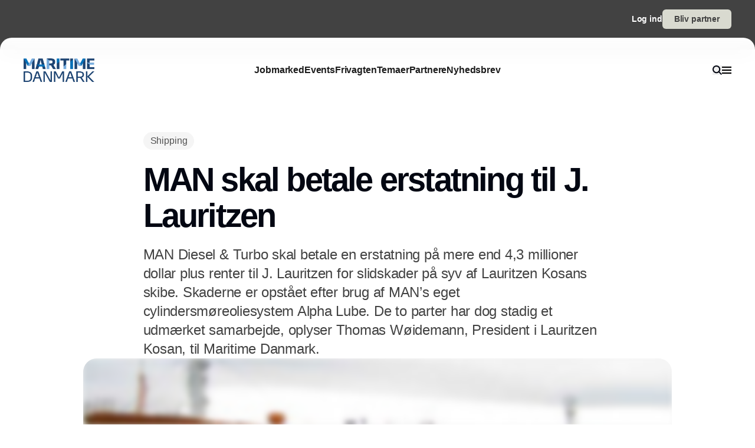

--- FILE ---
content_type: text/html;charset=utf-8
request_url: https://www.maritimedanmark.dk/man-skal-betale-erstatning-til-j-lauritzen
body_size: 52534
content:
<!DOCTYPE html><html  lang="da_DK" data-capo=""><head><meta charset="utf-8">
<meta name="viewport" content="width=device-width, initial-scale=1">
<title>MAN skal betale erstatning til J. Lauritzen</title>
<style>*,:after,:before{--tw-border-spacing-x:0;--tw-border-spacing-y:0;--tw-translate-x:0;--tw-translate-y:0;--tw-rotate:0;--tw-skew-x:0;--tw-skew-y:0;--tw-scale-x:1;--tw-scale-y:1;--tw-pan-x: ;--tw-pan-y: ;--tw-pinch-zoom: ;--tw-scroll-snap-strictness:proximity;--tw-gradient-from-position: ;--tw-gradient-via-position: ;--tw-gradient-to-position: ;--tw-ordinal: ;--tw-slashed-zero: ;--tw-numeric-figure: ;--tw-numeric-spacing: ;--tw-numeric-fraction: ;--tw-ring-inset: ;--tw-ring-offset-width:0px;--tw-ring-offset-color:#fff;--tw-ring-color:rgba(59,130,246,.5);--tw-ring-offset-shadow:0 0 #0000;--tw-ring-shadow:0 0 #0000;--tw-shadow:0 0 #0000;--tw-shadow-colored:0 0 #0000;--tw-blur: ;--tw-brightness: ;--tw-contrast: ;--tw-grayscale: ;--tw-hue-rotate: ;--tw-invert: ;--tw-saturate: ;--tw-sepia: ;--tw-drop-shadow: ;--tw-backdrop-blur: ;--tw-backdrop-brightness: ;--tw-backdrop-contrast: ;--tw-backdrop-grayscale: ;--tw-backdrop-hue-rotate: ;--tw-backdrop-invert: ;--tw-backdrop-opacity: ;--tw-backdrop-saturate: ;--tw-backdrop-sepia: ;--tw-contain-size: ;--tw-contain-layout: ;--tw-contain-paint: ;--tw-contain-style: }::backdrop{--tw-border-spacing-x:0;--tw-border-spacing-y:0;--tw-translate-x:0;--tw-translate-y:0;--tw-rotate:0;--tw-skew-x:0;--tw-skew-y:0;--tw-scale-x:1;--tw-scale-y:1;--tw-pan-x: ;--tw-pan-y: ;--tw-pinch-zoom: ;--tw-scroll-snap-strictness:proximity;--tw-gradient-from-position: ;--tw-gradient-via-position: ;--tw-gradient-to-position: ;--tw-ordinal: ;--tw-slashed-zero: ;--tw-numeric-figure: ;--tw-numeric-spacing: ;--tw-numeric-fraction: ;--tw-ring-inset: ;--tw-ring-offset-width:0px;--tw-ring-offset-color:#fff;--tw-ring-color:rgba(59,130,246,.5);--tw-ring-offset-shadow:0 0 #0000;--tw-ring-shadow:0 0 #0000;--tw-shadow:0 0 #0000;--tw-shadow-colored:0 0 #0000;--tw-blur: ;--tw-brightness: ;--tw-contrast: ;--tw-grayscale: ;--tw-hue-rotate: ;--tw-invert: ;--tw-saturate: ;--tw-sepia: ;--tw-drop-shadow: ;--tw-backdrop-blur: ;--tw-backdrop-brightness: ;--tw-backdrop-contrast: ;--tw-backdrop-grayscale: ;--tw-backdrop-hue-rotate: ;--tw-backdrop-invert: ;--tw-backdrop-opacity: ;--tw-backdrop-saturate: ;--tw-backdrop-sepia: ;--tw-contain-size: ;--tw-contain-layout: ;--tw-contain-paint: ;--tw-contain-style: }/*! tailwindcss v3.4.16 | MIT License | https://tailwindcss.com*/*,:after,:before{border:0 solid #e5e5e5;box-sizing:border-box}:after,:before{--tw-content:""}:host,html{line-height:1.5;-webkit-text-size-adjust:100%;font-family:sans-serif;font-feature-settings:normal;font-variation-settings:normal;-moz-tab-size:4;-o-tab-size:4;tab-size:4;-webkit-tap-highlight-color:transparent}body{line-height:inherit;margin:0}hr{border-top-width:1px;color:inherit;height:0}abbr:where([title]){-webkit-text-decoration:underline dotted;text-decoration:underline dotted}h1,h2,h3,h4,h5,h6{font-size:inherit;font-weight:inherit}a{color:inherit;text-decoration:inherit}b,strong{font-weight:bolder}code,kbd,pre,samp{font-family:ui-monospace,SFMono-Regular,Menlo,Monaco,Consolas,Liberation Mono,Courier New,monospace;font-feature-settings:normal;font-size:1em;font-variation-settings:normal}small{font-size:80%}sub,sup{font-size:75%;line-height:0;position:relative;vertical-align:baseline}sub{bottom:-.25em}sup{top:-.5em}table{border-collapse:collapse;border-color:inherit;text-indent:0}button,input,optgroup,select,textarea{color:inherit;font-family:inherit;font-feature-settings:inherit;font-size:100%;font-variation-settings:inherit;font-weight:inherit;letter-spacing:inherit;line-height:inherit;margin:0;padding:0}button,select{text-transform:none}button,input:where([type=button]),input:where([type=reset]),input:where([type=submit]){-webkit-appearance:button;background-color:transparent;background-image:none}:-moz-focusring{outline:auto}:-moz-ui-invalid{box-shadow:none}progress{vertical-align:baseline}::-webkit-inner-spin-button,::-webkit-outer-spin-button{height:auto}[type=search]{-webkit-appearance:textfield;outline-offset:-2px}::-webkit-search-decoration{-webkit-appearance:none}::-webkit-file-upload-button{-webkit-appearance:button;font:inherit}summary{display:list-item}blockquote,dd,dl,figure,h1,h2,h3,h4,h5,h6,hr,p,pre{margin:0}fieldset{margin:0}fieldset,legend{padding:0}menu,ol,ul{list-style:none;margin:0;padding:0}dialog{padding:0}textarea{resize:vertical}input::-moz-placeholder,textarea::-moz-placeholder{color:#a3a3a3;opacity:1}input::placeholder,textarea::placeholder{color:#a3a3a3;opacity:1}[role=button],button{cursor:pointer}:disabled{cursor:default}audio,canvas,embed,iframe,img,object,svg,video{display:block;vertical-align:middle}img,video{height:auto;max-width:100%}[hidden]:where(:not([hidden=until-found])){display:none}:root{--background:0 0% 100%;--foreground:224 71.4% 4.1%;--muted:220 14.3% 95.9%;--muted-foreground:220 8.9% 46.1%;--popover:0 0% 100%;--popover-foreground:224 71.4% 4.1%;--card:0 0% 100%;--card-foreground:224 71.4% 4.1%;--border:220 13% 91%;--input:220 13% 91%;--primary:220.9 39.3% 11%;--primary-foreground:210 20% 98%;--secondary:220 14.3% 95.9%;--secondary-foreground:220.9 39.3% 11%;--accent:220 14.3% 95.9%;--accent-foreground:220.9 39.3% 11%;--destructive:0 84.2% 60.2%;--destructive-foreground:210 20% 98%;--ring:224 71.4% 4.1%;--radius:0.5rem}.dark{--background:224 71.4% 4.1%;--foreground:210 20% 98%;--muted:215 27.9% 16.9%;--muted-foreground:217.9 10.6% 64.9%;--popover:224 71.4% 4.1%;--popover-foreground:210 20% 98%;--card:224 71.4% 4.1%;--card-foreground:210 20% 98%;--border:215 27.9% 16.9%;--input:215 27.9% 16.9%;--primary:210 20% 98%;--primary-foreground:220.9 39.3% 11%;--secondary:215 27.9% 16.9%;--secondary-foreground:210 20% 98%;--accent:215 27.9% 16.9%;--accent-foreground:210 20% 98%;--destructive:0 62.8% 30.6%;--destructive-foreground:210 20% 98%;--ring:216 12.2% 83.9%}*{border-color:hsl(var(--border))}body{background-color:hsl(var(--background));color:hsl(var(--foreground))}html{font-family:sans-serif;font-size:1rem;line-height:1.5rem;overflow-x:hidden;--tw-text-opacity:1;color:rgb(29 29 29/var(--tw-text-opacity,1));-webkit-font-smoothing:antialiased;-moz-osx-font-smoothing:grayscale}.content-container{margin-left:auto;margin-right:auto;max-width:calc(var(--page-max-width) + var(--grid-edge));padding-left:var(--grid-edge,80px);padding-right:var(--grid-edge,80px)}.article-container{margin-left:auto;margin-right:auto;max-width:65ch}.grid-horisont{-moz-column-gap:var(--grid-gutter-x,16px);column-gap:var(--grid-gutter-x,16px);display:grid;grid-template-columns:var(--grid,repeat(12,minmax(0,1fr)))}.box-shadow{box-shadow:0 4px 44px rgba(0,0,0,.15)}.box-shadow-md{box-shadow:0 2px 14px rgba(0,0,0,.1)}.box-shadow-sm{box-shadow:0 2px 12px rgba(0,0,0,.06)}.rich-text h1,.rich-text h2,.rich-text h3,.rich-text h4,.rich-text h5{color:#141414;font-size:20px;font-weight:600;letter-spacing:-.03em;line-height:140%}.rich-text ol,.rich-text p,.rich-text ul{color:#141414;font-size:18px;font-weight:500;letter-spacing:-.01em;line-height:1.75em;opacity:.8}.rich-text a{text-decoration:underline;word-wrap:break-word;-webkit-hyphens:auto;hyphens:auto;word-break:break-word}.fade-enter-active,.fade-leave-active{filter:blur(0);opacity:1;transition:opacity .3s,filter .3s}.fade-enter-from,.fade-leave-to{filter:grayscale(.1) blur(1px);opacity:0}.image-caption-text{font-size:.875rem;font-weight:500;line-height:1.25;--tw-text-opacity:1;color:rgb(82 82 82/var(--tw-text-opacity,1))}.container{margin-left:auto;margin-right:auto;padding-left:2rem;padding-right:2rem;width:100%}@media (min-width:1400px){.container{max-width:1400px}}.prose{color:var(--tw-prose-body);max-width:65ch}.prose :where(p):not(:where([class~=not-prose],[class~=not-prose] *)){margin-bottom:1.25em;margin-top:1.25em}.prose :where([class~=lead]):not(:where([class~=not-prose],[class~=not-prose] *)){color:var(--tw-prose-lead);font-size:1.25em;line-height:1.6;margin-bottom:1.2em;margin-top:1.2em}.prose :where(a):not(:where([class~=not-prose],[class~=not-prose] *)){color:var(--tw-prose-links);font-weight:500;text-decoration:underline}.prose :where(strong):not(:where([class~=not-prose],[class~=not-prose] *)){color:var(--tw-prose-bold);font-weight:600}.prose :where(a strong):not(:where([class~=not-prose],[class~=not-prose] *)){color:inherit}.prose :where(blockquote strong):not(:where([class~=not-prose],[class~=not-prose] *)){color:inherit}.prose :where(thead th strong):not(:where([class~=not-prose],[class~=not-prose] *)){color:inherit}.prose :where(ol):not(:where([class~=not-prose],[class~=not-prose] *)){list-style-type:decimal;margin-bottom:1.25em;margin-top:1.25em;padding-inline-start:1.625em}.prose :where(ol[type=A]):not(:where([class~=not-prose],[class~=not-prose] *)){list-style-type:upper-alpha}.prose :where(ol[type=a]):not(:where([class~=not-prose],[class~=not-prose] *)){list-style-type:lower-alpha}.prose :where(ol[type=A s]):not(:where([class~=not-prose],[class~=not-prose] *)){list-style-type:upper-alpha}.prose :where(ol[type=a s]):not(:where([class~=not-prose],[class~=not-prose] *)){list-style-type:lower-alpha}.prose :where(ol[type=I]):not(:where([class~=not-prose],[class~=not-prose] *)){list-style-type:upper-roman}.prose :where(ol[type=i]):not(:where([class~=not-prose],[class~=not-prose] *)){list-style-type:lower-roman}.prose :where(ol[type=I s]):not(:where([class~=not-prose],[class~=not-prose] *)){list-style-type:upper-roman}.prose :where(ol[type=i s]):not(:where([class~=not-prose],[class~=not-prose] *)){list-style-type:lower-roman}.prose :where(ol[type="1"]):not(:where([class~=not-prose],[class~=not-prose] *)){list-style-type:decimal}.prose :where(ul):not(:where([class~=not-prose],[class~=not-prose] *)){list-style-type:disc;margin-bottom:1.25em;margin-top:1.25em;padding-inline-start:1.625em}.prose :where(ol>li):not(:where([class~=not-prose],[class~=not-prose] *))::marker{color:var(--tw-prose-counters);font-weight:400}.prose :where(ul>li):not(:where([class~=not-prose],[class~=not-prose] *))::marker{color:var(--tw-prose-bullets)}.prose :where(dt):not(:where([class~=not-prose],[class~=not-prose] *)){color:var(--tw-prose-headings);font-weight:600;margin-top:1.25em}.prose :where(hr):not(:where([class~=not-prose],[class~=not-prose] *)){border-color:var(--tw-prose-hr);border-top-width:1px;margin-bottom:3em;margin-top:3em}.prose :where(blockquote):not(:where([class~=not-prose],[class~=not-prose] *)){border-inline-start-color:var(--tw-prose-quote-borders);border-inline-start-width:.25rem;color:var(--tw-prose-quotes);font-style:italic;font-weight:500;margin-bottom:1.6em;margin-top:1.6em;padding-inline-start:1em;quotes:"\201C""\201D""\2018""\2019"}.prose :where(blockquote p:first-of-type):not(:where([class~=not-prose],[class~=not-prose] *)):before{content:open-quote}.prose :where(blockquote p:last-of-type):not(:where([class~=not-prose],[class~=not-prose] *)):after{content:close-quote}.prose :where(h1):not(:where([class~=not-prose],[class~=not-prose] *)){color:var(--tw-prose-headings);font-size:2.25em;font-weight:800;line-height:1.1111111;margin-bottom:.8888889em;margin-top:0}.prose :where(h1 strong):not(:where([class~=not-prose],[class~=not-prose] *)){color:inherit;font-weight:900}.prose :where(h2):not(:where([class~=not-prose],[class~=not-prose] *)){color:var(--tw-prose-headings);font-size:1.5em;font-weight:700;line-height:1.3333333;margin-bottom:1em;margin-top:2em}.prose :where(h2 strong):not(:where([class~=not-prose],[class~=not-prose] *)){color:inherit;font-weight:800}.prose :where(h3):not(:where([class~=not-prose],[class~=not-prose] *)){color:var(--tw-prose-headings);font-size:1.25em;font-weight:600;line-height:1.6;margin-bottom:.6em;margin-top:1.6em}.prose :where(h3 strong):not(:where([class~=not-prose],[class~=not-prose] *)){color:inherit;font-weight:700}.prose :where(h4):not(:where([class~=not-prose],[class~=not-prose] *)){color:var(--tw-prose-headings);font-weight:600;line-height:1.5;margin-bottom:.5em;margin-top:1.5em}.prose :where(h4 strong):not(:where([class~=not-prose],[class~=not-prose] *)){color:inherit;font-weight:700}.prose :where(img):not(:where([class~=not-prose],[class~=not-prose] *)){margin-bottom:2em;margin-top:2em}.prose :where(picture):not(:where([class~=not-prose],[class~=not-prose] *)){display:block;margin-bottom:2em;margin-top:2em}.prose :where(video):not(:where([class~=not-prose],[class~=not-prose] *)){margin-bottom:2em;margin-top:2em}.prose :where(kbd):not(:where([class~=not-prose],[class~=not-prose] *)){border-radius:.3125rem;box-shadow:0 0 0 1px rgb(var(--tw-prose-kbd-shadows)/10%),0 3px 0 rgb(var(--tw-prose-kbd-shadows)/10%);color:var(--tw-prose-kbd);font-family:inherit;font-size:.875em;font-weight:500;padding-inline-end:.375em;padding-bottom:.1875em;padding-top:.1875em;padding-inline-start:.375em}.prose :where(code):not(:where([class~=not-prose],[class~=not-prose] *)){color:var(--tw-prose-code);font-size:.875em;font-weight:600}.prose :where(code):not(:where([class~=not-prose],[class~=not-prose] *)):before{content:"`"}.prose :where(code):not(:where([class~=not-prose],[class~=not-prose] *)):after{content:"`"}.prose :where(a code):not(:where([class~=not-prose],[class~=not-prose] *)){color:inherit}.prose :where(h1 code):not(:where([class~=not-prose],[class~=not-prose] *)){color:inherit}.prose :where(h2 code):not(:where([class~=not-prose],[class~=not-prose] *)){color:inherit;font-size:.875em}.prose :where(h3 code):not(:where([class~=not-prose],[class~=not-prose] *)){color:inherit;font-size:.9em}.prose :where(h4 code):not(:where([class~=not-prose],[class~=not-prose] *)){color:inherit}.prose :where(blockquote code):not(:where([class~=not-prose],[class~=not-prose] *)){color:inherit}.prose :where(thead th code):not(:where([class~=not-prose],[class~=not-prose] *)){color:inherit}.prose :where(pre):not(:where([class~=not-prose],[class~=not-prose] *)){background-color:var(--tw-prose-pre-bg);border-radius:.375rem;color:var(--tw-prose-pre-code);font-size:.875em;font-weight:400;line-height:1.7142857;margin-bottom:1.7142857em;margin-top:1.7142857em;overflow-x:auto;padding-inline-end:1.1428571em;padding-bottom:.8571429em;padding-top:.8571429em;padding-inline-start:1.1428571em}.prose :where(pre code):not(:where([class~=not-prose],[class~=not-prose] *)){background-color:transparent;border-radius:0;border-width:0;color:inherit;font-family:inherit;font-size:inherit;font-weight:inherit;line-height:inherit;padding:0}.prose :where(pre code):not(:where([class~=not-prose],[class~=not-prose] *)):before{content:none}.prose :where(pre code):not(:where([class~=not-prose],[class~=not-prose] *)):after{content:none}.prose :where(table):not(:where([class~=not-prose],[class~=not-prose] *)){font-size:.875em;line-height:1.7142857;margin-bottom:2em;margin-top:2em;table-layout:auto;width:100%}.prose :where(thead):not(:where([class~=not-prose],[class~=not-prose] *)){border-bottom-color:var(--tw-prose-th-borders);border-bottom-width:1px}.prose :where(thead th):not(:where([class~=not-prose],[class~=not-prose] *)){color:var(--tw-prose-headings);font-weight:600;padding-inline-end:.5714286em;padding-bottom:.5714286em;padding-inline-start:.5714286em;vertical-align:bottom}.prose :where(tbody tr):not(:where([class~=not-prose],[class~=not-prose] *)){border-bottom-color:var(--tw-prose-td-borders);border-bottom-width:1px}.prose :where(tbody tr:last-child):not(:where([class~=not-prose],[class~=not-prose] *)){border-bottom-width:0}.prose :where(tbody td):not(:where([class~=not-prose],[class~=not-prose] *)){vertical-align:baseline}.prose :where(tfoot):not(:where([class~=not-prose],[class~=not-prose] *)){border-top-color:var(--tw-prose-th-borders);border-top-width:1px}.prose :where(tfoot td):not(:where([class~=not-prose],[class~=not-prose] *)){vertical-align:top}.prose :where(th,td):not(:where([class~=not-prose],[class~=not-prose] *)){text-align:start}.prose :where(figure>*):not(:where([class~=not-prose],[class~=not-prose] *)){margin-bottom:0;margin-top:0}.prose :where(figcaption):not(:where([class~=not-prose],[class~=not-prose] *)){color:var(--tw-prose-captions);font-size:.875em;line-height:1.4285714;margin-top:.8571429em}.prose{--tw-prose-body:#374151;--tw-prose-headings:#111827;--tw-prose-lead:#4b5563;--tw-prose-links:#111827;--tw-prose-bold:#111827;--tw-prose-counters:#6b7280;--tw-prose-bullets:#d1d5db;--tw-prose-hr:#e5e7eb;--tw-prose-quotes:#111827;--tw-prose-quote-borders:#e5e7eb;--tw-prose-captions:#6b7280;--tw-prose-kbd:#111827;--tw-prose-kbd-shadows:17 24 39;--tw-prose-code:#111827;--tw-prose-pre-code:#e5e7eb;--tw-prose-pre-bg:#1f2937;--tw-prose-th-borders:#d1d5db;--tw-prose-td-borders:#e5e7eb;--tw-prose-invert-body:#d1d5db;--tw-prose-invert-headings:#fff;--tw-prose-invert-lead:#9ca3af;--tw-prose-invert-links:#fff;--tw-prose-invert-bold:#fff;--tw-prose-invert-counters:#9ca3af;--tw-prose-invert-bullets:#4b5563;--tw-prose-invert-hr:#374151;--tw-prose-invert-quotes:#f3f4f6;--tw-prose-invert-quote-borders:#374151;--tw-prose-invert-captions:#9ca3af;--tw-prose-invert-kbd:#fff;--tw-prose-invert-kbd-shadows:255 255 255;--tw-prose-invert-code:#fff;--tw-prose-invert-pre-code:#d1d5db;--tw-prose-invert-pre-bg:rgba(0,0,0,.5);--tw-prose-invert-th-borders:#4b5563;--tw-prose-invert-td-borders:#374151;font-size:1rem;line-height:1.75}.prose :where(picture>img):not(:where([class~=not-prose],[class~=not-prose] *)){margin-bottom:0;margin-top:0}.prose :where(li):not(:where([class~=not-prose],[class~=not-prose] *)){margin-bottom:.5em;margin-top:.5em}.prose :where(ol>li):not(:where([class~=not-prose],[class~=not-prose] *)){padding-inline-start:.375em}.prose :where(ul>li):not(:where([class~=not-prose],[class~=not-prose] *)){padding-inline-start:.375em}.prose :where(.prose>ul>li p):not(:where([class~=not-prose],[class~=not-prose] *)){margin-bottom:.75em;margin-top:.75em}.prose :where(.prose>ul>li>p:first-child):not(:where([class~=not-prose],[class~=not-prose] *)){margin-top:1.25em}.prose :where(.prose>ul>li>p:last-child):not(:where([class~=not-prose],[class~=not-prose] *)){margin-bottom:1.25em}.prose :where(.prose>ol>li>p:first-child):not(:where([class~=not-prose],[class~=not-prose] *)){margin-top:1.25em}.prose :where(.prose>ol>li>p:last-child):not(:where([class~=not-prose],[class~=not-prose] *)){margin-bottom:1.25em}.prose :where(ul ul,ul ol,ol ul,ol ol):not(:where([class~=not-prose],[class~=not-prose] *)){margin-bottom:.75em;margin-top:.75em}.prose :where(dl):not(:where([class~=not-prose],[class~=not-prose] *)){margin-bottom:1.25em;margin-top:1.25em}.prose :where(dd):not(:where([class~=not-prose],[class~=not-prose] *)){margin-top:.5em;padding-inline-start:1.625em}.prose :where(hr+*):not(:where([class~=not-prose],[class~=not-prose] *)){margin-top:0}.prose :where(h2+*):not(:where([class~=not-prose],[class~=not-prose] *)){margin-top:0}.prose :where(h3+*):not(:where([class~=not-prose],[class~=not-prose] *)){margin-top:0}.prose :where(h4+*):not(:where([class~=not-prose],[class~=not-prose] *)){margin-top:0}.prose :where(thead th:first-child):not(:where([class~=not-prose],[class~=not-prose] *)){padding-inline-start:0}.prose :where(thead th:last-child):not(:where([class~=not-prose],[class~=not-prose] *)){padding-inline-end:0}.prose :where(tbody td,tfoot td):not(:where([class~=not-prose],[class~=not-prose] *)){padding-inline-end:.5714286em;padding-bottom:.5714286em;padding-top:.5714286em;padding-inline-start:.5714286em}.prose :where(tbody td:first-child,tfoot td:first-child):not(:where([class~=not-prose],[class~=not-prose] *)){padding-inline-start:0}.prose :where(tbody td:last-child,tfoot td:last-child):not(:where([class~=not-prose],[class~=not-prose] *)){padding-inline-end:0}.prose :where(figure):not(:where([class~=not-prose],[class~=not-prose] *)){margin-bottom:2em;margin-top:2em}.prose :where(.prose>:first-child):not(:where([class~=not-prose],[class~=not-prose] *)){margin-top:0}.prose :where(.prose>:last-child):not(:where([class~=not-prose],[class~=not-prose] *)){margin-bottom:0}.pointer-events-none{pointer-events:none}.pointer-events-auto{pointer-events:auto}.visible{visibility:visible}.fixed{position:fixed}.\!absolute{position:absolute!important}.absolute{position:absolute}.relative{position:relative}.sticky{position:sticky}.inset-0{inset:0}.-left-2{left:-.5rem}.-right-2{right:-.5rem}.-top-\[64px\]{top:-64px}.bottom-0{bottom:0}.bottom-2{bottom:.5rem}.bottom-\[68px\]{bottom:68px}.left-0{left:0}.left-2{left:.5rem}.left-\[-50\%\]{left:-50%}.left-\[50\%\]{left:50%}.left-edge{left:var(--grid-edge,80px)}.right-0{right:0}.right-2{right:.5rem}.right-edge{right:var(--grid-edge,80px)}.right-vertical-sm{right:var(--vertical-space-sm)}.top-0{top:0}.top-\[-50\%\]{top:-50%}.top-\[0px\]{top:0}.top-\[calc\(-100\%-12px\)\]{top:calc(-100% - 12px)}.top-edge{top:var(--grid-edge,80px)}.top-vertical-sm{top:var(--vertical-space-sm)}.-z-10{z-index:-10}.z-10{z-index:10}.z-20{z-index:20}.z-50{z-index:50}.z-\[-1\]{z-index:-1}.z-\[1000\]{z-index:1000}.z-\[1\]{z-index:1}.z-\[9001\]{z-index:9001}.z-\[9005\]{z-index:9005}.z-\[99999999\]{z-index:99999999}.z-light-box{z-index:120}.z-nav{z-index:100}.z-newsletter-modal{z-index:130}.z-newsletter-popup{z-index:90}.z-search-modal{z-index:130}.order-1{order:1}.order-2{order:2}.col-span-12{grid-column:span 12/span 12}.col-span-2{grid-column:span 2/span 2}.col-span-3{grid-column:span 3/span 3}.col-span-4{grid-column:span 4/span 4}.col-span-6{grid-column:span 6/span 6}.col-span-8{grid-column:span 8/span 8}.col-span-full{grid-column:1/-1}.col-start-11{grid-column-start:11}.col-start-3{grid-column-start:3}.\!-m-px{margin:-1px!important}.m-0{margin:0}.m-auto{margin:auto}.-mx-2{margin-left:-.5rem;margin-right:-.5rem}.-mx-edge{margin-left:calc(var(--grid-edge, 80px)*-1);margin-right:calc(var(--grid-edge, 80px)*-1)}.-my-4{margin-bottom:-1rem;margin-top:-1rem}.mx-2{margin-left:.5rem;margin-right:.5rem}.mx-4{margin-left:1rem;margin-right:1rem}.mx-8{margin-left:2rem;margin-right:2rem}.mx-auto{margin-left:auto;margin-right:auto}.my-\[-30px\]{margin-bottom:-30px;margin-top:-30px}.my-auto{margin-bottom:auto;margin-top:auto}.-mb-\[calc\(var\(--vertical-space\)\*2\)\]{margin-bottom:calc(var(--vertical-space)*2*-1)}.-ml-edge{margin-left:calc(var(--grid-edge, 80px)*-1)}.-mr-edge{margin-right:calc(var(--grid-edge, 80px)*-1)}.-mt-\[20px\]{margin-top:-20px}.mb-1{margin-bottom:.25rem}.mb-2{margin-bottom:.5rem}.mb-3{margin-bottom:.75rem}.mb-4{margin-bottom:1rem}.mb-6{margin-bottom:1.5rem}.mb-auto{margin-bottom:auto}.mb-edge{margin-bottom:var(--grid-edge,80px)}.ml-0{margin-left:0}.ml-2{margin-left:.5rem}.ml-4{margin-left:1rem}.ml-\[2px\]{margin-left:2px}.ml-auto{margin-left:auto}.mr-1\.5{margin-right:.375rem}.mr-10{margin-right:2.5rem}.mr-2{margin-right:.5rem}.mr-4{margin-right:1rem}.mr-5{margin-right:1.25rem}.mr-\[-8px\]{margin-right:-8px}.mr-auto{margin-right:auto}.mr-edge{margin-right:var(--grid-edge,80px)}.mt-2{margin-top:.5rem}.mt-4{margin-top:1rem}.mt-\[-10\%\]{margin-top:-10%}.mt-\[-20px\]{margin-top:-20px}.mt-\[-5px\]{margin-top:-5px}.mt-auto{margin-top:auto}.mt-edge{margin-top:var(--grid-edge,80px)}.line-clamp-1{-webkit-line-clamp:1}.line-clamp-1,.line-clamp-2{display:-webkit-box;overflow:hidden;-webkit-box-orient:vertical}.line-clamp-2{-webkit-line-clamp:2}.line-clamp-3{-webkit-line-clamp:3}.line-clamp-3,.line-clamp-4{display:-webkit-box;overflow:hidden;-webkit-box-orient:vertical}.line-clamp-4{-webkit-line-clamp:4}.line-clamp-5{display:-webkit-box;overflow:hidden;-webkit-box-orient:vertical;-webkit-line-clamp:5}.line-clamp-none{display:block;overflow:visible;-webkit-box-orient:horizontal;-webkit-line-clamp:none}.\!block{display:block!important}.block{display:block}.inline-block{display:inline-block}.inline{display:inline}.flex{display:flex}.inline-flex{display:inline-flex}.grid{display:grid}.hidden{display:none}.aspect-16\/9{aspect-ratio:16/9}.aspect-3\/4{aspect-ratio:3/4}.aspect-4\/5{aspect-ratio:4/5}.aspect-square{aspect-ratio:1/1}.\!h-\[20px\]{height:20px!important}.\!h-\[28px\]{height:28px!important}.\!h-\[32px\]{height:32px!important}.\!h-\[422px\]{height:422px!important}.\!h-\[48px\]{height:48px!important}.\!h-auto{height:auto!important}.\!h-full{height:100%!important}.h-0{height:0}.h-10{height:2.5rem}.h-16{height:4rem}.h-4{height:1rem}.h-\[10px\]{height:10px}.h-\[12px\]{height:12px}.h-\[148px\]{height:148px}.h-\[150\%\]{height:150%}.h-\[150px\]{height:150px}.h-\[18px\]{height:18px}.h-\[200px\]{height:200px}.h-\[22px\]{height:22px}.h-\[26px\]{height:26px}.h-\[28px\]{height:28px}.h-\[30px\]{height:30px}.h-\[32px\]{height:32px}.h-\[380px\]{height:380px}.h-\[400px\]{height:400px}.h-\[48px\]{height:48px}.h-\[60px\]{height:60px}.h-\[62px\]{height:62px}.h-\[64px\]{height:64px}.h-\[68px\]{height:68px}.h-\[70px\]{height:70px}.h-\[80px\]{height:80px}.h-\[84px\]{height:84px}.h-\[88px\]{height:88px}.h-\[calc\(100\%-150px\)\]{height:calc(100% - 150px)}.h-auto{height:auto}.h-full{height:100%}.h-main-nav{height:var(--main-nav-height)}.h-nav{height:var(--nav-height)}.h-screen{height:100vh}.max-h-16{max-height:4rem}.max-h-\[30px\]{max-height:30px}.max-h-\[400px\]{max-height:400px}.max-h-\[500px\]{max-height:500px}.max-h-\[90\%\]{max-height:90%}.\!min-h-\[28px\]{min-height:28px!important}.\!min-h-\[48px\]{min-height:48px!important}.min-h-\[100px\]{min-height:100px}.min-h-\[102px\]{min-height:102px}.min-h-\[22px\]{min-height:22px}.min-h-\[28px\]{min-height:28px}.min-h-\[300px\]{min-height:300px}.min-h-\[32px\]{min-height:32px}.min-h-\[400px\]{min-height:400px}.min-h-\[60px\]{min-height:60px}.min-h-\[64px\]{min-height:64px}.min-h-\[80px\]{min-height:80px}.min-h-\[86px\]{min-height:86px}.min-h-\[95px\]{min-height:95px}.min-h-screen{min-height:100vh}.min-h-vertical{min-height:var(--vertical-space)}.\!w-\[28px\]{width:28px!important}.\!w-\[32px\]{width:32px!important}.\!w-\[48px\]{width:48px!important}.\!w-full{width:100%!important}.w-1\/2{width:50%}.w-16{width:4rem}.w-4{width:1rem}.w-8{width:2rem}.w-\[10px\]{width:10px}.w-\[12px\]{width:12px}.w-\[14px\]{width:14px}.w-\[150\%\]{width:150%}.w-\[16px\]{width:16px}.w-\[18px\]{width:18px}.w-\[200px\]{width:200px}.w-\[20px\]{width:20px}.w-\[22px\]{width:22px}.w-\[25\%\]{width:25%}.w-\[26px\]{width:26px}.w-\[28px\]{width:28px}.w-\[30px\]{width:30px}.w-\[32px\]{width:32px}.w-\[400px\]{width:400px}.w-\[48px\]{width:48px}.w-\[60px\]{width:60px}.w-\[64px\]{width:64px}.w-\[68px\]{width:68px}.w-\[70px\]{width:70px}.w-\[80px\]{width:80px}.w-\[86px\]{width:86px}.w-\[88px\]{width:88px}.w-\[900px\]{width:900px}.w-\[9px\]{width:9px}.w-\[calc\(100\%-32px\)\]{width:calc(100% - 32px)}.w-auto{width:auto}.w-full{width:100%}.\!min-w-\[28px\]{min-width:28px!important}.\!min-w-\[48px\]{min-width:48px!important}.min-w-\[12px\]{min-width:12px}.min-w-\[14px\]{min-width:14px}.min-w-\[18px\]{min-width:18px}.min-w-\[200px\]{min-width:200px}.min-w-\[22px\]{min-width:22px}.min-w-\[28px\]{min-width:28px}.min-w-\[32px\]{min-width:32px}.min-w-\[60px\]{min-width:60px}.min-w-\[64px\]{min-width:64px}.min-w-\[68px\]{min-width:68px}.min-w-\[70px\]{min-width:70px}.min-w-\[80px\]{min-width:80px}.min-w-\[88px\]{min-width:88px}.max-w-2xl{max-width:42rem}.max-w-\[125px\]{max-width:125px}.max-w-\[180px\]{max-width:180px}.max-w-\[200px\]{max-width:200px}.max-w-\[400px\]{max-width:400px}.max-w-\[500px\]{max-width:500px}.max-w-\[75\%\]{max-width:75%}.max-w-\[750px\]{max-width:750px}.max-w-\[930px\]{max-width:930px}.max-w-\[var\(--page-width\)\]{max-width:var(--page-width)}.max-w-lg{max-width:32rem}.max-w-md{max-width:28rem}.max-w-prose{max-width:65ch}.max-w-sm{max-width:24rem}.max-w-xl{max-width:36rem}.max-w-xs{max-width:20rem}.flex-1{flex:1 1 0%}.flex-none{flex:none}.shrink-0{flex-shrink:0}.translate-x-\[-25\%\]{--tw-translate-x:-25%}.translate-x-\[-25\%\],.translate-x-\[-50\%\]{transform:translate(var(--tw-translate-x),var(--tw-translate-y)) rotate(var(--tw-rotate)) skewX(var(--tw-skew-x)) skewY(var(--tw-skew-y)) scaleX(var(--tw-scale-x)) scaleY(var(--tw-scale-y))}.translate-x-\[-50\%\]{--tw-translate-x:-50%}.translate-x-\[25\%\]{--tw-translate-x:25%}.translate-x-\[25\%\],.translate-y-\[25\%\]{transform:translate(var(--tw-translate-x),var(--tw-translate-y)) rotate(var(--tw-rotate)) skewX(var(--tw-skew-x)) skewY(var(--tw-skew-y)) scaleX(var(--tw-scale-x)) scaleY(var(--tw-scale-y))}.translate-y-\[25\%\]{--tw-translate-y:25%}.translate-y-\[50\%\]{--tw-translate-y:50%}.translate-y-\[50\%\],.translate-y-\[75\%\]{transform:translate(var(--tw-translate-x),var(--tw-translate-y)) rotate(var(--tw-rotate)) skewX(var(--tw-skew-x)) skewY(var(--tw-skew-y)) scaleX(var(--tw-scale-x)) scaleY(var(--tw-scale-y))}.translate-y-\[75\%\]{--tw-translate-y:75%}.rotate-12{--tw-rotate:12deg;transform:translate(var(--tw-translate-x),var(--tw-translate-y)) rotate(var(--tw-rotate)) skewX(var(--tw-skew-x)) skewY(var(--tw-skew-y)) scaleX(var(--tw-scale-x)) scaleY(var(--tw-scale-y))}.\!scale-125{--tw-scale-x:1.25!important;--tw-scale-y:1.25!important;transform:translate(var(--tw-translate-x),var(--tw-translate-y)) rotate(var(--tw-rotate)) skewX(var(--tw-skew-x)) skewY(var(--tw-skew-y)) scaleX(var(--tw-scale-x)) scaleY(var(--tw-scale-y))!important}.scale-100{--tw-scale-x:1;--tw-scale-y:1}.scale-100,.scale-\[1\.02\]{transform:translate(var(--tw-translate-x),var(--tw-translate-y)) rotate(var(--tw-rotate)) skewX(var(--tw-skew-x)) skewY(var(--tw-skew-y)) scaleX(var(--tw-scale-x)) scaleY(var(--tw-scale-y))}.scale-\[1\.02\]{--tw-scale-x:1.02;--tw-scale-y:1.02}.transform{transform:translate(var(--tw-translate-x),var(--tw-translate-y)) rotate(var(--tw-rotate)) skewX(var(--tw-skew-x)) skewY(var(--tw-skew-y)) scaleX(var(--tw-scale-x)) scaleY(var(--tw-scale-y))}.cursor-pointer{cursor:pointer}.select-none{-webkit-user-select:none;-moz-user-select:none;user-select:none}.scroll-mt-\[calc\(var\(--nav-height\)\+100px\)\]{scroll-margin-top:calc(var(--nav-height) + 100px)}.grid-cols-1{grid-template-columns:repeat(1,minmax(0,1fr))}.grid-cols-12{grid-template-columns:repeat(12,minmax(0,1fr))}.grid-cols-2{grid-template-columns:repeat(2,minmax(0,1fr))}.grid-cols-6{grid-template-columns:repeat(6,minmax(0,1fr))}.grid-cols-\[1fr_1fr\]{grid-template-columns:1fr 1fr}.grid-cols-\[1fr_64px\]{grid-template-columns:1fr 64px}.grid-cols-\[2fr_64px\]{grid-template-columns:2fr 64px}.flex-col{flex-direction:column}.flex-wrap{flex-wrap:wrap}.flex-wrap-reverse{flex-wrap:wrap-reverse}.flex-nowrap{flex-wrap:nowrap}.items-end{align-items:flex-end}.items-center{align-items:center}.items-baseline{align-items:baseline}.justify-end{justify-content:flex-end}.justify-center{justify-content:center}.justify-between{justify-content:space-between}.gap-1{gap:.25rem}.gap-12{gap:3rem}.gap-2{gap:.5rem}.gap-3{gap:.75rem}.gap-4{gap:1rem}.gap-5{gap:1.25rem}.gap-6{gap:1.5rem}.gap-8{gap:2rem}.gap-edge{gap:var(--grid-edge,80px)}.gap-gutter{gap:var(--grid-gutter-x,16px)}.gap-vertical-sm{gap:var(--vertical-space-sm)}.gap-x-1{-moz-column-gap:.25rem;column-gap:.25rem}.gap-x-10{-moz-column-gap:2.5rem;column-gap:2.5rem}.gap-x-12{-moz-column-gap:3rem;column-gap:3rem}.gap-x-16{-moz-column-gap:4rem;column-gap:4rem}.gap-x-2{-moz-column-gap:.5rem;column-gap:.5rem}.gap-x-3{-moz-column-gap:.75rem;column-gap:.75rem}.gap-x-4{-moz-column-gap:1rem;column-gap:1rem}.gap-x-5{-moz-column-gap:1.25rem;column-gap:1.25rem}.gap-x-6{-moz-column-gap:1.5rem;column-gap:1.5rem}.gap-x-8{-moz-column-gap:2rem;column-gap:2rem}.gap-x-edge{-moz-column-gap:var(--grid-edge,80px);column-gap:var(--grid-edge,80px)}.gap-x-gutter{-moz-column-gap:var(--grid-gutter-x,16px);column-gap:var(--grid-gutter-x,16px)}.gap-y-1{row-gap:.25rem}.gap-y-2{row-gap:.5rem}.gap-y-3{row-gap:.75rem}.gap-y-4{row-gap:1rem}.gap-y-5{row-gap:1.25rem}.gap-y-6{row-gap:1.5rem}.gap-y-8{row-gap:2rem}.gap-y-edge{row-gap:var(--grid-edge,80px)}.gap-y-gutter{row-gap:var(--grid-gutter-x,16px)}.gap-y-vertical{row-gap:var(--vertical-space)}.gap-y-vertical-sm{row-gap:var(--vertical-space-sm)}.gap-y-vertical-xs{row-gap:var(--vertical-space-xs)}.space-x-1>:not([hidden])~:not([hidden]){--tw-space-x-reverse:0;margin-left:calc(.25rem*(1 - var(--tw-space-x-reverse)));margin-right:calc(.25rem*var(--tw-space-x-reverse))}.space-x-4>:not([hidden])~:not([hidden]){--tw-space-x-reverse:0;margin-left:calc(1rem*(1 - var(--tw-space-x-reverse)));margin-right:calc(1rem*var(--tw-space-x-reverse))}.space-x-8>:not([hidden])~:not([hidden]){--tw-space-x-reverse:0;margin-left:calc(2rem*(1 - var(--tw-space-x-reverse)));margin-right:calc(2rem*var(--tw-space-x-reverse))}.space-y-1>:not([hidden])~:not([hidden]){--tw-space-y-reverse:0;margin-bottom:calc(.25rem*var(--tw-space-y-reverse));margin-top:calc(.25rem*(1 - var(--tw-space-y-reverse)))}.space-y-2>:not([hidden])~:not([hidden]){--tw-space-y-reverse:0;margin-bottom:calc(.5rem*var(--tw-space-y-reverse));margin-top:calc(.5rem*(1 - var(--tw-space-y-reverse)))}.space-y-3>:not([hidden])~:not([hidden]){--tw-space-y-reverse:0;margin-bottom:calc(.75rem*var(--tw-space-y-reverse));margin-top:calc(.75rem*(1 - var(--tw-space-y-reverse)))}.space-y-4>:not([hidden])~:not([hidden]){--tw-space-y-reverse:0;margin-bottom:calc(1rem*var(--tw-space-y-reverse));margin-top:calc(1rem*(1 - var(--tw-space-y-reverse)))}.space-y-8>:not([hidden])~:not([hidden]){--tw-space-y-reverse:0;margin-bottom:calc(2rem*var(--tw-space-y-reverse));margin-top:calc(2rem*(1 - var(--tw-space-y-reverse)))}.space-y-vertical>:not([hidden])~:not([hidden]){--tw-space-y-reverse:0;margin-bottom:calc(var(--vertical-space)*var(--tw-space-y-reverse));margin-top:calc(var(--vertical-space)*(1 - var(--tw-space-y-reverse)))}.space-y-vertical-sm>:not([hidden])~:not([hidden]){--tw-space-y-reverse:0;margin-bottom:calc(var(--vertical-space-sm)*var(--tw-space-y-reverse));margin-top:calc(var(--vertical-space-sm)*(1 - var(--tw-space-y-reverse)))}.self-start{align-self:flex-start}.overflow-auto{overflow:auto}.overflow-hidden{overflow:hidden}.overflow-visible{overflow:visible}.overflow-scroll{overflow:scroll}.overflow-y-auto{overflow-y:auto}.overflow-x-hidden{overflow-x:hidden}.\!overflow-y-hidden{overflow-y:hidden!important}.overflow-y-hidden{overflow-y:hidden}.\!overflow-x-scroll{overflow-x:scroll!important}.overflow-x-scroll{overflow-x:scroll}.overflow-y-scroll{overflow-y:scroll}.text-ellipsis{text-overflow:ellipsis}.whitespace-normal{white-space:normal}.whitespace-nowrap{white-space:nowrap}.break-words{overflow-wrap:break-word}.\!rounded-custom-sm{border-radius:var(--border-radius-sm)!important}.rounded{border-radius:.25rem}.rounded-\[20px\]{border-radius:20px}.rounded-custom-lg{border-radius:var(--border-radius-lg)}.rounded-custom-md{border-radius:var(--border-radius-md)}.rounded-custom-sm{border-radius:var(--border-radius-sm)}.rounded-full{border-radius:9999px}.rounded-lg{border-radius:var(--radius)}.rounded-md{border-radius:calc(var(--radius) - 2px)}.rounded-sm{border-radius:calc(var(--radius) - 4px)}.rounded-b-\[20px\]{border-bottom-left-radius:20px;border-bottom-right-radius:20px}.rounded-b-custom-md{border-bottom-left-radius:var(--border-radius-md);border-bottom-right-radius:var(--border-radius-md)}.rounded-l-custom-lg{border-bottom-left-radius:var(--border-radius-lg);border-top-left-radius:var(--border-radius-lg)}.rounded-t-\[20px\]{border-top-left-radius:20px;border-top-right-radius:20px}.rounded-t-custom-lg{border-top-left-radius:var(--border-radius-lg);border-top-right-radius:var(--border-radius-lg)}.rounded-t-custom-md{border-top-left-radius:var(--border-radius-md);border-top-right-radius:var(--border-radius-md)}.rounded-tl-\[0px\]{border-top-left-radius:0}.rounded-tl-\[20px\]{border-top-left-radius:20px}.\!border{border-width:1px!important}.border{border-width:1px}.border-y{border-top-width:1px}.border-b,.border-y{border-bottom-width:1px}.border-b-\[3px\]{border-bottom-width:3px}.border-l{border-left-width:1px}.border-r{border-right-width:1px}.border-t{border-top-width:1px}.border-solid{border-style:solid}.\!border-gray-200{--tw-border-opacity:1!important;border-color:rgb(229 229 229/var(--tw-border-opacity,1))!important}.border-black{--tw-border-opacity:1;border-color:rgb(29 29 29/var(--tw-border-opacity,1))}.border-dynamic-bg-100{border-color:var(--dynamic-bg-100)}.border-gray-100{--tw-border-opacity:1;border-color:rgb(245 245 245/var(--tw-border-opacity,1))}.border-gray-200{--tw-border-opacity:1;border-color:rgb(229 229 229/var(--tw-border-opacity,1))}.border-gray-300{--tw-border-opacity:1;border-color:rgb(214 214 214/var(--tw-border-opacity,1))}.border-green-300{--tw-border-opacity:1;border-color:rgb(134 239 172/var(--tw-border-opacity,1))}.border-red-300{--tw-border-opacity:1;border-color:rgb(252 165 165/var(--tw-border-opacity,1))}.border-slate-300{--tw-border-opacity:1;border-color:rgb(203 213 225/var(--tw-border-opacity,1))}.border-l-current{border-left-color:currentColor}.border-t-gray-800{--tw-border-opacity:1;border-top-color:rgb(41 41 41/var(--tw-border-opacity,1))}.\!bg-white{--tw-bg-opacity:1!important;background-color:rgb(255 255 255/var(--tw-bg-opacity,1))!important}.bg-\[\#1D1D1D\],.bg-black{--tw-bg-opacity:1;background-color:rgb(29 29 29/var(--tw-bg-opacity,1))}.bg-black\/20{background-color:rgba(29,29,29,.2)}.bg-black\/5{background-color:rgba(29,29,29,.05)}.bg-black\/60{background-color:rgba(29,29,29,.6)}.bg-dynamic-bg{background-color:var(--dynamic-bg)}.bg-dynamic-bg-100{background-color:var(--dynamic-bg-100)}.bg-gray-100{--tw-bg-opacity:1;background-color:rgb(245 245 245/var(--tw-bg-opacity,1))}.bg-gray-100\/80{background-color:hsla(0,0%,96%,.8)}.bg-gray-100\/90{background-color:hsla(0,0%,96%,.9)}.bg-gray-150{--tw-bg-opacity:1;background-color:rgb(242 242 242/var(--tw-bg-opacity,1))}.bg-gray-200{--tw-bg-opacity:1;background-color:rgb(229 229 229/var(--tw-bg-opacity,1))}.bg-gray-25{--tw-bg-opacity:1;background-color:rgb(252 252 252/var(--tw-bg-opacity,1))}.bg-gray-50{--tw-bg-opacity:1;background-color:rgb(250 250 250/var(--tw-bg-opacity,1))}.bg-gray-700{--tw-bg-opacity:1;background-color:rgb(66 66 66/var(--tw-bg-opacity,1))}.bg-gray-800{--tw-bg-opacity:1;background-color:rgb(41 41 41/var(--tw-bg-opacity,1))}.bg-gray-900{--tw-bg-opacity:1;background-color:rgb(20 20 20/var(--tw-bg-opacity,1))}.bg-green-100{--tw-bg-opacity:1;background-color:rgb(220 252 231/var(--tw-bg-opacity,1))}.bg-red-100{--tw-bg-opacity:1;background-color:rgb(254 226 226/var(--tw-bg-opacity,1))}.bg-red-500{--tw-bg-opacity:1;background-color:rgb(239 68 68/var(--tw-bg-opacity,1))}.bg-sand{--tw-bg-opacity:1;background-color:rgb(217 218 208/var(--tw-bg-opacity,1))}.bg-slate-200{--tw-bg-opacity:1;background-color:rgb(226 232 240/var(--tw-bg-opacity,1))}.bg-white{--tw-bg-opacity:1;background-color:rgb(255 255 255/var(--tw-bg-opacity,1))}.bg-white\/40{background-color:hsla(0,0%,100%,.4)}.bg-white\/80{background-color:hsla(0,0%,100%,.8)}.bg-opacity-10{--tw-bg-opacity:0.1}.bg-gradient-to-t{background-image:linear-gradient(to top,var(--tw-gradient-stops))}.from-black\/70{--tw-gradient-from:rgba(29,29,29,.7) var(--tw-gradient-from-position);--tw-gradient-to:rgba(29,29,29,0) var(--tw-gradient-to-position);--tw-gradient-stops:var(--tw-gradient-from),var(--tw-gradient-to)}.from-white\/80{--tw-gradient-from:hsla(0,0%,100%,.8) var(--tw-gradient-from-position);--tw-gradient-to:hsla(0,0%,100%,0) var(--tw-gradient-to-position);--tw-gradient-stops:var(--tw-gradient-from),var(--tw-gradient-to)}.to-black\/0{--tw-gradient-to:rgba(29,29,29,0) var(--tw-gradient-to-position)}.to-white\/100{--tw-gradient-to:#fff var(--tw-gradient-to-position)}.bg-contain{background-size:contain}.bg-cover{background-size:cover}.bg-center{background-position:50%}.bg-no-repeat{background-repeat:no-repeat}.object-contain{-o-object-fit:contain;object-fit:contain}.object-cover{-o-object-fit:cover;object-fit:cover}.object-center{-o-object-position:center;object-position:center}.p-0{padding:0}.p-1{padding:.25rem}.p-2{padding:.5rem}.p-3{padding:.75rem}.p-4{padding:1rem}.p-6{padding:1.5rem}.p-edge{padding:var(--grid-edge,80px)}.p-gutter{padding:var(--grid-gutter-x,16px)}.p-vertical-sm{padding:var(--vertical-space-sm)}.p-vertical-xs{padding:var(--vertical-space-xs)}.\!px-3{padding-left:.75rem!important;padding-right:.75rem!important}.\!py-\[30px\]{padding-bottom:30px!important;padding-top:30px!important}.px-10{padding-left:2.5rem;padding-right:2.5rem}.px-2{padding-left:.5rem;padding-right:.5rem}.px-3{padding-left:.75rem;padding-right:.75rem}.px-4{padding-left:1rem;padding-right:1rem}.px-5{padding-left:1.25rem;padding-right:1.25rem}.px-\[10px\]{padding-left:10px;padding-right:10px}.px-edge{padding-left:var(--grid-edge,80px);padding-right:var(--grid-edge,80px)}.px-vertical-sm{padding-left:var(--vertical-space-sm);padding-right:var(--vertical-space-sm)}.py-12{padding-bottom:3rem;padding-top:3rem}.py-2{padding-bottom:.5rem;padding-top:.5rem}.py-20{padding-bottom:5rem;padding-top:5rem}.py-3{padding-bottom:.75rem;padding-top:.75rem}.py-4{padding-bottom:1rem;padding-top:1rem}.py-6{padding-bottom:1.5rem;padding-top:1.5rem}.py-8{padding-bottom:2rem;padding-top:2rem}.py-\[16px\]{padding-bottom:16px;padding-top:16px}.py-\[30px\]{padding-bottom:30px;padding-top:30px}.py-edge{padding-bottom:var(--grid-edge,80px);padding-top:var(--grid-edge,80px)}.py-main-nav{padding-bottom:var(--main-nav-height);padding-top:var(--main-nav-height)}.py-vertical{padding-bottom:var(--vertical-space);padding-top:var(--vertical-space)}.py-vertical-lg{padding-bottom:var(--vertical-space-lg);padding-top:var(--vertical-space-lg)}.py-vertical-sm{padding-bottom:var(--vertical-space-sm);padding-top:var(--vertical-space-sm)}.pb-0{padding-bottom:0}.pb-0\.5{padding-bottom:.125rem}.pb-1{padding-bottom:.25rem}.pb-10{padding-bottom:2.5rem}.pb-2{padding-bottom:.5rem}.pb-3{padding-bottom:.75rem}.pb-4{padding-bottom:1rem}.pb-5{padding-bottom:1.25rem}.pb-\[10px\]{padding-bottom:10px}.pb-\[20px\]{padding-bottom:20px}.pb-\[min\(var\(--aspect-4-5\)\2c 200px\)\]{padding-bottom:min(var(--aspect-4-5),200px)}.pb-\[min\(var\(--aspect-4-5\)\2c 300px\)\]{padding-bottom:min(var(--aspect-4-5),300px)}.pb-\[var\(--aspect-16-9\)\]{padding-bottom:var(--aspect-16-9)}.pb-vertical-sm{padding-bottom:var(--vertical-space-sm)}.pb-vertical-xl{padding-bottom:var(--vertical-space-xl)}.pb-vertical-xs{padding-bottom:var(--vertical-space-xs)}.pl-4{padding-left:1rem}.pl-5{padding-left:1.25rem}.pl-edge{padding-left:var(--grid-edge,80px)}.pr-2{padding-right:.5rem}.pr-4{padding-right:1rem}.pr-5{padding-right:1.25rem}.pr-edge{padding-right:var(--grid-edge,80px)}.pt-1{padding-top:.25rem}.pt-2{padding-top:.5rem}.pt-32{padding-top:8rem}.pt-4{padding-top:1rem}.pt-\[10px\]{padding-top:10px}.pt-\[20px\]{padding-top:20px}.pt-\[6px\]{padding-top:6px}.pt-edge{padding-top:var(--grid-edge,80px)}.pt-nav{padding-top:var(--nav-height)}.pt-vertical{padding-top:var(--vertical-space)}.pt-vertical-sm{padding-top:var(--vertical-space-sm)}.pt-vertical-xs{padding-top:var(--vertical-space-xs)}.text-left{text-align:left}.text-center{text-align:center}.text-end{text-align:end}.indent-0{text-indent:0}.\!text-body{font-size:1rem!important;font-weight:400!important;letter-spacing:-.01em!important;line-height:150%!important}.\!text-body-sm{font-size:.875rem!important}.\!text-body-sm,.\!text-body-xs{font-weight:500!important;letter-spacing:-.01em!important;line-height:125%!important}.\!text-body-xs{font-size:.75rem!important}.\!text-xl{font-size:1.25rem!important;line-height:1.75rem!important}.text-base{font-size:1rem;line-height:1.5rem}.text-body{font-size:1rem;font-weight:400;letter-spacing:-.01em;line-height:150%}.text-body-2xl{font-size:1.75rem}.text-body-2xl,.text-body-3xl{font-weight:500;letter-spacing:-.03em;line-height:120%}.text-body-3xl{font-size:2rem}.text-body-4xl{font-size:2.25rem;line-height:120%}.text-body-4xl,.text-body-6xl{font-weight:500;letter-spacing:-.03em}.text-body-6xl{font-size:2.75rem;line-height:110%}.text-body-lg{font-size:1.25rem;font-weight:500;letter-spacing:-.03em;line-height:125%}.text-body-md{font-size:1.125rem}.text-body-md,.text-body-sm{font-weight:500;letter-spacing:-.01em;line-height:125%}.text-body-sm{font-size:.875rem}.text-body-xl{font-size:1.5rem;font-weight:500;letter-spacing:-.03em;line-height:125%}.text-lg{font-size:1.125rem;line-height:1.75rem}.text-sm{font-size:.875rem;line-height:1.25rem}.text-xs{font-size:.75rem;line-height:1rem}.\!font-medium{font-weight:500!important}.\!font-semibold{font-weight:600!important}.font-bold{font-weight:700}.font-medium{font-weight:500}.font-semibold{font-weight:600}.uppercase{text-transform:uppercase}.not-italic{font-style:normal}.\!leading-normal{line-height:1.5!important}.\!leading-tight{line-height:1.25!important}.leading-5{line-height:1.25rem}.leading-none{line-height:1}.leading-normal{line-height:1.5}.leading-tight{line-height:1.25}.tracking-tight{letter-spacing:-.025em}.tracking-wider{letter-spacing:.05em}.\!text-black{--tw-text-opacity:1!important;color:rgb(29 29 29/var(--tw-text-opacity,1))!important}.\!text-gray-600{--tw-text-opacity:1!important;color:rgb(82 82 82/var(--tw-text-opacity,1))!important}.\!text-white{--tw-text-opacity:1!important;color:rgb(255 255 255/var(--tw-text-opacity,1))!important}.text-black{--tw-text-opacity:1;color:rgb(29 29 29/var(--tw-text-opacity,1))}.text-black\/50{color:rgba(29,29,29,.5)}.text-black\/70{color:rgba(29,29,29,.7)}.text-black\/80{color:rgba(29,29,29,.8)}.text-black\/90{color:rgba(29,29,29,.9)}.text-current{color:currentColor}.text-destructive{color:hsl(var(--destructive))}.text-foreground{color:hsl(var(--foreground))}.text-gray-400{--tw-text-opacity:1;color:rgb(163 163 163/var(--tw-text-opacity,1))}.text-gray-550{--tw-text-opacity:1;color:rgb(102 102 102/var(--tw-text-opacity,1))}.text-gray-600{--tw-text-opacity:1;color:rgb(82 82 82/var(--tw-text-opacity,1))}.text-gray-700{--tw-text-opacity:1;color:rgb(66 66 66/var(--tw-text-opacity,1))}.text-green-700{--tw-text-opacity:1;color:rgb(21 128 61/var(--tw-text-opacity,1))}.text-muted-foreground{color:hsl(var(--muted-foreground))}.text-red-700{--tw-text-opacity:1;color:rgb(185 28 28/var(--tw-text-opacity,1))}.text-white{--tw-text-opacity:1;color:rgb(255 255 255/var(--tw-text-opacity,1))}.text-white\/40{color:hsla(0,0%,100%,.4)}.text-white\/50{color:hsla(0,0%,100%,.5)}.underline{text-decoration-line:underline}.\!opacity-0{opacity:0!important}.\!opacity-10{opacity:.1!important}.opacity-0{opacity:0}.opacity-10{opacity:.1}.opacity-100{opacity:1}.opacity-30{opacity:.3}.shadow-lg{--tw-shadow:0 10px 15px -3px rgba(0,0,0,.1),0 4px 6px -4px rgba(0,0,0,.1);--tw-shadow-colored:0 10px 15px -3px var(--tw-shadow-color),0 4px 6px -4px var(--tw-shadow-color)}.shadow-lg,.shadow-md{box-shadow:var(--tw-ring-offset-shadow,0 0 #0000),var(--tw-ring-shadow,0 0 #0000),var(--tw-shadow)}.shadow-md{--tw-shadow:0 4px 6px -1px rgba(0,0,0,.1),0 2px 4px -2px rgba(0,0,0,.1);--tw-shadow-colored:0 4px 6px -1px var(--tw-shadow-color),0 2px 4px -2px var(--tw-shadow-color)}.shadow-sm{--tw-shadow:0 1px 2px 0 rgba(0,0,0,.05);--tw-shadow-colored:0 1px 2px 0 var(--tw-shadow-color);box-shadow:var(--tw-ring-offset-shadow,0 0 #0000),var(--tw-ring-shadow,0 0 #0000),var(--tw-shadow)}.outline-none{outline:2px solid transparent;outline-offset:2px}.ring-1{--tw-ring-offset-shadow:var(--tw-ring-inset) 0 0 0 var(--tw-ring-offset-width) var(--tw-ring-offset-color);--tw-ring-shadow:var(--tw-ring-inset) 0 0 0 calc(1px + var(--tw-ring-offset-width)) var(--tw-ring-color)}.ring-1,.ring-2{box-shadow:var(--tw-ring-offset-shadow),var(--tw-ring-shadow),var(--tw-shadow,0 0 #0000)}.ring-2{--tw-ring-offset-shadow:var(--tw-ring-inset) 0 0 0 var(--tw-ring-offset-width) var(--tw-ring-offset-color);--tw-ring-shadow:var(--tw-ring-inset) 0 0 0 calc(2px + var(--tw-ring-offset-width)) var(--tw-ring-color)}.ring-transparent{--tw-ring-color:transparent}.ring-offset-0{--tw-ring-offset-width:0px}.ring-offset-\[-1px\]{--tw-ring-offset-width:-1px}.\!ring-offset-gray-300{--tw-ring-offset-color:#d6d6d6!important}.blur{--tw-blur:blur(8px)}.blur,.blur-\[170px\]{filter:var(--tw-blur) var(--tw-brightness) var(--tw-contrast) var(--tw-grayscale) var(--tw-hue-rotate) var(--tw-invert) var(--tw-saturate) var(--tw-sepia) var(--tw-drop-shadow)}.blur-\[170px\]{--tw-blur:blur(170px)}.blur-sm{--tw-blur:blur(4px)}.blur-sm,.contrast-150{filter:var(--tw-blur) var(--tw-brightness) var(--tw-contrast) var(--tw-grayscale) var(--tw-hue-rotate) var(--tw-invert) var(--tw-saturate) var(--tw-sepia) var(--tw-drop-shadow)}.contrast-150{--tw-contrast:contrast(1.5)}.grayscale{--tw-grayscale:grayscale(100%)}.filter,.grayscale{filter:var(--tw-blur) var(--tw-brightness) var(--tw-contrast) var(--tw-grayscale) var(--tw-hue-rotate) var(--tw-invert) var(--tw-saturate) var(--tw-sepia) var(--tw-drop-shadow)}.backdrop-blur-\[2px\]{--tw-backdrop-blur:blur(2px)}.backdrop-blur-\[2px\],.backdrop-blur-lg{-webkit-backdrop-filter:var(--tw-backdrop-blur) var(--tw-backdrop-brightness) var(--tw-backdrop-contrast) var(--tw-backdrop-grayscale) var(--tw-backdrop-hue-rotate) var(--tw-backdrop-invert) var(--tw-backdrop-opacity) var(--tw-backdrop-saturate) var(--tw-backdrop-sepia);backdrop-filter:var(--tw-backdrop-blur) var(--tw-backdrop-brightness) var(--tw-backdrop-contrast) var(--tw-backdrop-grayscale) var(--tw-backdrop-hue-rotate) var(--tw-backdrop-invert) var(--tw-backdrop-opacity) var(--tw-backdrop-saturate) var(--tw-backdrop-sepia)}.backdrop-blur-lg{--tw-backdrop-blur:blur(16px)}.backdrop-blur-sm{--tw-backdrop-blur:blur(4px);-webkit-backdrop-filter:var(--tw-backdrop-blur) var(--tw-backdrop-brightness) var(--tw-backdrop-contrast) var(--tw-backdrop-grayscale) var(--tw-backdrop-hue-rotate) var(--tw-backdrop-invert) var(--tw-backdrop-opacity) var(--tw-backdrop-saturate) var(--tw-backdrop-sepia);backdrop-filter:var(--tw-backdrop-blur) var(--tw-backdrop-brightness) var(--tw-backdrop-contrast) var(--tw-backdrop-grayscale) var(--tw-backdrop-hue-rotate) var(--tw-backdrop-invert) var(--tw-backdrop-opacity) var(--tw-backdrop-saturate) var(--tw-backdrop-sepia)}.transition{transition-duration:.15s;transition-property:color,background-color,border-color,text-decoration-color,fill,stroke,opacity,box-shadow,transform,filter,-webkit-backdrop-filter;transition-property:color,background-color,border-color,text-decoration-color,fill,stroke,opacity,box-shadow,transform,filter,backdrop-filter;transition-property:color,background-color,border-color,text-decoration-color,fill,stroke,opacity,box-shadow,transform,filter,backdrop-filter,-webkit-backdrop-filter;transition-timing-function:cubic-bezier(.4,0,.2,1)}.transition-all{transition-duration:.15s;transition-property:all;transition-timing-function:cubic-bezier(.4,0,.2,1)}.transition-border-radius{transition-duration:.15s;transition-property:border-radius;transition-timing-function:cubic-bezier(.4,0,.2,1)}.transition-colors{transition-duration:.15s;transition-property:color,background-color,border-color,text-decoration-color,fill,stroke;transition-timing-function:cubic-bezier(.4,0,.2,1)}.transition-none{transition-property:none}.transition-opacity{transition-duration:.15s;transition-property:opacity;transition-timing-function:cubic-bezier(.4,0,.2,1)}.duration-300{transition-duration:.3s}.duration-500{transition-duration:.5s}.duration-700{transition-duration:.7s}.ease-out{transition-timing-function:cubic-bezier(0,0,.2,1)}.will-change-transform{will-change:transform}@keyframes enter{0%{opacity:var(--tw-enter-opacity,1);transform:translate3d(var(--tw-enter-translate-x,0),var(--tw-enter-translate-y,0),0) scale3d(var(--tw-enter-scale,1),var(--tw-enter-scale,1),var(--tw-enter-scale,1)) rotate(var(--tw-enter-rotate,0))}}@keyframes exit{to{opacity:var(--tw-exit-opacity,1);transform:translate3d(var(--tw-exit-translate-x,0),var(--tw-exit-translate-y,0),0) scale3d(var(--tw-exit-scale,1),var(--tw-exit-scale,1),var(--tw-exit-scale,1)) rotate(var(--tw-exit-rotate,0))}}.duration-300{animation-duration:.3s}.duration-500{animation-duration:.5s}.duration-700{animation-duration:.7s}.ease-out{animation-timing-function:cubic-bezier(0,0,.2,1)}.\@container{container-type:inline-size}.scrollbar-hide{-ms-overflow-style:none;scrollbar-width:none}.scrollbar-hide::-webkit-scrollbar{display:none}:root{--dynamic-bg:#fff;--dynamic-bg-100:#f5f5f5;--dynamic-bg-200:#f2f2f2;--aspect-1-1:100%;--aspect-2-3:150%;--aspect-3-2:66.66667%;--aspect-4-5:125%;--aspect-16-9:56.25%;--vertical-space-xs:20px;--vertical-space-sm:20px;--vertical-space:30px;--vertical-space-lg:50px;--vertical-space-xl:80px}@media (min-width:1024px){:root{--vertical-space-xs:20px;--vertical-space-sm:30px;--vertical-space:50px;--vertical-space-lg:80px;--vertical-space-xl:160px}}:root{--top-nav-height:64px;--main-nav-height:100px;--nav-height:calc(var(--top-nav-height) + var(--main-nav-height))}@media (min-width:1024px){:root{--main-nav-height:110px;--nav-height:calc(var(--top-nav-height) + var(--main-nav-height))}}:root{--border-radius-sm:10px;--border-radius-md:16px;--border-radius-lg:16px}@media (min-width:768px){:root{--border-radius-sm:10px;--border-radius-md:16px;--border-radius-lg:23px}}:root{--page-max-width:1282px;--grid:repeat(12,minmax(0,1fr));--grid-gutter-x-desktop:16px;--grid-gutter-x-mobile:16px;--grid-gutter-x:var(--grid-gutter-x-mobile);--grid-edge-desktop:80px;--grid-edge-medium:40px;--grid-edge-mobile:16px;--grid-edge:var(--grid-edge-mobile)}@media (min-width:768px){:root{--grid-edge:var(--grid-edge-medium);--grid-gutter-x:var(--grid-gutter-x-desktop)}}.first-letter\:uppercase:first-letter{text-transform:uppercase}.file\:border-0::file-selector-button{border-width:0}.file\:bg-transparent::file-selector-button{background-color:transparent}.file\:text-sm::file-selector-button{font-size:.875rem;line-height:1.25rem}.file\:font-medium::file-selector-button{font-weight:500}.placeholder\:text-muted-foreground::-moz-placeholder{color:hsl(var(--muted-foreground))}.placeholder\:text-muted-foreground::placeholder{color:hsl(var(--muted-foreground))}.before\:fixed:before{content:var(--tw-content);position:fixed}.before\:absolute:before{content:var(--tw-content);position:absolute}.before\:-inset-4:before{content:var(--tw-content);inset:-1rem}.before\:bottom-0:before{bottom:0;content:var(--tw-content)}.before\:left-0:before{content:var(--tw-content);left:0}.before\:z-\[9002\]:before{content:var(--tw-content);z-index:9002}.before\:h-14:before{content:var(--tw-content);height:3.5rem}.before\:w-60:before{content:var(--tw-content);width:15rem}@keyframes pulse{50%{content:var(--tw-content);opacity:.5}}.before\:animate-pulse:before{animation:pulse 2s cubic-bezier(.4,0,.6,1) infinite;content:var(--tw-content)}.before\:rounded-\[10px\]:before{border-radius:10px;content:var(--tw-content)}.before\:border-2:before{border-width:2px;content:var(--tw-content)}.before\:border-dotted:before{border-style:dotted;content:var(--tw-content)}.before\:border-blue-700\/30:before{border-color:rgba(29,78,216,.3);content:var(--tw-content)}.before\:bg-blue-400:before{content:var(--tw-content);--tw-bg-opacity:1;background-color:rgb(96 165 250/var(--tw-bg-opacity,1))}.before\:p-4:before{content:var(--tw-content);padding:1rem}.before\:text-center:before{content:var(--tw-content);text-align:center}.after\:absolute:after{content:var(--tw-content);position:absolute}.after\:bottom-0:after{bottom:0;content:var(--tw-content)}.after\:left-0:after{content:var(--tw-content);left:0}.after\:right-0:after{content:var(--tw-content);right:0}.after\:w-full:after{content:var(--tw-content);width:100%}.after\:border-b:after{border-bottom-width:1px;content:var(--tw-content)}.after\:border-gray-100:after{content:var(--tw-content);--tw-border-opacity:1;border-color:rgb(245 245 245/var(--tw-border-opacity,1))}.first\:border-t-0:first-child{border-top-width:0}.first\:pt-0:first-child{padding-top:0}.last\:pb-0:last-child{padding-bottom:0}.odd\:bg-gray-100:nth-child(odd){--tw-bg-opacity:1;background-color:rgb(245 245 245/var(--tw-bg-opacity,1))}.even\:bg-gray-50:nth-child(2n){--tw-bg-opacity:1;background-color:rgb(250 250 250/var(--tw-bg-opacity,1))}.last-of-type\:pb-0:last-of-type{padding-bottom:0}.hover\:bg-dynamic-bg-200:hover{background-color:var(--dynamic-bg-200)}.hover\:bg-gray-150:hover{--tw-bg-opacity:1;background-color:rgb(242 242 242/var(--tw-bg-opacity,1))}.hover\:bg-gray-200\/60:hover{background-color:hsla(0,0%,90%,.6)}.hover\:bg-gray-25:hover{--tw-bg-opacity:1;background-color:rgb(252 252 252/var(--tw-bg-opacity,1))}.hover\:bg-gray-300:hover{--tw-bg-opacity:1;background-color:rgb(214 214 214/var(--tw-bg-opacity,1))}.hover\:bg-gray-50:hover{--tw-bg-opacity:1;background-color:rgb(250 250 250/var(--tw-bg-opacity,1))}.hover\:bg-gray-800\/90:hover{background-color:rgba(41,41,41,.9)}.hover\:text-white\/70:hover{color:hsla(0,0%,100%,.7)}.hover\:\!opacity-100:hover{opacity:1!important}.hover\:opacity-60:hover{opacity:.6}.hover\:opacity-90:hover{opacity:.9}.focus\:outline-none:focus{outline:2px solid transparent;outline-offset:2px}.focus\:ring-0:focus{--tw-ring-offset-shadow:var(--tw-ring-inset) 0 0 0 var(--tw-ring-offset-width) var(--tw-ring-offset-color);--tw-ring-shadow:var(--tw-ring-inset) 0 0 0 calc(var(--tw-ring-offset-width)) var(--tw-ring-color);box-shadow:var(--tw-ring-offset-shadow),var(--tw-ring-shadow),var(--tw-shadow,0 0 #0000)}.focus\:ring-gray-400:focus{--tw-ring-opacity:1;--tw-ring-color:rgb(163 163 163/var(--tw-ring-opacity,1))}.focus-visible\:outline-none:focus-visible{outline:2px solid transparent;outline-offset:2px}.focus-visible\:ring-1:focus-visible{--tw-ring-offset-shadow:var(--tw-ring-inset) 0 0 0 var(--tw-ring-offset-width) var(--tw-ring-offset-color);--tw-ring-shadow:var(--tw-ring-inset) 0 0 0 calc(1px + var(--tw-ring-offset-width)) var(--tw-ring-color);box-shadow:var(--tw-ring-offset-shadow),var(--tw-ring-shadow),var(--tw-shadow,0 0 #0000)}.focus-visible\:ring-gray-400:focus-visible{--tw-ring-opacity:1;--tw-ring-color:rgb(163 163 163/var(--tw-ring-opacity,1))}.active\:ring-gray-400:active{--tw-ring-opacity:1;--tw-ring-color:rgb(163 163 163/var(--tw-ring-opacity,1))}.disabled\:cursor-not-allowed:disabled{cursor:not-allowed}.disabled\:opacity-50:disabled{opacity:.5}.group:hover .group-hover\:scale-\[1\.010\]{--tw-scale-x:1.010;--tw-scale-y:1.010}.group:hover .group-hover\:scale-\[1\.010\],.group:hover .group-hover\:scale-\[1\.015\]{transform:translate(var(--tw-translate-x),var(--tw-translate-y)) rotate(var(--tw-rotate)) skewX(var(--tw-skew-x)) skewY(var(--tw-skew-y)) scaleX(var(--tw-scale-x)) scaleY(var(--tw-scale-y))}.group:hover .group-hover\:scale-\[1\.015\]{--tw-scale-x:1.015;--tw-scale-y:1.015}.group:hover .group-hover\:scale-\[1\.01\]{--tw-scale-x:1.01;--tw-scale-y:1.01;transform:translate(var(--tw-translate-x),var(--tw-translate-y)) rotate(var(--tw-rotate)) skewX(var(--tw-skew-x)) skewY(var(--tw-skew-y)) scaleX(var(--tw-scale-x)) scaleY(var(--tw-scale-y))}.group:hover .group-hover\:bg-dynamic-bg-200{background-color:var(--dynamic-bg-200)}.group:hover .group-hover\:bg-gray-150{--tw-bg-opacity:1;background-color:rgb(242 242 242/var(--tw-bg-opacity,1))}.group:hover .group-hover\:bg-gray-200\/60{background-color:hsla(0,0%,90%,.6)}.group:hover .group-hover\:bg-gray-250{--tw-bg-opacity:1;background-color:rgb(224 224 224/var(--tw-bg-opacity,1))}.group\/item:hover .group-hover\/item\:opacity-100{opacity:1}.group:hover .group-hover\:opacity-40{opacity:.4}.data-\[state\=checked\]\:bg-white[data-state=checked]{--tw-bg-opacity:1;background-color:rgb(255 255 255/var(--tw-bg-opacity,1))}.data-\[state\=checked\]\:text-black[data-state=checked]{--tw-text-opacity:1;color:rgb(29 29 29/var(--tw-text-opacity,1))}@container (min-width: 36rem){.\@xl\:col-span-3{grid-column:span 3/span 3}}@media not all and (min-width:768px){.max-md\:\!h-\[20px\]{height:20px!important}.max-md\:bg-gray-100{--tw-bg-opacity:1;background-color:rgb(245 245 245/var(--tw-bg-opacity,1))}.max-md\:bg-white{--tw-bg-opacity:1;background-color:rgb(255 255 255/var(--tw-bg-opacity,1))}.max-md\:\!px-3{padding-left:.75rem!important;padding-right:.75rem!important}.max-md\:\!text-body-xs{font-size:.75rem!important;font-weight:500!important;letter-spacing:-.01em!important;line-height:125%!important}.max-md\:text-gray-600{--tw-text-opacity:1;color:rgb(82 82 82/var(--tw-text-opacity,1))}}@media (min-width:425px){.xs\:col-span-3{grid-column:span 3/span 3}.xs\:col-span-7{grid-column:span 7/span 7}.xs\:col-start-5{grid-column-start:5}.xs\:block{display:block}.xs\:py-vertical{padding-bottom:var(--vertical-space);padding-top:var(--vertical-space)}.xs\:text-body-4xl{font-size:2.25rem;font-weight:500;letter-spacing:-.03em;line-height:120%}}@media (min-width:640px){.sm\:col-span-2{grid-column:span 2/span 2}.sm\:col-span-3{grid-column:span 3/span 3}.sm\:col-start-4{grid-column-start:4}.sm\:block{display:block}.sm\:aspect-16\/9{aspect-ratio:16/9}.sm\:h-\[380px\]{height:380px}.sm\:flex-nowrap{flex-wrap:nowrap}.sm\:gap-y-6{row-gap:1.5rem}.sm\:pb-1{padding-bottom:.25rem}.sm\:pt-1{padding-top:.25rem}}@media (min-width:768px){.md\:absolute{position:absolute}.md\:relative{position:relative}.md\:left-6{left:1.5rem}.md\:top-6{top:1.5rem}.md\:order-1{order:1}.md\:order-2{order:2}.md\:col-span-10{grid-column:span 10/span 10}.md\:col-span-4{grid-column:span 4/span 4}.md\:col-span-5{grid-column:span 5/span 5}.md\:col-span-6{grid-column:span 6/span 6}.md\:col-span-7{grid-column:span 7/span 7}.md\:col-span-8{grid-column:span 8/span 8}.md\:col-start-1{grid-column-start:1}.md\:col-start-2{grid-column-start:2}.md\:col-start-3{grid-column-start:3}.md\:col-start-5{grid-column-start:5}.md\:-mx-6{margin-left:-1.5rem;margin-right:-1.5rem}.md\:mx-0{margin-left:0;margin-right:0}.md\:mb-gutter{margin-bottom:var(--grid-gutter-x,16px)}.md\:ml-0{margin-left:0}.md\:mr-0{margin-right:0}.md\:mr-10{margin-right:2.5rem}.md\:mt-0{margin-top:0}.md\:mt-8{margin-top:2rem}.md\:\!line-clamp-2{display:-webkit-box!important;overflow:hidden!important;-webkit-box-orient:vertical!important;-webkit-line-clamp:2!important}.md\:line-clamp-1{display:-webkit-box;overflow:hidden;-webkit-box-orient:vertical;-webkit-line-clamp:1}.md\:block{display:block}.md\:hidden{display:none}.md\:aspect-16\/9{aspect-ratio:16/9}.md\:aspect-square{aspect-ratio:1/1}.md\:\!h-\[522px\]{height:522px!important}.md\:h-\[100px\]{height:100px}.md\:h-\[400px\]{height:400px}.md\:h-\[500px\]{height:500px}.md\:h-\[80px\]{height:80px}.md\:h-auto{height:auto}.md\:max-h-\[500px\]{max-height:500px}.md\:max-h-\[550px\]{max-height:550px}.md\:min-h-\[100px\]{min-height:100px}.md\:min-h-\[400px\]{min-height:400px}.md\:\!w-auto{width:auto!important}.md\:w-\[100px\]{width:100px}.md\:w-\[12px\]{width:12px}.md\:w-\[20px\]{width:20px}.md\:w-\[80px\]{width:80px}.md\:w-auto{width:auto}.md\:w-full{width:100%}.md\:min-w-\[100px\]{min-width:100px}.md\:min-w-\[20px\]{min-width:20px}.md\:min-w-\[80px\]{min-width:80px}.md\:max-w-xs{max-width:20rem}.md\:grid-cols-2{grid-template-columns:repeat(2,minmax(0,1fr))}.md\:grid-cols-\[2fr_1fr_1fr_1fr_64px\]{grid-template-columns:2fr 1fr 1fr 1fr 64px}.md\:flex-row{flex-direction:row}.md\:flex-col{flex-direction:column}.md\:flex-nowrap{flex-wrap:nowrap}.md\:gap-10{gap:2.5rem}.md\:gap-4{gap:1rem}.md\:gap-gutter{gap:var(--grid-gutter-x,16px)}.md\:gap-x-0{-moz-column-gap:0;column-gap:0}.md\:gap-x-5{-moz-column-gap:1.25rem;column-gap:1.25rem}.md\:gap-x-gutter{-moz-column-gap:var(--grid-gutter-x,16px);column-gap:var(--grid-gutter-x,16px)}.md\:gap-y-4{row-gap:1rem}.md\:gap-y-vertical-xs{row-gap:var(--vertical-space-xs)}.md\:rounded-custom-md{border-radius:var(--border-radius-md)}.md\:border-0{border-width:0}.md\:border-b-0{border-bottom-width:0}.md\:p-5{padding:1.25rem}.md\:p-6{padding:1.5rem}.md\:p-8{padding:2rem}.md\:p-\[25px\]{padding:25px}.md\:px-0{padding-left:0;padding-right:0}.md\:px-5{padding-left:1.25rem;padding-right:1.25rem}.md\:px-6{padding-left:1.5rem;padding-right:1.5rem}.md\:px-\[14px\]{padding-left:14px;padding-right:14px}.md\:py-4{padding-bottom:1rem;padding-top:1rem}.md\:py-5{padding-bottom:1.25rem;padding-top:1.25rem}.md\:pb-0{padding-bottom:0}.md\:pb-2{padding-bottom:.5rem}.md\:pl-0{padding-left:0}.md\:pl-6{padding-left:1.5rem}.md\:pr-0{padding-right:0}.md\:pr-20{padding-right:5rem}.md\:pt-0{padding-top:0}.md\:pt-2{padding-top:.5rem}.md\:pt-3{padding-top:.75rem}.md\:pt-6{padding-top:1.5rem}.md\:pt-vertical-sm{padding-top:var(--vertical-space-sm)}.md\:text-body-2xl{font-size:1.75rem}.md\:text-body-2xl,.md\:text-body-4xl{font-weight:500;letter-spacing:-.03em;line-height:120%}.md\:text-body-4xl{font-size:2.25rem}.md\:text-body-5xl{font-size:2.5rem;font-weight:500;letter-spacing:-.03em;line-height:115%}.md\:text-body-lg{font-size:1.25rem}.md\:text-body-lg,.md\:text-body-xl{font-weight:500;letter-spacing:-.03em;line-height:125%}.md\:text-body-xl{font-size:1.5rem}.md\:text-xl{font-size:1.25rem;line-height:1.75rem}.group:hover .md\:group-hover\:bg-dynamic-bg-200{background-color:var(--dynamic-bg-200)}.group:hover .group-hover\:md\:opacity-50{opacity:.5}}@media (min-width:1024px){.lg\:absolute{position:absolute}.lg\:bottom-\[100\%\]{bottom:100%}.lg\:col-span-10{grid-column:span 10/span 10}.lg\:col-span-2{grid-column:span 2/span 2}.lg\:col-span-3{grid-column:span 3/span 3}.lg\:col-span-4{grid-column:span 4/span 4}.lg\:col-span-5{grid-column:span 5/span 5}.lg\:col-span-6{grid-column:span 6/span 6}.lg\:col-span-7{grid-column:span 7/span 7}.lg\:col-span-8{grid-column:span 8/span 8}.lg\:col-span-9{grid-column:span 9/span 9}.lg\:col-start-2{grid-column-start:2}.lg\:col-start-3{grid-column-start:3}.lg\:col-start-4{grid-column-start:4}.lg\:col-start-7{grid-column-start:7}.lg\:col-start-9{grid-column-start:9}.lg\:mx-auto{margin-left:auto;margin-right:auto}.lg\:ml-1{margin-left:.25rem}.lg\:ml-auto{margin-left:auto}.lg\:line-clamp-2{-webkit-line-clamp:2}.lg\:line-clamp-2,.lg\:line-clamp-6{display:-webkit-box;overflow:hidden;-webkit-box-orient:vertical}.lg\:line-clamp-6{-webkit-line-clamp:6}.lg\:block{display:block}.lg\:flex{display:flex}.lg\:\!h-\[64px\]{height:64px!important}.lg\:h-\[32px\]{height:32px}.lg\:h-\[400px\]{height:400px}.lg\:h-\[64px\]{height:64px}.lg\:h-\[95px\]{height:95px}.lg\:h-full{height:100%}.lg\:max-h-\[32px\]{max-height:32px}.lg\:max-h-\[40px\]{max-height:40px}.lg\:max-h-\[64px\]{max-height:64px}.lg\:max-h-\[650px\]{max-height:650px}.lg\:\!min-h-\[64px\]{min-height:64px!important}.lg\:\!w-\[64px\]{width:64px!important}.lg\:\!w-auto{width:auto!important}.lg\:w-12{width:3rem}.lg\:w-\[16px\]{width:16px}.lg\:w-\[24px\]{width:24px}.lg\:w-\[26px\]{width:26px}.lg\:w-\[320px\]{width:320px}.lg\:w-\[43px\]{width:43px}.lg\:w-\[64px\]{width:64px}.lg\:w-\[675px\]{width:675px}.lg\:w-\[95px\]{width:95px}.lg\:w-full{width:100%}.lg\:\!min-w-\[64px\]{min-width:64px!important}.lg\:min-w-\[95px\]{min-width:95px}.lg\:basis-1\/2{flex-basis:50%}.lg\:translate-y-\[75\%\]{--tw-translate-y:75%;transform:translate(var(--tw-translate-x),var(--tw-translate-y)) rotate(var(--tw-rotate)) skewX(var(--tw-skew-x)) skewY(var(--tw-skew-y)) scaleX(var(--tw-scale-x)) scaleY(var(--tw-scale-y))}.lg\:grid-cols-2{grid-template-columns:repeat(2,minmax(0,1fr))}.lg\:grid-cols-5{grid-template-columns:repeat(5,minmax(0,1fr))}.lg\:grid-cols-6{grid-template-columns:repeat(6,minmax(0,1fr))}.lg\:grid-cols-\[1fr_1fr_1fr_1fr\]{grid-template-columns:1fr 1fr 1fr 1fr}.lg\:grid-cols-\[2fr_1fr_1fr_1fr_64px\]{grid-template-columns:2fr 1fr 1fr 1fr 64px}.lg\:flex-row{flex-direction:row}.lg\:items-center{align-items:center}.lg\:justify-between{justify-content:space-between}.lg\:gap-12{gap:3rem}.lg\:gap-4{gap:1rem}.lg\:gap-6{gap:1.5rem}.lg\:gap-x-16{-moz-column-gap:4rem;column-gap:4rem}.lg\:gap-x-5{-moz-column-gap:1.25rem;column-gap:1.25rem}.lg\:gap-x-8{-moz-column-gap:2rem;column-gap:2rem}.lg\:gap-y-8{row-gap:2rem}.lg\:space-y-5>:not([hidden])~:not([hidden]){--tw-space-y-reverse:0;margin-bottom:calc(1.25rem*var(--tw-space-y-reverse));margin-top:calc(1.25rem*(1 - var(--tw-space-y-reverse)))}.lg\:space-y-\[50px\]>:not([hidden])~:not([hidden]){--tw-space-y-reverse:0;margin-bottom:calc(50px*var(--tw-space-y-reverse));margin-top:calc(50px*(1 - var(--tw-space-y-reverse)))}.lg\:rounded-l-3xl{border-bottom-left-radius:1.5rem;border-top-left-radius:1.5rem}.lg\:rounded-t-\[0px\]{border-top-left-radius:0;border-top-right-radius:0}.lg\:rounded-t-\[20px\]{border-top-left-radius:20px;border-top-right-radius:20px}.lg\:rounded-tl-none{border-top-left-radius:0}.lg\:p-2{padding:.5rem}.lg\:p-3{padding:.75rem}.lg\:p-6{padding:1.5rem}.lg\:px-0{padding-left:0;padding-right:0}.lg\:px-\[50px\]{padding-left:50px;padding-right:50px}.lg\:py-8{padding-bottom:2rem;padding-top:2rem}.lg\:py-vertical-xl{padding-bottom:var(--vertical-space-xl);padding-top:var(--vertical-space-xl)}.lg\:pb-\[min\(var\(--aspect-16-9\)\2c 300px\)\]{padding-bottom:min(var(--aspect-16-9),300px)}.lg\:pb-\[min\(var\(--aspect-16-9\)\2c 500px\)\]{padding-bottom:min(var(--aspect-16-9),500px)}.lg\:pr-16{padding-right:4rem}.lg\:pt-0{padding-top:0}.lg\:\!text-2xl{font-size:1.5rem!important;line-height:2rem!important}.lg\:text-2xl{font-size:1.5rem;line-height:2rem}.lg\:text-body-2xl{font-size:1.75rem}.lg\:text-body-2xl,.lg\:text-body-4xl{font-weight:500;letter-spacing:-.03em;line-height:120%}.lg\:text-body-4xl{font-size:2.25rem}.lg\:text-body-5xl{font-size:2.5rem;line-height:115%}.lg\:text-body-5xl,.lg\:text-body-6xl{font-weight:500;letter-spacing:-.03em}.lg\:text-body-6xl{font-size:2.75rem;line-height:110%}.lg\:text-body-7xl{font-size:3.5rem}.lg\:text-body-7xl,.lg\:text-body-8xl{font-weight:500;letter-spacing:-.05em;line-height:110%}.lg\:text-body-8xl{font-size:4rem}.lg\:text-body-lg{font-size:1.25rem}.lg\:text-body-lg,.lg\:text-body-xl{font-weight:500;letter-spacing:-.03em;line-height:125%}.lg\:text-body-xl{font-size:1.5rem}.lg\:font-semibold{font-weight:600}.lg\:hover\:text-gray-500:hover{--tw-text-opacity:1;color:rgb(163 163 163/var(--tw-text-opacity,1))}.lg\:hover\:text-gray-600:hover{--tw-text-opacity:1;color:rgb(82 82 82/var(--tw-text-opacity,1))}.lg\:hover\:opacity-60:hover{opacity:.6}.group:hover .group-hover\:lg\:opacity-40{opacity:.4}}@media (min-width:1440px){.xl\:bottom-edge{bottom:var(--grid-edge,80px)}.xl\:col-span-4{grid-column:span 4/span 4}.xl\:-mt-vertical{margin-top:calc(var(--vertical-space)*-1)}.xl\:mr-auto{margin-right:auto}.xl\:block{display:block}.xl\:hidden{display:none}.xl\:gap-10{gap:2.5rem}.xl\:p-8{padding:2rem}}@media (min-width:1680px){.\32xl\:pb-\[min\(var\(--aspect-16-9\)\2c 400px\)\]{padding-bottom:min(var(--aspect-16-9),400px)}}</style>
<style>.black[data-v-66db9f12]{--tw-bg-opacity:1;background-color:rgb(29 29 29/var(--tw-bg-opacity,1));--tw-text-opacity:1;color:rgb(255 255 255/var(--tw-text-opacity,1))}.white[data-v-66db9f12]{background-color:rgb(255 255 255/var(--tw-bg-opacity,1));color:rgb(29 29 29/var(--tw-text-opacity,1))}.white[data-v-66db9f12],.white[data-v-66db9f12]:hover{border-style:solid;border-width:1px;--tw-border-opacity:1;border-color:rgb(29 29 29/var(--tw-border-opacity,1));--tw-bg-opacity:1;--tw-text-opacity:1}.white[data-v-66db9f12]:hover{background-color:rgb(29 29 29/var(--tw-bg-opacity,1));color:rgb(255 255 255/var(--tw-text-opacity,1))}.sand[data-v-66db9f12]{--tw-bg-opacity:1;background-color:rgb(217 218 208/var(--tw-bg-opacity,1));--tw-text-opacity:1;color:rgb(66 66 66/var(--tw-text-opacity,1))}.sand[data-v-66db9f12]:hover{--tw-bg-opacity:1;background-color:rgb(201 201 195/var(--tw-bg-opacity,1))}</style>
<style>:deep(svg){height:100%;width:100%}</style>
<style>.fade-enter-active,.fade-leave-active{filter:blur(0);opacity:1;transition:opacity .3s,filter .3s}.fade-enter-from,.fade-leave-to{filter:grayscale(.1) blur(1px);opacity:0}</style>
<style>.min-h-screen[data-v-b0201965]{min-height:100vh;min-height:-moz-available;min-height:-webkit-fill-available;min-height:stretch}</style>
<style>.min-h-screen[data-v-131c975a]{min-height:100vh;min-height:-moz-available;min-height:-webkit-fill-available;min-height:stretch}</style>
<style>[data-v-1ca745fe] .swiper{overflow:visible}.min-h-screen[data-v-1ca745fe]{min-height:100vh;min-height:-moz-available;min-height:-webkit-fill-available;min-height:stretch}</style>
<style>.banner-hidden[data-v-b5656a83]{height:0;margin:0;opacity:0;padding:0;pointer-events:none}</style>
<style>.banner-wrapper[data-v-488de5b9]{margin-left:auto;margin-right:auto}.banner-wrapper.resize-iframe[data-v-488de5b9]{margin-left:0;margin-right:0}.megabox-banner[data-v-488de5b9]{border-radius:var(--border-radius-md)}@media (min-width:1024px){.megabox-banner[data-v-488de5b9]{border-radius:var(--border-radius-lg)}}.megaboard-banner[data-v-488de5b9],.streamer-banner[data-v-488de5b9]{border-radius:var(--border-radius-md)}.banner-wrapper.resize-iframe .megaboard-banner[data-v-488de5b9],.banner-wrapper.resize-iframe .megaboard-banner+p[data-v-488de5b9]{margin-left:auto;margin-right:auto;max-width:930px}</style>
<style>.banner-wrapper[data-v-b09d6b62]{margin:auto}.banner-wrapper.banner-hidden[data-v-b09d6b62]{height:0;opacity:0}.banner-wrapper.resize-iframe[data-v-b09d6b62]{margin:0}</style>
<style>.fade-enter-active[data-v-ddf05ff0],.fade-leave-active[data-v-ddf05ff0]{transition:opacity .3s}.fade-enter[data-v-ddf05ff0],.fade-leave-to[data-v-ddf05ff0]{opacity:0}</style>
<style>.banner-wrapper[data-v-d4e7f838]{margin:auto}.banner-hidden[data-v-d4e7f838]{display:none}@media (min-width:1024px){.banner-hidden[data-v-d4e7f838]{display:flex}}.banner-hidden .banner-label[data-v-d4e7f838]{display:none}.banner-wrapper.resize-iframe[data-v-d4e7f838]{margin:0}</style>
<style>[data-v-652047fb] .swiper{overflow:visible}</style>
<link rel="stylesheet" href="/_nuxt/entry.dFpJyeoP.css" crossorigin>
<link rel="stylesheet" href="/_nuxt/default.CKj7MNzP.css" crossorigin>
<link rel="stylesheet" href="/_nuxt/DynamicDrawerStore.B1UONr_k.css" crossorigin>
<link rel="modulepreload" as="script" crossorigin href="/_nuxt/CDTkZ6Bv.js">
<link rel="modulepreload" as="script" crossorigin href="/_nuxt/nSBCDfyn.js">
<link rel="modulepreload" as="script" crossorigin href="/_nuxt/Bhhx3onz.js">
<link rel="modulepreload" as="script" crossorigin href="/_nuxt/CS31lfNg.js">
<link rel="modulepreload" as="script" crossorigin href="/_nuxt/BHeIdc7E.js">
<script defer src="https://cdn.adnuntius.com/adn.js"></script>
<link rel="prefetch" as="script" crossorigin href="/_nuxt/Mkb29Z4G.js">
<link rel="prefetch" as="script" crossorigin href="/_nuxt/Bynej4Ts.js">
<meta name="theme-color" content="#424242">
<meta name="description" content="MAN Diesel & Turbo skal betale en erstatning på mere end 4,3 millioner dollar plus renter til J. Lauritzen for slidskader på syv af Lauritzen Kosans skibe. Skaderne er opstået efter brug af MAN’s eget cylindersmøreoliesystem Alpha Lube. De to parter har dog stadig et udmærket samarbejde, oplyser Thomas Wøidemann, President i Lauritzen Kosan, til Maritime Danmark. ">
<meta name="twitter:card" content="summary_large_image">
<meta name="twitter:title" content="MAN skal betale erstatning til J. Lauritzen">
<meta name="twitter:description" content="MAN Diesel & Turbo skal betale en erstatning på mere end 4,3 millioner dollar plus renter til J. Lauritzen for slidskader på syv af Lauritzen Kosans skibe. Skaderne er opstået efter brug af MAN’s eget cylindersmøreoliesystem Alpha Lube. De to parter har dog stadig et udmærket samarbejde, oplyser Thomas Wøidemann, President i Lauritzen Kosan, til Maritime Danmark. ">
<meta name="twitter:image" content="https://aios.horisontgruppen.dk/images/w1000/c4c4f201-1b5a-471a-ad98-6aed02fc92ec.jpg">
<meta property="og:title" content="MAN skal betale erstatning til J. Lauritzen">
<meta property="og:description" content="MAN Diesel & Turbo skal betale en erstatning på mere end 4,3 millioner dollar plus renter til J. Lauritzen for slidskader på syv af Lauritzen Kosans skibe. Skaderne er opstået efter brug af MAN’s eget cylindersmøreoliesystem Alpha Lube. De to parter har dog stadig et udmærket samarbejde, oplyser Thomas Wøidemann, President i Lauritzen Kosan, til Maritime Danmark. ">
<meta property="og:url" content="https://www.maritimedanmark.dk/man-skal-betale-erstatning-til-j-lauritzen">
<meta property="og:image" content="https://aios.horisontgruppen.dk/images/w1000/c4c4f201-1b5a-471a-ad98-6aed02fc92ec.jpg">
<link rel="canonical" href="https://www.maritimedanmark.dk/man-skal-betale-erstatning-til-j-lauritzen">
<link rel="icon" type="image/png" sizes="32x32" href="https://aios.horisontgruppen.dk/images/828e0345-dd8a-461a-8cc8-074b096fa6e8.png">
<link rel="icon" type="image/png" sizes="16x16" href>
<script type="module" src="/_nuxt/CDTkZ6Bv.js" crossorigin></script></head><body><div id="__nuxt"><main class="h-full"><div class="flex min-h-screen flex-col"><div class="fixed z-nav w-full transition-all duration-500 top-[0px]"><nav class="relative transition-all duration-300 ease-out"><div class="h-[84px] bg-gray-700 pb-[20px]"><div class="flex justify-end px-edge py-[16px]"><div class="flex items-center gap-6"><a href="https://partners.horisontgruppen.dk" class="text-body-sm font-semibold text-white"><!--[-->Log ind<!--]--></a><a href="https://marketing.maritimedanmark.dk" title="Bliv partner" arialabel="Bliv partner"><!--[--><button class="whitespace-nowrap rounded-md px-5 text-body-sm font-semibold transition-all duration-300 sand py-2 py-2" data-v-66db9f12><!--[-->Bliv partner<!--]--></button><!--]--></a></div></div></div><div class="rounded-t-[20px] lg:rounded-t-[20px] -mt-[20px] flex h-main-nav w-full items-center justify-between overflow-hidden bg-gradient-to-t from-white/80 to-white/100 px-edge backdrop-blur-lg transition-border-radius duration-500 ease-out"><div class="mr-auto flex flex-1"><a href="/" class="max-w-[200px]" title="Logo" aria-label="Logo"><!--[--><img src="https://aios.horisontgruppen.dk/images/f81932b5-12bb-4170-9cae-bbbaf9b66715.png" alt class="max-h-[30px] lg:max-h-[40px]"><!--]--></a></div><div class="group mx-8 hidden flex-1 justify-center gap-12 lg:flex"><!--[--><div class="cursor-pointer text-body font-semibold text-black transition-opacity duration-300 hover:!opacity-100 group-hover:opacity-40"><a href="/jobmarked" class="" title="Jobmarked" aria-label="Jobmarked"><!--[--><span class="whitespace-nowrap">Jobmarked</span><!--]--></a></div><div class="cursor-pointer text-body font-semibold text-black transition-opacity duration-300 hover:!opacity-100 group-hover:opacity-40"><a href="/Events" class="" title="Events" aria-label="Events"><!--[--><span class="whitespace-nowrap">Events</span><!--]--></a></div><div class="cursor-pointer text-body font-semibold text-black transition-opacity duration-300 hover:!opacity-100 group-hover:opacity-40"><a href="/frivagten" class="" title="Frivagten" aria-label="Frivagten"><!--[--><span class="whitespace-nowrap">Frivagten</span><!--]--></a></div><div class="cursor-pointer text-body font-semibold text-black transition-opacity duration-300 hover:!opacity-100 group-hover:opacity-40"><a href="/tema-arkiv" class="" title="Temaer" aria-label="Temaer"><!--[--><span class="whitespace-nowrap">Temaer</span><!--]--></a></div><div class="cursor-pointer text-body font-semibold text-black transition-opacity duration-300 hover:!opacity-100 group-hover:opacity-40"><a href="/partnere" class="" title="Partnere" aria-label="Partnere"><!--[--><span class="whitespace-nowrap">Partnere</span><!--]--></a></div><div class="cursor-pointer text-body font-semibold text-black transition-opacity duration-300 hover:!opacity-100 group-hover:opacity-40"><a href="/nyhedsbrev" class="" title="Nyhedsbrev" aria-label="Nyhedsbrev"><!--[--><span class="whitespace-nowrap">Nyhedsbrev</span><!--]--></a></div><!--]--></div><div class="flex flex-1 justify-end"><div class="flex gap-8 xl:gap-10"><button aria-label="search" class="ml-auto flex flex-none items-center gap-2"><svg viewBox="0 0 503 503" class="w-[18px] lg:w-[16px]"><path fill="currentColor" d="M376 330.699C401.1 296.301 416 253.9 416 208 416 93.1 322.9 0 208 0S0 93.1 0 208s93.1 208 208 208c45.9 0 88.3-14.801 122.7-40l126.101 126.199L502.1 456.9zm-112.894 10.34a144 144 0 0 1-110.212 0 144 144 0 0 1-77.933-77.934 144 144 0 0 1 0-110.21A143.995 143.995 0 0 1 208 64a144 144 0 0 1 101.823 42.176 144.002 144.002 0 0 1-46.717 234.863"></path></svg><p class="hidden text-body font-semibold xl:block">Søg</p></button><button aria-label="menu" class="ml-auto flex flex-none items-center gap-2"><svg xmlns="http://www.w3.org/2000/svg" fill="none" viewBox="0 0 16 12" class="w-[20px] lg:w-[16px]"><path fill="#000" d="M0 0h16v2H0zM0 5h16v2H0zM0 10h16v2H0z"></path></svg><p class="hidden text-body font-semibold xl:block">Menu</p></button></div></div></div></nav></div><div class="z-10 h-full min-h-screen rounded-b-[20px] bg-white pt-nav"><!--[--><div><div class="flex w-full flex-col gap-y-vertical pb-vertical-xl"><!--[--><section style="--dynamic-bg:#f3f3f3;--dynamic-bg-100:#e4e4e4;--dynamic-bg-200:#dfdfdf;" class="bg-dynamic-bg py-vertical banner-hidden" data-v-b5656a83><!----><div class="flex w-full flex-col gap-y-vertical" data-v-b5656a83><!--[--><!--[--><!----><!----><!----><!----><!----><!----><!----><!----><!----><section class="content-container flex w-full flex-col overflow-hidden js-ad-wrapper-262892-9a827b9d-105a-4844-8e85-a4fdd5934f6c" data-v-488de5b9><div class="banner-wrapper js-banner-wrapper" data-v-488de5b9><div class="megaboard-banner relative flex items-center justify-center overflow-hidden" id="9a827b9d-105a-4844-8e85-a4fdd5934f6c" data-v-488de5b9></div><p class="w-full pt-2 text-end text-body-sm text-gray-600 md:px-[14px]" data-v-488de5b9>Annonce</p></div></section><!----><!----><!----><!----><!----><!----><!----><!----><!----><!----><!----><!----><!----><!----><!----><!----><!----><!----><!----><!----><!----><!----><!----><!----><!----><!----><!----><!----><!----><!----><!--]--><!--]--></div></section><section style="" class="" data-v-b5656a83><!----><div class="flex w-full flex-col gap-y-vertical" data-v-b5656a83><!--[--><!--[--><!----><!----><article class="relative flex flex-col gap-y-vertical"><header><div class="flex flex-col gap-y-vertical"><section class="content-container grid-horisont w-full pt-vertical"><div class="col-span-12 pb-vertical-xs md:col-span-8 md:col-start-3"><a href="/shipping" class="" title="Shipping" aria-label="Shipping"><!--[--><div class="inline-flex"><div class="flex items-center rounded-full font-medium transition-colors duration-300 first-letter:uppercase h-[30px] px-3 text-body cursor-pointer bg-gray-100 text-gray-600 hover:bg-gray-150"><!--[-->Shipping<!--]--></div></div><!--]--></a></div><div class="col-span-12 md:col-span-8 md:col-start-3"><h1 class="text-body-3xl !font-semibold xs:text-body-4xl md:text-body-5xl lg:text-body-7xl lg:font-semibold">MAN skal betale erstatning til J. Lauritzen</h1></div><div class="rich-text col-span-12 flex flex-col gap-y-6 pt-vertical-xs md:col-span-8 md:col-start-3"><p class="!text-xl lg:!text-2xl">MAN Diesel &amp; Turbo skal betale en erstatning på mere end 4,3 millioner dollar plus renter til J. Lauritzen for slidskader på syv af Lauritzen Kosans skibe. Skaderne er opstået efter brug af MAN’s eget cylindersmøreoliesystem Alpha Lube. De to parter har dog stadig et udmærket samarbejde, oplyser Thomas Wøidemann, President i Lauritzen Kosan, til Maritime Danmark. </p></div></section><section class="content-container grid-horisont w-full"><div class="col-span-12 lg:col-span-10 lg:col-start-2"><div><div class="relative m-auto flex w-auto cursor-pointer overflow-hidden rounded-custom-lg bg-gray-100" style="aspect-ratio:16/9"><span class=""></span><!----></div><p class="image-caption-text mx-auto pt-2 mx-auto pt-2" style=""> </p></div></div></section><div class="content-container grid-horisont w-full"><article class="article-container col-span-12 flex w-full flex-col md:col-span-8 md:col-start-3"><footer class="flex w-full flex-wrap items-center justify-between gap-x-8 text-body-sm font-semibold md:flex-nowrap"><div class="flex items-center gap-x-4"><a href="/maritime-danmark" class="underline transition-colors duration-300 lg:hover:text-gray-600"><!--[--><div class="box-shadow-md aspect-square h-[80px] min-h-[80px] w-[80px] min-w-[80px] overflow-hidden rounded-custom-sm bg-white p-2 lg:p-3"><span></span></div><!--]--></a><div class="flex w-full flex-wrap justify-between gap-x-2"><div class="flex w-full flex-col md:w-auto"><div class="flex overflow-hidden text-gray-600"><p class="line-clamp-1"><span class="text-body-sm">02.09.2016</span><!----><span class="text-body-sm"></span></p><!----></div><p class="text-body font-semibold">Tina Altenburg ,  <a href="/maritime-danmark" class="transition-colors duration-300 underline lg:hover:text-gray-600" title="Tina Altenburg " aria-label="Tina Altenburg "><!--[-->Maritimedanmark.dk<!--]--></a></p></div></div></div><div class="mt-4 flex w-full items-center justify-end gap-4 border-t border-gray-200 pt-4 md:mt-0 md:w-auto md:border-0 md:pt-0"><div class="relative mr-4 flex gap-5 text-gray-600 md:mr-0"><a href="https://www.facebook.com/sharer/sharer.php?u=null" title="Facebook" arialabel="Facebook" target="_blank" class="flex items-center p-1 text-body-sm transition-colors duration-300 lg:hover:text-gray-500"><!--[--><svg viewBox="0 0 512 512" class="w-[16px]"><path fill="currentColor" d="M504 256C504 119 393 8 256 8S8 119 8 256c0 123.78 90.69 226.38 209.25 245V327.69h-63V256h63v-54.64c0-62.15 37-96.48 93.67-96.48 27.14 0 55.52 4.84 55.52 4.84v61h-31.28c-30.8 0-40.41 19.12-40.41 38.73V256h68.78l-11 71.69h-57.78V501C413.31 482.38 504 379.78 504 256"></path></svg><!--]--></a><a href="https://www.linkedin.com/sharing/share-offsite/?url=null" title="LinkedIn" arialabel="LinkedIn" target="_blank" class="flex items-center p-1 text-body-sm transition-colors duration-300 lg:hover:text-gray-500"><!--[--><svg viewBox="0 0 448 512" class="w-[16px]"><path fill="currentColor" d="M416 32H31.9C14.3 32 0 46.5 0 64.3v383.4C0 465.5 14.3 480 31.9 480H416c17.6 0 32-14.5 32-32.3V64.3c0-17.8-14.4-32.3-32-32.3M135.4 416H69V202.2h66.5V416zm-33.2-243c-21.3 0-38.5-17.3-38.5-38.5S80.9 96 102.2 96c21.2 0 38.5 17.3 38.5 38.5 0 21.3-17.2 38.5-38.5 38.5m282.1 243h-66.4V312c0-24.8-.5-56.7-34.5-56.7-34.6 0-39.9 27-39.9 54.9V416h-66.4V202.2h63.7v29.2h.9c8.9-16.8 30.6-34.5 62.9-34.5 67.2 0 79.7 44.3 79.7 101.9z"></path></svg><!--]--></a><a href="https://twitter.com/intent/tweet?url=null" title="Twitter" arialabel="Twitter" target="_blank" class="flex items-center p-1 text-body-sm transition-colors duration-300 lg:hover:text-gray-500"><!--[--><svg viewBox="0 0 512 512" class="w-[18px]"><path fill="currentColor" d="M389.2 48h70.6L305.6 224.2 487 464H345L233.7 318.6 106.5 464H35.8l164.9-188.5L26.8 48h145.6l100.5 132.9zm-24.8 373.8h39.1L151.1 88h-42z"></path></svg><!--]--></a><a href="mailto:?subject=null&amp;body=null" title="Email" arialabel="Email" target="_blank" class="flex items-center p-1 text-body-sm transition-colors duration-300 lg:hover:text-gray-500"><!--[--><svg viewBox="0 0 512 512" class="w-[16px]"><path fill="currentColor" d="M16.1 260.2c-22.6 12.9-20.5 47.3 3.6 57.3L160 376v103.3c0 18.1 14.6 32.7 32.7 32.7 9.7 0 18.9-4.3 25.1-11.8l62-74.3 123.9 51.6c18.9 7.9 40.8-4.5 43.9-24.7l64-416c1.9-12.1-3.4-24.3-13.5-31.2s-23.3-7.5-34-1.4zm52.1 25.5L409.7 90.6 190.1 336l1.2 1zm335.1 139.7-166.6-69.5 214.1-239.3z"></path></svg><!--]--></a><div class="relative flex items-center p-1"><button class="relative flex items-center gap-2 text-body-sm transition-colors duration-300 lg:hover:text-gray-500" aria-label="Kopier link"><svg viewBox="0 0 640 512" class="w-[18px]"><path fill="currentColor" d="M579.8 267.7c56.5-56.5 56.5-148 0-204.5-50-50-128.8-56.5-186.3-15.4l-1.6 1.1c-14.4 10.3-17.7 30.3-7.4 44.6s30.3 17.7 44.6 7.4l1.6-1.1c32.1-22.9 76-19.3 103.8 8.6 31.5 31.5 31.5 82.5 0 114L422.3 334.8c-31.5 31.5-82.5 31.5-114 0-27.9-27.9-31.5-71.8-8.6-103.8l1.1-1.6c10.3-14.4 6.9-34.4-7.4-44.6s-34.4-6.9-44.6 7.4l-1.1 1.6C206.5 251.2 213 330 263 380c56.5 56.5 148 56.5 204.5 0zM60.2 244.3c-56.5 56.5-56.5 148 0 204.5 50 50 128.8 56.5 186.3 15.4l1.6-1.1c14.4-10.3 17.7-30.3 7.4-44.6s-30.3-17.7-44.6-7.4l-1.6 1.1c-32.1 22.9-76 19.3-103.8-8.6C74 372 74 321 105.5 289.5l112.2-112.3c31.5-31.5 82.5-31.5 114 0 27.9 27.9 31.5 71.8 8.6 103.9l-1.1 1.6c-10.3 14.4-6.9 34.4 7.4 44.6s34.4 6.9 44.6-7.4l1.1-1.6C433.5 260.8 427 182 377 132c-56.5-56.5-148-56.5-204.5 0z"></path></svg><div class="opacity-0 absolute left-[50%] top-[calc(-100%-12px)] mb-4 translate-x-[-50%] whitespace-nowrap bg-white px-2 text-xs !text-gray-600 transition-opacity">Link kopieret</div></button></div></div></div></footer></article></div></div></header><main class="relative flex flex-col gap-y-vertical"><div class="flex flex-col gap-y-vertical"><!--[--><!--[--><!----><!----><!----><!----><!----><!----><!----><!----><!----><!----><section class="content-container grid-horisont w-full"><div class="article-container col-span-12 flex w-full flex-col gap-y-4 md:col-span-8 md:col-start-3"><article class="rich-text prose mx-auto"><p>”Grunden til, at vi besluttede os for at bruge MAN’s egen cylindersmøreolie var, at der skulle være en besparelse ved brug af produktet, så det havde tjent sig ind igen på to år. Men der var nogle problemer med det, som gjorde, at vi havde en række nedbrud på skibene”, siger Thomas Wøidemann til Maritime Danmark.</p><p> ”Vi har brugt ekstra mange timer på det her. I vores egen tekniske organisation og i ledelsen har vi brugt ekstra meget tid på de her skibe, og den tid er jo svær at gøre op og er derfor ikke med i det krav, vi har rejst overfor MAN”, tilføjer han.</p></article></div></section><!----><!----><!----><!----><!----><!----><!----><!----><!----><!----><!----><!----><!----><!----><!----><!----><!----><!----><!----><!----><!----><!----><!----><!----><!----><!----><!----><!----><!----><!--]--><!--[--><!----><!----><!----><!----><!----><!----><!----><!----><!----><!----><!----><!----><!----><!----><!----><!----><!----><!----><!----><!----><div class="content-container banner-wrapper banner-hidden js-banner-promoted-2a649c" data-v-b09d6b62><p class="pb-4 text-center text-body-sm text-gray-600 md:px-[14px]" data-v-b09d6b62>Artiklen fortsætter efter annoncen</p><div class="flex flex-col overflow-hidden rounded-custom-md bg-dynamic-bg-100 px-10 py-12" data-v-b09d6b62><div class="relative" data-v-b09d6b62><span data-v-b09d6b62></span><p class="absolute w-full pt-2 text-end text-body-sm text-gray-600 md:px-[14px]" data-v-b09d6b62>Annonce</p></div></div></div><!----><!----><!----><!----><!----><!----><!----><!----><!----><!----><!----><!----><!----><!----><!----><!----><!----><!----><!----><!--]--><!--[--><!----><!----><!----><!----><!----><!----><!----><!----><!----><!----><section class="content-container grid-horisont w-full"><div class="article-container col-span-12 flex w-full flex-col gap-y-4 md:col-span-8 md:col-start-3"><article class="rich-text prose mx-auto"><p>Sagen, der har været behandlet af Sø- og Handelsretten, drejer sig om de syv skibe Isabella Kosan, Helena Kosan, Alexandra Kosan, Henrietta Kosan, Marianna Kosan, Leonora Kosan samt Victoria Kosan. De er leveret fra maj 2007 til juli 2009. De syv skibe har i perioder været nødt til at ligge stille på grund af slidskader på motordele forårsaget af Alpha Lube-systemet. Problemerne er dog for længst blevet løst.</p><p> ”Nu fungerer det. Vi bruger stadig et MAN-produkt, og jeg synes egentlig, de har håndteret det hele meget professionelt. Vi har heller ikke kunne mærke på vores øvrige skibe, at vi har haft denne her sag med MAN kørende”, siger Thomas Wøidemann.</p><p> MAN Diesel &amp; Turbo vil ikke kommentere sagen yderligere, og man betragter den i øvrigt ikke som afsluttet.</p><p> ”Vi er ikke enige i dommen og har derfor anket den. Da sagen således ikke er afsluttet, har vi ikke yderligere kommentarer”, siger Peter Dan Petersen, kommunikationsansvarlig hos MAN Diesel &amp; Turbo.</p><p> Redaktionen</p></article></div></section><!----><!----><!----><!----><!----><!----><!----><!----><!----><!----><!----><!----><!----><!----><!----><!----><!----><!----><!----><!----><!----><!----><!----><!----><!----><!----><!----><!----><!----><!--]--><!--[--><!----><!----><!----><!----><!----><!----><!----><!----><!----><!----><!----><!----><!----><!----><!----><!----><!----><!----><!----><!----><!----><div class="sticky bottom-[68px] xl:bottom-edge xl:-mt-vertical" data-v-ddf05ff0><div class="pointer-events-none absolute bottom-0 left-0 hidden px-edge xl:block" data-v-ddf05ff0><div class="grid-horisont" data-v-ddf05ff0><div class="pointer-events-auto col-span-2 col-start-11 -ml-edge" data-v-ddf05ff0><div class="mb-2" data-v-ddf05ff0><button aria-label="button" class="pointer-events-auto flex h-[32px] min-h-[32px] w-[32px] min-w-[32px] items-center justify-center rounded-full duration-300 z-20 ml-auto cursor-pointer bg-gray-100 backdrop-blur-lg transition-colors hover:bg-gray-150 z-20 ml-auto cursor-pointer bg-gray-100 backdrop-blur-lg transition-colors hover:bg-gray-150" data-v-ddf05ff0><!--[--><svg xmlns="http://www.w3.org/2000/svg" fill="none" viewBox="0 0 12 12" class="h-[10px] w-[10px]" data-v-ddf05ff0><path stroke="currentColor" stroke-width="1.5" d="m1.48 1.477 9.051 9.05M1.475 10.528l9.051-9.051"></path></svg><!--]--></button></div><div class="flex flex-col gap-y-3" data-v-ddf05ff0><!--[--><div class="group relative overflow-hidden rounded-custom-md bg-gray-100 p-vertical-xs backdrop-blur-lg transition-colors hover:bg-gray-150" data-v-ddf05ff0><div class="relative mb-3 aspect-16/9 cursor-pointer overflow-hidden rounded-custom-sm shadow-sm will-change-transform md:w-full" data-v-ddf05ff0><span class="transition-all duration-700 group-hover:scale-[1.015]" data-v-ddf05ff0></span><!----></div><div data-v-ddf05ff0><div class="flex justify-between leading-none" data-v-ddf05ff0><div class="flex items-center gap-y-2 text-gray-600" data-v-ddf05ff0><div class="flex overflow-hidden text-gray-600" data-v-ddf05ff0><p class="line-clamp-1"><!----><!----><span class="text-body-sm">Maritimedanmark.dk</span></p><!----></div></div></div><p class="line-clamp-3 pt-1 text-body-lg font-semibold leading-tight" data-v-ddf05ff0>Produktionsdanmark får nu eget fagmedie</p><p class="hidden max-w-sm pt-1 text-body md:!line-clamp-2 md:block md:max-w-xs" data-v-ddf05ff0>Den 1. februar går det nye onlinemedie produktion.dk i luften. Det bliver det eneste dedikerede kommercielle nichemedie, der fokuserer på produktionsteknologi og -kompetence på tværs af alle brancher.</p></div><a href="/produktionsdanmark-far-nu-eget-fagmedie" class="absolute inset-0" title="Produktionsdanmark får nu eget fagmedie" aria-label="Produktionsdanmark får nu eget fagmedie" data-v-ddf05ff0><!--[--><!--]--></a></div><div class="group relative overflow-hidden rounded-custom-md bg-gray-100 p-vertical-xs backdrop-blur-lg transition-colors hover:bg-gray-150" data-v-ddf05ff0><!----><div data-v-ddf05ff0><div class="flex justify-between leading-none" data-v-ddf05ff0><div class="flex items-center gap-y-2 text-gray-600" data-v-ddf05ff0><div class="flex overflow-hidden text-gray-600" data-v-ddf05ff0><p class="line-clamp-1"><!----><!----><span class="text-body-sm">Vexve Denmark | Frese A/S</span></p><p><span class="mx-2 border-l border-l-current text-body-sm opacity-30"></span><span class="text-body-sm">Sponseret</span></p></div></div></div><p class="line-clamp-3 pt-1 text-body-lg font-semibold leading-tight" data-v-ddf05ff0>Smartere køling kan spare brændstof og reducere CO₂</p><p class="hidden max-w-sm pt-1 text-body md:!line-clamp-2 md:block md:max-w-xs" data-v-ddf05ff0>Den internationale skibsfart står over for en historisk omstilling. Ifølge Den Internationale Søfartsorganisation (IMO) skal branchen være klimaneutral i 2050, og allerede nu stilles der skærpede krav til at reducere energiforbruget til søs. Med søtransport som kilde til omkring tre procent af verdens samlede CO₂-udledning er potentialet for forbedring enormt.</p></div><a href="/smartere-koling-kan-spare-braendstof-og-reducere-co2" class="absolute inset-0" title="Smartere køling kan spare brændstof og reducere CO₂" aria-label="Smartere køling kan spare brændstof og reducere CO₂" data-v-ddf05ff0><!--[--><!--]--></a></div><!--]--></div></div></div></div><div class="overflow-hidden xl:hidden" data-v-ddf05ff0><div class="content-container" data-v-ddf05ff0><div class="grid-horisont" data-v-ddf05ff0><div class="article-container col-span-12 w-full md:col-span-8 md:col-start-3" data-v-ddf05ff0><div class="mb-2" data-v-ddf05ff0><button aria-label="button" class="pointer-events-auto flex h-[32px] min-h-[32px] w-[32px] min-w-[32px] items-center justify-center rounded-full transition-colors duration-300 z-20 ml-auto cursor-pointer bg-gray-100/90 backdrop-blur-lg z-20 ml-auto cursor-pointer bg-gray-100/90 backdrop-blur-lg" data-v-ddf05ff0><!--[--><svg xmlns="http://www.w3.org/2000/svg" fill="none" viewBox="0 0 12 12" class="h-[10px] w-[10px]" data-v-ddf05ff0><path stroke="currentColor" stroke-width="1.5" d="m1.48 1.477 9.051 9.05M1.475 10.528l9.051-9.051"></path></svg><!--]--></button></div></div></div><div class="grid-horisont" data-v-ddf05ff0><div class="article-container col-span-12 w-full md:col-span-8 md:col-start-3" data-v-ddf05ff0><swiper-container init="false" class="overflow-visible" data-v-ddf05ff0><!--[--><swiper-slide class="swiper-slide relative flex h-auto w-full cursor-pointer gap-x-4 rounded-custom-md bg-gray-100/80 p-4 backdrop-blur-lg" data-v-ddf05ff0><div class="relative h-[60px] min-h-[60px] w-[60px] min-w-[60px] cursor-pointer overflow-hidden rounded-custom-sm shadow-sm will-change-transform" data-v-ddf05ff0><span class="transition-all duration-700 group-hover:scale-[1.015]" data-v-ddf05ff0></span></div><div data-v-ddf05ff0><div class="flex justify-between leading-none" data-v-ddf05ff0><div class="flex items-center gap-y-2 text-gray-600" data-v-ddf05ff0><div class="flex overflow-hidden text-gray-600" data-v-ddf05ff0><p class="line-clamp-1"><!----><!----><span class="text-body-sm">Maritimedanmark.dk</span></p><!----></div></div></div><p class="line-clamp-2 text-body-lg !font-semibold" data-v-ddf05ff0>Produktionsdanmark får nu eget fagmedie</p></div><a href="/produktionsdanmark-far-nu-eget-fagmedie" class="absolute inset-0" title="Produktionsdanmark får nu eget fagmedie" aria-label="Produktionsdanmark får nu eget fagmedie" data-v-ddf05ff0><!--[--><!--]--></a></swiper-slide><swiper-slide class="swiper-slide relative flex h-auto w-full cursor-pointer gap-x-4 rounded-custom-md bg-gray-100/80 p-4 backdrop-blur-lg" data-v-ddf05ff0><div class="relative h-[60px] min-h-[60px] w-[60px] min-w-[60px] cursor-pointer overflow-hidden rounded-custom-sm shadow-sm will-change-transform" data-v-ddf05ff0><span class="transition-all duration-700 group-hover:scale-[1.015]" data-v-ddf05ff0></span></div><div data-v-ddf05ff0><div class="flex justify-between leading-none" data-v-ddf05ff0><div class="flex items-center gap-y-2 text-gray-600" data-v-ddf05ff0><div class="flex overflow-hidden text-gray-600" data-v-ddf05ff0><p class="line-clamp-1"><!----><!----><span class="text-body-sm">Vexve Denmark | Frese A/S</span></p><p><span class="mx-2 border-l border-l-current text-body-sm opacity-30"></span><span class="text-body-sm">Sponseret</span></p></div></div></div><p class="line-clamp-2 text-body-lg !font-semibold" data-v-ddf05ff0>Smartere køling kan spare brændstof og reducere CO₂</p></div><a href="/smartere-koling-kan-spare-braendstof-og-reducere-co2" class="absolute inset-0" title="Smartere køling kan spare brændstof og reducere CO₂" aria-label="Smartere køling kan spare brændstof og reducere CO₂" data-v-ddf05ff0><!--[--><!--]--></a></swiper-slide><!--]--></swiper-container></div></div></div></div></div><!----><!----><!----><!----><!----><!----><!----><!----><!----><!----><!----><!----><!----><!----><!----><!----><!----><!----><!--]--><!--]--></div><!----></main><footer class="flex flex-col gap-4"><!----><!----></footer></article><!----><!----><!----><!----><!----><!----><!----><!----><!----><!----><!----><!----><!----><!----><!----><!----><!----><!----><!----><!----><!----><!----><!----><!----><!----><!----><!----><!----><!----><!----><!----><!----><!----><!----><!----><!----><!----><!--]--><!--]--></div></section><section style="" class="" data-v-b5656a83><!----><div class="flex w-full flex-col gap-y-vertical" data-v-b5656a83><!--[--><!--[--><!----><div class="content-container w-full"><div class="relative flex justify-center gap-x-2"><div class="-mx-edge flex gap-x-2 overflow-scroll px-edge scrollbar-hide"><!--[--><a href="/shipping" class="group flex w-full flex-1 whitespace-nowrap rounded-custom-sm transition-colors duration-300"><!--[--><div class="text-body-sm text-gray-700 flex h-[28px] cursor-pointer items-center whitespace-nowrap rounded-[20px] transition-colors duration-500 bg-dynamic-bg-100 px-5 py-4 !text-body !font-medium hover:bg-dynamic-bg-200 bg-dynamic-bg-100 px-5 py-4 !text-body !font-medium hover:bg-dynamic-bg-200"><!--[-->Shipping<!--]--></div><!--]--></a><a href="/industri" class="group flex w-full flex-1 whitespace-nowrap rounded-custom-sm transition-colors duration-300"><!--[--><div class="text-body-sm text-gray-700 flex h-[28px] cursor-pointer items-center whitespace-nowrap rounded-[20px] transition-colors duration-500 bg-dynamic-bg-100 px-5 py-4 !text-body !font-medium hover:bg-dynamic-bg-200 bg-dynamic-bg-100 px-5 py-4 !text-body !font-medium hover:bg-dynamic-bg-200"><!--[-->Industri<!--]--></div><!--]--></a><a href="/service" class="group flex w-full flex-1 whitespace-nowrap rounded-custom-sm transition-colors duration-300"><!--[--><div class="text-body-sm text-gray-700 flex h-[28px] cursor-pointer items-center whitespace-nowrap rounded-[20px] transition-colors duration-500 bg-dynamic-bg-100 px-5 py-4 !text-body !font-medium hover:bg-dynamic-bg-200 bg-dynamic-bg-100 px-5 py-4 !text-body !font-medium hover:bg-dynamic-bg-200"><!--[-->Service<!--]--></div><!--]--></a><a href="/offshore" class="group flex w-full flex-1 whitespace-nowrap rounded-custom-sm transition-colors duration-300"><!--[--><div class="text-body-sm text-gray-700 flex h-[28px] cursor-pointer items-center whitespace-nowrap rounded-[20px] transition-colors duration-500 bg-dynamic-bg-100 px-5 py-4 !text-body !font-medium hover:bg-dynamic-bg-200 bg-dynamic-bg-100 px-5 py-4 !text-body !font-medium hover:bg-dynamic-bg-200"><!--[-->Offshore<!--]--></div><!--]--></a><a href="/havne" class="group flex w-full flex-1 whitespace-nowrap rounded-custom-sm transition-colors duration-300"><!--[--><div class="text-body-sm text-gray-700 flex h-[28px] cursor-pointer items-center whitespace-nowrap rounded-[20px] transition-colors duration-500 bg-dynamic-bg-100 px-5 py-4 !text-body !font-medium hover:bg-dynamic-bg-200 bg-dynamic-bg-100 px-5 py-4 !text-body !font-medium hover:bg-dynamic-bg-200"><!--[-->Havne<!--]--></div><!--]--></a><a href="/nye-skibe" class="group flex w-full flex-1 whitespace-nowrap rounded-custom-sm transition-colors duration-300"><!--[--><div class="text-body-sm text-gray-700 flex h-[28px] cursor-pointer items-center whitespace-nowrap rounded-[20px] transition-colors duration-500 bg-dynamic-bg-100 px-5 py-4 !text-body !font-medium hover:bg-dynamic-bg-200 bg-dynamic-bg-100 px-5 py-4 !text-body !font-medium hover:bg-dynamic-bg-200"><!--[-->Nye Skibe<!--]--></div><!--]--></a><!--]--></div></div></div><!----><!----><!----><!----><!----><!----><!----><!----><!----><!----><!----><!----><!----><!----><!----><!----><!----><!----><!----><!----><!----><!----><!----><!----><!----><!----><!----><!----><!----><!----><!----><!----><!----><!----><!----><!----><!----><!----><!--]--><!--]--></div></section><section style="" class="banner-hidden" data-v-b5656a83><!----><div class="flex w-full flex-col gap-y-vertical" data-v-b5656a83><!--[--><!--[--><!----><!----><!----><!----><!----><!----><!----><!----><!----><section class="content-container flex w-full flex-col overflow-hidden js-ad-wrapper-2a62fc-9a827bb9-8d97-43f9-8a2b-9962c1fb89d3" data-v-488de5b9><div class="banner-wrapper js-banner-wrapper" data-v-488de5b9><div class="streamer-banner relative flex items-center justify-center overflow-hidden" id="9a827bb9-8d97-43f9-8a2b-9962c1fb89d3" data-v-488de5b9></div><p class="w-full pt-2 text-end text-body-sm text-gray-600 md:px-[14px]" data-v-488de5b9>Annonce</p></div></section><!----><!----><!----><!----><!----><!----><!----><!----><!----><!----><!----><!----><!----><!----><!----><!----><!----><!----><!----><!----><!----><!----><!----><!----><!----><!----><!----><!----><!----><!----><!--]--><!--]--></div></section><section style="" class="" data-v-b5656a83><section data-v-b5656a83><div class="content-container min-h-vertical h-full pb-vertical-sm"><div class="flex flex-wrap items-baseline justify-between gap-x-8 gap-y-4 sm:flex-nowrap"><h2 class="min-w-[200px] text-body-2xl lg:text-body-4xl">Relateret indhold</h2><!----></div></div></section><div data-v-b5656a83><section class="overflow-hidden" data-v-b5656a83><div class="content-container grid-horisont w-full gap-y-vertical-sm"><!--[--><!--[--><!----><!----><div class="col-span-12 md:col-span-6 lg:col-span-4"><div class="cursor-pointer"><div class="group relative"><div class="flex w-full justify-between gap-x-edge rounded-custom-md md:flex-col md:gap-x-0 md:border-b-0"><div class="relative order-2 mb-auto md:order-1"><div class="relative aspect-square h-full w-[86px] cursor-pointer overflow-hidden rounded-custom-md bg-gray-100 shadow-sm will-change-transform md:aspect-16/9 md:w-full"><span class="transition-all duration-700 group-hover:scale-[1.015]"></span><!----></div><div class="absolute left-edge top-edge z-10 hidden md:left-6 md:top-6 md:block"><div><div class="z-10 inline-flex space-x-1"><!----><a href="/shipping" class="z-10" title="Shipping" aria-label="Shipping"><!--[--><div class="text-body-sm text-gray-700 flex h-[28px] cursor-pointer items-center whitespace-nowrap rounded-[20px] bg-white px-4 transition-colors duration-500 hover:bg-gray-50 max-md:!h-[20px] max-md:bg-white max-md:!px-3 max-md:!text-body-xs max-md:text-gray-600 max-md:!h-[20px] max-md:bg-white max-md:!px-3 max-md:!text-body-xs max-md:text-gray-600"><!--[-->Shipping<!--]--></div><!--]--></a></div></div></div></div><div class="order-1 md:order-2 md:px-[14px] md:pb-0 md:pt-3"><div class="flex space-x-1 pb-2 md:hidden"><!----><a href="/shipping" class="" title="Shipping" aria-label="Shipping"><!--[--><div class="text-body-sm text-gray-700 flex h-[28px] cursor-pointer items-center whitespace-nowrap rounded-[20px] bg-white px-4 transition-colors duration-500 hover:bg-gray-50 max-md:!h-[20px] max-md:!px-3 max-md:!text-body-xs max-md:text-gray-600 max-md:bg-gray-100 max-md:!h-[20px] max-md:!px-3 max-md:!text-body-xs max-md:text-gray-600 max-md:bg-gray-100"><!--[-->Shipping<!--]--></div><!--]--></a></div><div class="flex justify-between leading-none"><div class="flex items-center gap-y-2 text-gray-600"><div class="flex overflow-hidden text-gray-600"><p class="line-clamp-1"><span class="text-body-sm">29.01.2026</span><span class="mx-2 border-l border-l-current text-body-sm opacity-30"></span><span class="text-body-sm">Maritimedanmark.dk</span></p><!----></div></div></div><p class="max-w-sm pt-1 text-body-lg !font-semibold md:mr-10 md:max-w-xs md:pt-2 md:text-body-xl line-clamp-3">Thisted Kommune forlader fælles færgeselskab</p><p class="hidden max-w-sm pt-2 text-body md:!line-clamp-2 md:block md:max-w-xs">Thisted Kommune har besluttet at træde ud af aftalen med Morsø Kommune om driften af Feggesundfærgen. Beslutningen blev truffet tirsdag aften, hvor 15 medlemmer af kommunalbestyrelsen stemte for at udtræde af det fælles selskab I/S Mors-Thy Færgefart pr. 1. januar 2027, mens 12 stemte imod.</p></div></div><a href="/thisted-kommune-forlader-faelles-faergeselskab" class="absolute inset-0" title="Thisted Kommune forlader fælles færgeselskab" aria-label="Thisted Kommune forlader fælles færgeselskab"><!--[--><!--]--></a></div><div class="mt-edge w-full border-t border-dynamic-bg-100 md:mt-8 md:hidden"></div></div></div><!----><!----><!----><!----><!--]--><!--[--><!----><!----><div class="col-span-12 md:col-span-6 lg:col-span-4"><div class="cursor-pointer"><div class="group relative"><div class="flex w-full justify-between gap-x-edge rounded-custom-md md:flex-col md:gap-x-0 md:border-b-0"><div class="relative order-2 mb-auto md:order-1"><div class="relative aspect-square h-full w-[86px] cursor-pointer overflow-hidden rounded-custom-md bg-gray-100 shadow-sm will-change-transform md:aspect-16/9 md:w-full"><span class="transition-all duration-700 group-hover:scale-[1.015]"></span><!----></div><div class="absolute left-edge top-edge z-10 hidden md:left-6 md:top-6 md:block"><div><div class="z-10 inline-flex space-x-1"><!----><a href="/shipping" class="z-10" title="Shipping" aria-label="Shipping"><!--[--><div class="text-body-sm text-gray-700 flex h-[28px] cursor-pointer items-center whitespace-nowrap rounded-[20px] bg-white px-4 transition-colors duration-500 hover:bg-gray-50 max-md:!h-[20px] max-md:bg-white max-md:!px-3 max-md:!text-body-xs max-md:text-gray-600 max-md:!h-[20px] max-md:bg-white max-md:!px-3 max-md:!text-body-xs max-md:text-gray-600"><!--[-->Shipping<!--]--></div><!--]--></a></div></div></div></div><div class="order-1 md:order-2 md:px-[14px] md:pb-0 md:pt-3"><div class="flex space-x-1 pb-2 md:hidden"><!----><a href="/shipping" class="" title="Shipping" aria-label="Shipping"><!--[--><div class="text-body-sm text-gray-700 flex h-[28px] cursor-pointer items-center whitespace-nowrap rounded-[20px] bg-white px-4 transition-colors duration-500 hover:bg-gray-50 max-md:!h-[20px] max-md:!px-3 max-md:!text-body-xs max-md:text-gray-600 max-md:bg-gray-100 max-md:!h-[20px] max-md:!px-3 max-md:!text-body-xs max-md:text-gray-600 max-md:bg-gray-100"><!--[-->Shipping<!--]--></div><!--]--></a></div><div class="flex justify-between leading-none"><div class="flex items-center gap-y-2 text-gray-600"><div class="flex overflow-hidden text-gray-600"><p class="line-clamp-1"><span class="text-body-sm">28.01.2026</span><span class="mx-2 border-l border-l-current text-body-sm opacity-30"></span><span class="text-body-sm">Maritimedanmark.dk</span></p><!----></div></div></div><p class="max-w-sm pt-1 text-body-lg !font-semibold md:mr-10 md:max-w-xs md:pt-2 md:text-body-xl line-clamp-3">ICS afslører bedste og dårligste flagstater</p><p class="hidden max-w-sm pt-2 text-body md:!line-clamp-2 md:block md:max-w-xs">Danmark ligger igen helt i top på International Chamber of Shippings (ICS) årlige rangliste over flagstaters performance, der giver en objektiv vurdering af, hvordan flagstater overholder internationale søfartsregler, konventioner og havnestats-kontrolkrav.</p></div></div><a href="/ics-afslorer-bedste-og-darligste-flagstater" class="absolute inset-0" title="ICS afslører bedste og dårligste flagstater" aria-label="ICS afslører bedste og dårligste flagstater"><!--[--><!--]--></a></div><div class="mt-edge w-full border-t border-dynamic-bg-100 md:mt-8 md:hidden"></div></div></div><!----><!----><!----><!----><!--]--><!--[--><div class="banner-hidden flex min-h-[400px] w-full flex-col overflow-hidden rounded-custom-md bg-dynamic-bg-100 md:min-h-[400px] col-span-12 md:col-span-6 lg:col-span-4" hasbackground="false" data-v-d4e7f838><div class="js-banner-wrapper-262881-9a827c2d-bc3f-4478-bc9c-a0da0143d088-2 banner-wrapper relative" data-v-d4e7f838><div class="relative flex items-center justify-center overflow-hidden rounded-custom-md" id="9a827c2d-bc3f-4478-bc9c-a0da0143d088-2" data-v-d4e7f838></div><p class="banner-label absolute w-full pt-2 text-end text-body-sm text-gray-600 md:px-[14px]" data-v-d4e7f838>Annonce</p></div></div><!----><!----><!----><!----><!----><!----><!--]--><!--]--></div></section></div></section><section style="" class="" data-v-b5656a83><!----><div class="flex w-full flex-col gap-y-vertical" data-v-b5656a83><!--[--><!--[--><!----><!----><!----><div id="articles" class="scroll-mt-[calc(var(--nav-height)+100px)]"><section class="content-container w-full space-y-vertical-sm overflow-hidden"><div class="grid-horisont w-full gap-y-vertical-sm"><!--[--><div class="col-span-12 md:col-span-6 lg:col-span-4"><div class="cursor-pointer"><div class="group relative"><div class="flex w-full justify-between gap-x-edge rounded-custom-md md:flex-col md:gap-x-0 md:border-b-0"><div class="relative order-2 mb-auto md:order-1"><div class="relative aspect-square h-full w-[86px] cursor-pointer overflow-hidden rounded-custom-md bg-gray-100 shadow-sm will-change-transform md:aspect-16/9 md:w-full"><span class="transition-all duration-700 group-hover:scale-[1.015]"></span><!----></div><div class="absolute left-edge top-edge z-10 hidden md:left-6 md:top-6 md:block"><div><div class="z-10 inline-flex space-x-1"><!----><a href="/shipping" class="z-10" title="Shipping" aria-label="Shipping"><!--[--><div class="text-body-sm text-gray-700 flex h-[28px] cursor-pointer items-center whitespace-nowrap rounded-[20px] bg-white px-4 transition-colors duration-500 hover:bg-gray-50 max-md:!h-[20px] max-md:bg-white max-md:!px-3 max-md:!text-body-xs max-md:text-gray-600 max-md:!h-[20px] max-md:bg-white max-md:!px-3 max-md:!text-body-xs max-md:text-gray-600"><!--[-->Shipping<!--]--></div><!--]--></a></div></div></div></div><div class="order-1 md:order-2 md:px-[14px] md:pb-0 md:pt-3"><div class="flex space-x-1 pb-2 md:hidden"><!----><a href="/shipping" class="" title="Shipping" aria-label="Shipping"><!--[--><div class="text-body-sm text-gray-700 flex h-[28px] cursor-pointer items-center whitespace-nowrap rounded-[20px] bg-white px-4 transition-colors duration-500 hover:bg-gray-50 max-md:!h-[20px] max-md:!px-3 max-md:!text-body-xs max-md:text-gray-600 max-md:bg-gray-100 max-md:!h-[20px] max-md:!px-3 max-md:!text-body-xs max-md:text-gray-600 max-md:bg-gray-100"><!--[-->Shipping<!--]--></div><!--]--></a></div><div class="flex justify-between leading-none"><div class="flex items-center gap-y-2 text-gray-600"><div class="flex overflow-hidden text-gray-600"><p class="line-clamp-1"><span class="text-body-sm">28.01.2026</span><span class="mx-2 border-l border-l-current text-body-sm opacity-30"></span><span class="text-body-sm">Maritimedanmark.dk</span></p><!----></div></div></div><p class="max-w-sm pt-1 text-body-lg !font-semibold md:mr-10 md:max-w-xs md:pt-2 md:text-body-xl line-clamp-3">MSC ekspansion løfter Schweiz markant på global shippingliste</p><p class="hidden max-w-sm pt-2 text-body md:!line-clamp-2 md:block md:max-w-xs">Schweiz rykker markant frem blandt verdens største shipowning-nationer som følge af Aponte-familiens massive flådeudbygning gennem Mediterranean Shipping Company (MSC). Det fremgår af den seneste årlige opgørelse fra Veson Nautical.</p></div></div><a href="/msc-ekspansion-lofter-schweiz-markant-pa-global-shippingliste" class="absolute inset-0" title="MSC ekspansion løfter Schweiz markant på global shippingliste" aria-label="MSC ekspansion løfter Schweiz markant på global shippingliste"><!--[--><!--]--></a></div><div class="mt-edge w-full border-t border-dynamic-bg-100 md:mt-8 md:hidden"></div></div></div><div class="col-span-12 md:col-span-6 lg:col-span-4"><div class="cursor-pointer"><div class="group relative"><div class="flex w-full justify-between gap-x-edge rounded-custom-md md:flex-col md:gap-x-0 md:border-b-0"><div class="relative order-2 mb-auto md:order-1"><div class="relative aspect-square h-full w-[86px] cursor-pointer overflow-hidden rounded-custom-md bg-gray-100 shadow-sm will-change-transform md:aspect-16/9 md:w-full"><span class="transition-all duration-700 group-hover:scale-[1.015]"></span><!----></div><div class="absolute left-edge top-edge z-10 hidden md:left-6 md:top-6 md:block"><div><div class="z-10 inline-flex space-x-1"><!----><a href="/shipping" class="z-10" title="Shipping" aria-label="Shipping"><!--[--><div class="text-body-sm text-gray-700 flex h-[28px] cursor-pointer items-center whitespace-nowrap rounded-[20px] bg-white px-4 transition-colors duration-500 hover:bg-gray-50 max-md:!h-[20px] max-md:bg-white max-md:!px-3 max-md:!text-body-xs max-md:text-gray-600 max-md:!h-[20px] max-md:bg-white max-md:!px-3 max-md:!text-body-xs max-md:text-gray-600"><!--[-->Shipping<!--]--></div><!--]--></a></div></div></div></div><div class="order-1 md:order-2 md:px-[14px] md:pb-0 md:pt-3"><div class="flex space-x-1 pb-2 md:hidden"><!----><a href="/shipping" class="" title="Shipping" aria-label="Shipping"><!--[--><div class="text-body-sm text-gray-700 flex h-[28px] cursor-pointer items-center whitespace-nowrap rounded-[20px] bg-white px-4 transition-colors duration-500 hover:bg-gray-50 max-md:!h-[20px] max-md:!px-3 max-md:!text-body-xs max-md:text-gray-600 max-md:bg-gray-100 max-md:!h-[20px] max-md:!px-3 max-md:!text-body-xs max-md:text-gray-600 max-md:bg-gray-100"><!--[-->Shipping<!--]--></div><!--]--></a></div><div class="flex justify-between leading-none"><div class="flex items-center gap-y-2 text-gray-600"><div class="flex overflow-hidden text-gray-600"><p class="line-clamp-1"><span class="text-body-sm">28.01.2026</span><span class="mx-2 border-l border-l-current text-body-sm opacity-30"></span><span class="text-body-sm">Maritimedanmark.dk</span></p><!----></div></div></div><p class="max-w-sm pt-1 text-body-lg !font-semibold md:mr-10 md:max-w-xs md:pt-2 md:text-body-xl line-clamp-3">Fra turnaround til lønsomhed: Erria opjusterer for tredje gang</p><p class="hidden max-w-sm pt-2 text-body md:!line-clamp-2 md:block md:max-w-xs">Efter flere år med effektiviseringer og strategiske tilpasninger kan Erria A/S nu dokumentere et markant løft i indtjeningen. Selskabet opjusterer derfor forventningerne til regnskabsåret 2025, efter at tre datterselskaber har leveret stærkere resultater end ventet ved udgangen af året.</p></div></div><a href="/fra-turnaround-til-lonsomhed-erria-opjusterer-for-tredje-gang" class="absolute inset-0" title="Fra turnaround til lønsomhed: Erria opjusterer for tredje gang" aria-label="Fra turnaround til lønsomhed: Erria opjusterer for tredje gang"><!--[--><!--]--></a></div><div class="mt-edge w-full border-t border-dynamic-bg-100 md:mt-8 md:hidden"></div></div></div><div class="col-span-12 md:col-span-6 lg:col-span-4"><div class="cursor-pointer"><div class="group relative"><div class="flex w-full justify-between gap-x-edge rounded-custom-md md:flex-col md:gap-x-0 md:border-b-0"><div class="relative order-2 mb-auto md:order-1"><div class="relative aspect-square h-full w-[86px] cursor-pointer overflow-hidden rounded-custom-md bg-gray-100 shadow-sm will-change-transform md:aspect-16/9 md:w-full"><span class="transition-all duration-700 group-hover:scale-[1.015]"></span><!----></div><div class="absolute left-edge top-edge z-10 hidden md:left-6 md:top-6 md:block"><div><div class="z-10 inline-flex space-x-1"><!----><a href="/shipping" class="z-10" title="Shipping" aria-label="Shipping"><!--[--><div class="text-body-sm text-gray-700 flex h-[28px] cursor-pointer items-center whitespace-nowrap rounded-[20px] bg-white px-4 transition-colors duration-500 hover:bg-gray-50 max-md:!h-[20px] max-md:bg-white max-md:!px-3 max-md:!text-body-xs max-md:text-gray-600 max-md:!h-[20px] max-md:bg-white max-md:!px-3 max-md:!text-body-xs max-md:text-gray-600"><!--[-->Shipping<!--]--></div><!--]--></a></div></div></div></div><div class="order-1 md:order-2 md:px-[14px] md:pb-0 md:pt-3"><div class="flex space-x-1 pb-2 md:hidden"><!----><a href="/shipping" class="" title="Shipping" aria-label="Shipping"><!--[--><div class="text-body-sm text-gray-700 flex h-[28px] cursor-pointer items-center whitespace-nowrap rounded-[20px] bg-white px-4 transition-colors duration-500 hover:bg-gray-50 max-md:!h-[20px] max-md:!px-3 max-md:!text-body-xs max-md:text-gray-600 max-md:bg-gray-100 max-md:!h-[20px] max-md:!px-3 max-md:!text-body-xs max-md:text-gray-600 max-md:bg-gray-100"><!--[-->Shipping<!--]--></div><!--]--></a></div><div class="flex justify-between leading-none"><div class="flex items-center gap-y-2 text-gray-600"><div class="flex overflow-hidden text-gray-600"><p class="line-clamp-1"><span class="text-body-sm">27.01.2026</span><span class="mx-2 border-l border-l-current text-body-sm opacity-30"></span><span class="text-body-sm">Maritimedanmark.dk</span></p><!----></div></div></div><p class="max-w-sm pt-1 text-body-lg !font-semibold md:mr-10 md:max-w-xs md:pt-2 md:text-body-xl line-clamp-3">Biltransportskibe har vokseværk. Nybygning sætter ny rekord</p><p class="hidden max-w-sm pt-2 text-body md:!line-clamp-2 md:block md:max-w-xs">Sydkoreanske HMM har taget levering af verdens hidtil største biltransportskib, der har kapacitet til 10.800 ceu (bilenheder). Et markant løft i forhold til det hidtil største biltransportskib.</p></div></div><a href="/biltransportskibe-har-voksevaerk-nybygning-saetter-ny-rekord" class="absolute inset-0" title="Biltransportskibe har vokseværk. Nybygning sætter ny rekord" aria-label="Biltransportskibe har vokseværk. Nybygning sætter ny rekord"><!--[--><!--]--></a></div><div class="mt-edge w-full border-t border-dynamic-bg-100 md:mt-8 md:hidden"></div></div></div><div class="col-span-12 md:col-span-6 lg:col-span-4"><div class="cursor-pointer"><div class="group relative"><div class="flex w-full justify-between gap-x-edge rounded-custom-md md:flex-col md:gap-x-0 md:border-b-0"><div class="relative order-2 mb-auto md:order-1"><div class="relative aspect-square h-full w-[86px] cursor-pointer overflow-hidden rounded-custom-md bg-gray-100 shadow-sm will-change-transform md:aspect-16/9 md:w-full"><span class="transition-all duration-700 group-hover:scale-[1.015]"></span><div class="pointer-events-none absolute inset-0 flex cursor-pointer items-center justify-center bg-black/5"><svg viewBox="0 0 48 49" class="w-8 lg:w-12"><path fill="#fff" fill-rule="evenodd" d="M48 24.068c0 13.255-10.745 24-24 24s-24-10.745-24-24 10.745-24 24-24 24 10.745 24 24m-10 0-22 14v-28z" clip-rule="evenodd"></path></svg></div></div><div class="absolute left-edge top-edge z-10 hidden md:left-6 md:top-6 md:block"><div><div class="z-10 inline-flex space-x-1"><!----><a href="/shipping" class="z-10" title="Shipping" aria-label="Shipping"><!--[--><div class="text-body-sm text-gray-700 flex h-[28px] cursor-pointer items-center whitespace-nowrap rounded-[20px] bg-white px-4 transition-colors duration-500 hover:bg-gray-50 max-md:!h-[20px] max-md:bg-white max-md:!px-3 max-md:!text-body-xs max-md:text-gray-600 max-md:!h-[20px] max-md:bg-white max-md:!px-3 max-md:!text-body-xs max-md:text-gray-600"><!--[-->Shipping<!--]--></div><!--]--></a></div></div></div></div><div class="order-1 md:order-2 md:px-[14px] md:pb-0 md:pt-3"><div class="flex space-x-1 pb-2 md:hidden"><!----><a href="/shipping" class="" title="Shipping" aria-label="Shipping"><!--[--><div class="text-body-sm text-gray-700 flex h-[28px] cursor-pointer items-center whitespace-nowrap rounded-[20px] bg-white px-4 transition-colors duration-500 hover:bg-gray-50 max-md:!h-[20px] max-md:!px-3 max-md:!text-body-xs max-md:text-gray-600 max-md:bg-gray-100 max-md:!h-[20px] max-md:!px-3 max-md:!text-body-xs max-md:text-gray-600 max-md:bg-gray-100"><!--[-->Shipping<!--]--></div><!--]--></a></div><div class="flex justify-between leading-none"><div class="flex items-center gap-y-2 text-gray-600"><div class="flex overflow-hidden text-gray-600"><p class="line-clamp-1"><span class="text-body-sm">27.01.2026</span><span class="mx-2 border-l border-l-current text-body-sm opacity-30"></span><span class="text-body-sm">Maritimedanmark.dk</span></p><!----></div></div></div><p class="max-w-sm pt-1 text-body-lg !font-semibold md:mr-10 md:max-w-xs md:pt-2 md:text-body-xl line-clamp-3">Første Maersk tanker udstyret med sugesejl</p><p class="hidden max-w-sm pt-2 text-body md:!line-clamp-2 md:block md:max-w-xs">MR-tankskibet Maersk Trieste er som det første af fem skibe Maersk Tankers flåde blevet udstyret med sugesejl fra Bound4blue.</p></div></div><a href="/forste-maersk-tanker-udstyret-med-sugesejl" class="absolute inset-0" title="Første Maersk tanker udstyret med sugesejl" aria-label="Første Maersk tanker udstyret med sugesejl"><!--[--><!--]--></a></div><div class="mt-edge w-full border-t border-dynamic-bg-100 md:mt-8 md:hidden"></div></div></div><div class="col-span-12 md:col-span-6 lg:col-span-4"><div class="cursor-pointer"><div class="group relative"><div class="flex w-full justify-between gap-x-edge rounded-custom-md md:flex-col md:gap-x-0 md:border-b-0"><div class="relative order-2 mb-auto md:order-1"><div class="relative aspect-square h-full w-[86px] cursor-pointer overflow-hidden rounded-custom-md bg-gray-100 shadow-sm will-change-transform md:aspect-16/9 md:w-full"><span class="transition-all duration-700 group-hover:scale-[1.015]"></span><!----></div><div class="absolute left-edge top-edge z-10 hidden md:left-6 md:top-6 md:block"><div><div class="z-10 inline-flex space-x-1"><!----><a href="/shipping" class="z-10" title="Shipping" aria-label="Shipping"><!--[--><div class="text-body-sm text-gray-700 flex h-[28px] cursor-pointer items-center whitespace-nowrap rounded-[20px] bg-white px-4 transition-colors duration-500 hover:bg-gray-50 max-md:!h-[20px] max-md:bg-white max-md:!px-3 max-md:!text-body-xs max-md:text-gray-600 max-md:!h-[20px] max-md:bg-white max-md:!px-3 max-md:!text-body-xs max-md:text-gray-600"><!--[-->Shipping<!--]--></div><!--]--></a></div></div></div></div><div class="order-1 md:order-2 md:px-[14px] md:pb-0 md:pt-3"><div class="flex space-x-1 pb-2 md:hidden"><!----><a href="/shipping" class="" title="Shipping" aria-label="Shipping"><!--[--><div class="text-body-sm text-gray-700 flex h-[28px] cursor-pointer items-center whitespace-nowrap rounded-[20px] bg-white px-4 transition-colors duration-500 hover:bg-gray-50 max-md:!h-[20px] max-md:!px-3 max-md:!text-body-xs max-md:text-gray-600 max-md:bg-gray-100 max-md:!h-[20px] max-md:!px-3 max-md:!text-body-xs max-md:text-gray-600 max-md:bg-gray-100"><!--[-->Shipping<!--]--></div><!--]--></a></div><div class="flex justify-between leading-none"><div class="flex items-center gap-y-2 text-gray-600"><div class="flex overflow-hidden text-gray-600"><p class="line-clamp-1"><span class="text-body-sm">26.01.2026</span><span class="mx-2 border-l border-l-current text-body-sm opacity-30"></span><span class="text-body-sm">Maritimedanmark.dk</span></p><!----></div></div></div><p class="max-w-sm pt-1 text-body-lg !font-semibold md:mr-10 md:max-w-xs md:pt-2 md:text-body-xl line-clamp-3">Maersk og Gemini-samarbejdet i front på pålidelighed</p><p class="hidden max-w-sm pt-2 text-body md:!line-clamp-2 md:block md:max-w-xs">Det nye samarbejde mellem A.P. Møller – Maersk og Hapag-Lloyd i Gemini Cooperation leverer markant bedre punktlighed end resten af markedet. Det fremgår af den seneste opgørelse over rederiernes evne til at overholde deres sejlplaner, udarbejdet af danske Sea-Intelligence.</p></div></div><a href="/maersk-og-gemini-samarbejdet-i-front-pa-palidelighed" class="absolute inset-0" title="Maersk og Gemini-samarbejdet i front på pålidelighed" aria-label="Maersk og Gemini-samarbejdet i front på pålidelighed"><!--[--><!--]--></a></div><div class="mt-edge w-full border-t border-dynamic-bg-100 md:mt-8 md:hidden"></div></div></div><div class="col-span-12 md:col-span-6 lg:col-span-4"><div class="cursor-pointer"><div class="group relative"><div class="flex w-full justify-between gap-x-edge rounded-custom-md md:flex-col md:gap-x-0 md:border-b-0"><div class="relative order-2 mb-auto md:order-1"><div class="relative aspect-square h-full w-[86px] cursor-pointer overflow-hidden rounded-custom-md bg-gray-100 shadow-sm will-change-transform md:aspect-16/9 md:w-full"><span class="transition-all duration-700 group-hover:scale-[1.015]"></span><!----></div><div class="absolute left-edge top-edge z-10 hidden md:left-6 md:top-6 md:block"><div><div class="z-10 inline-flex space-x-1"><!----><a href="/shipping" class="z-10" title="Shipping" aria-label="Shipping"><!--[--><div class="text-body-sm text-gray-700 flex h-[28px] cursor-pointer items-center whitespace-nowrap rounded-[20px] bg-white px-4 transition-colors duration-500 hover:bg-gray-50 max-md:!h-[20px] max-md:bg-white max-md:!px-3 max-md:!text-body-xs max-md:text-gray-600 max-md:!h-[20px] max-md:bg-white max-md:!px-3 max-md:!text-body-xs max-md:text-gray-600"><!--[-->Shipping<!--]--></div><!--]--></a></div></div></div></div><div class="order-1 md:order-2 md:px-[14px] md:pb-0 md:pt-3"><div class="flex space-x-1 pb-2 md:hidden"><!----><a href="/shipping" class="" title="Shipping" aria-label="Shipping"><!--[--><div class="text-body-sm text-gray-700 flex h-[28px] cursor-pointer items-center whitespace-nowrap rounded-[20px] bg-white px-4 transition-colors duration-500 hover:bg-gray-50 max-md:!h-[20px] max-md:!px-3 max-md:!text-body-xs max-md:text-gray-600 max-md:bg-gray-100 max-md:!h-[20px] max-md:!px-3 max-md:!text-body-xs max-md:text-gray-600 max-md:bg-gray-100"><!--[-->Shipping<!--]--></div><!--]--></a></div><div class="flex justify-between leading-none"><div class="flex items-center gap-y-2 text-gray-600"><div class="flex overflow-hidden text-gray-600"><p class="line-clamp-1"><span class="text-body-sm">26.01.2026</span><span class="mx-2 border-l border-l-current text-body-sm opacity-30"></span><span class="text-body-sm">Maritimedanmark.dk</span></p><!----></div></div></div><p class="max-w-sm pt-1 text-body-lg !font-semibold md:mr-10 md:max-w-xs md:pt-2 md:text-body-xl line-clamp-3">Fynshav solgt til italiensk rederi</p><p class="hidden max-w-sm pt-2 text-body md:!line-clamp-2 md:block md:max-w-xs">Molslinjen har solgt færgen Fynshav til et italiensk rederi. Det bekræfter Molslinjen overfor Maritime Danmark.</p></div></div><a href="/fynshav-solgt-til-italiensk-rederi" class="absolute inset-0" title="Fynshav solgt til italiensk rederi" aria-label="Fynshav solgt til italiensk rederi"><!--[--><!--]--></a></div><div class="mt-edge w-full border-t border-dynamic-bg-100 md:mt-8 md:hidden"></div></div></div><!--]--></div><div class="content-container flex w-full justify-center text-body-lg font-semibold"><button class="flex cursor-pointer items-center gap-x-3 rounded-full bg-dynamic-bg-100 py-3 text-body font-semibold transition-colors duration-300 hover:bg-dynamic-bg-200 pl-4 pr-5"><div class="flex h-[26px] w-[26px] items-center justify-center rounded-full bg-white text-body"><!--[--><svg fill="none" viewBox="0 0 16 16" class="w-[10px]"><path fill="currentColor" d="M9 0v7h7v2H9v7H7V9H0V7h7V0z"></path></svg><!--]--></div><!--[--><span>Indlæs flere</span><!--]--><!----></button></div></section></div><!----><!----><!----><!----><!----><!----><!----><!----><!----><!----><!----><!----><!----><!----><!----><!----><!----><!----><!----><!----><!----><!----><!----><!----><!----><!----><!----><!----><!----><!----><!----><!----><!----><!----><!----><!----><!--]--><!--]--></div></section><section style="" class="" data-v-b5656a83><section data-v-b5656a83><div class="content-container min-h-vertical h-full pb-vertical-sm"><div class="flex flex-wrap items-baseline justify-between gap-x-8 gap-y-4 sm:flex-nowrap"><h2 class="min-w-[200px] text-body-2xl lg:text-body-4xl">Jobmarked</h2><a href="https://maritimedanmark.dk/jobmarked" class="group flex cursor-pointer items-baseline gap-x-2 whitespace-nowrap text-body-lg"><!--[-->Se alle <button aria-label="button" class="pointer-events-auto flex h-[32px] min-h-[32px] w-[32px] min-w-[32px] cursor-pointer items-center justify-center rounded-full transition-colors duration-300 !h-[28px] !min-h-[28px] !w-[28px] !min-w-[28px] bg-dynamic-bg-100 group-hover:bg-dynamic-bg-200 !h-[28px] !min-h-[28px] !w-[28px] !min-w-[28px] bg-dynamic-bg-100 group-hover:bg-dynamic-bg-200"><!--[--><svg xmlns="http://www.w3.org/2000/svg" fill="none" viewBox="0 0 16 16" class="w-[12px]"><path stroke="currentColor" stroke-width="1.571" d="m11.535 4.064-7.778 7.779M4.315 4.066h7.222v7.223"></path></svg><!--]--></button><!--]--></a></div></div></section><div class="flex w-full flex-col gap-y-vertical" data-v-b5656a83><!--[--><!--[--><!----><!----><!----><!----><!----><!----><!----><!----><!----><!----><!----><!----><!----><!----><!----><!----><!----><!----><!----><!----><!----><!----><!----><!----><!----><!----><!----><!----><!----><!----><!----><section class="w-full overflow-hidden"><section class="content-container"><div class="relative my-[-30px] py-[30px]"><div class="pointer-events-none absolute inset-0 z-50 flex h-full w-full"><div class="relative flex w-1/2 items-center"><button class="pointer-events-none -left-2 !opacity-0 pagination-prev pointer-events-auto absolute flex h-[48px] w-[48px] items-center justify-center rounded-full bg-gray-900 text-white shadow-lg transition-all" aria-label="Paginate left"><svg xmlns="http://www.w3.org/2000/svg" fill="none" viewBox="0 0 19 18" class="w-[18px]"><path stroke="currentColor" stroke-width="2.357" d="M2.5 9H19M10.16 16.657 2.5 8.997l7.66-7.661"></path></svg></button></div><div class="relative flex w-1/2 items-center"><button class="pointer-events-none -right-2 !opacity-0 pagination-next absolute flex h-[48px] w-[48px] items-center justify-center rounded-full bg-gray-900 text-white shadow-lg transition-all" aria-label="Paginate right"><svg xmlns="http://www.w3.org/2000/svg" fill="none" viewBox="0 0 19 18" class="w-[18px]"><path stroke="currentColor" stroke-width="2.357" d="M16.5 9H0M8.84 1.343l7.66 7.66-7.66 7.661"></path></svg></button></div></div><swiper-container class="overflow-visible !py-[30px]" init="false"><!--[--><!--[--><swiper-slide class="!h-auto"><a href="/danish-pilot-service-soger-lodserlodsaspiranter" class="box-shadow-sm group relative block h-full w-full cursor-pointer overflow-hidden rounded-custom-lg bg-white transition-all duration-300 hover:bg-gray-25 h-full"><!--[--><div class="h-full w-full"><div class="relative h-[150px] overflow-hidden"><div class="absolute inset-0 bg-gray-25"></div><span class="h-full w-full object-cover transition-all duration-500 group-hover:scale-[1.010] translate-x-[-25%] translate-y-[50%] rotate-12 !scale-125 object-contain blur-[170px]  contrast-150 filter"></span><div class="box-shadow-md overflow-hidden rounded-custom-sm bg-white h-[64px] w-[64px] min-w-[64px] p-2 absolute left-edge top-edge md:left-6 md:top-6"><span></span></div></div><div class="flex h-[calc(100%-150px)] flex-col p-edge md:p-6"><div class="mr-10 max-w-md"><p class="mb-1 text-body-sm text-gray-600">Danish Pilot Service</p><p class="text-body-lg font-semibold">Danish Pilot Service søger lodser/lodsaspiranter.</p><p class="line-clamp-2 pt-vertical-xs text-body">Danish Pilot Service er Danmarks største private lodseri, og vi har travlt. Vi er en dynamisk virksomhed med en flad struktur, højt til loftet og et hold af erfarne og stærke søfolk med ufortyndet saltvand i årene.</p></div><div class="mt-auto flex justify-between gap-4 pt-vertical-sm"><div class="flex flex-wrap items-end gap-x-10 gap-y-2"><div class="space-y-1"><p class="text-body-sm text-gray-600">Område</p><p class="text-body-sm font-semibold">Hele Danmark</p></div><div class="space-y-1"><p class="text-body-sm text-gray-600">Ansøgningsfrist</p><p class="text-body-sm font-semibold">07.03.2026</p></div></div><div class="mt-auto"><button aria-label="button" class="pointer-events-auto flex h-[32px] min-h-[32px] w-[32px] min-w-[32px] cursor-pointer items-center justify-center rounded-full transition-colors duration-300 bg-gray-100 group-hover:bg-gray-150 bg-gray-100 group-hover:bg-gray-150"><!--[--><svg xmlns="http://www.w3.org/2000/svg" fill="none" viewBox="0 0 16 16" class="w-[14px]"><path stroke="currentColor" stroke-width="1.571" d="m11.535 4.064-7.778 7.779M4.315 4.066h7.222v7.223"></path></svg><!--]--></button></div></div></div></div><!--]--></a></swiper-slide><swiper-slide class="!h-auto"><a href="/danish-pilot-service-soger-badforere-til-vores-lodsbade" class="box-shadow-sm group relative block h-full w-full cursor-pointer overflow-hidden rounded-custom-lg bg-white transition-all duration-300 hover:bg-gray-25 h-full"><!--[--><div class="h-full w-full"><div class="relative h-[150px] overflow-hidden"><div class="absolute inset-0 bg-gray-25"></div><span class="h-full w-full object-cover transition-all duration-500 group-hover:scale-[1.010] translate-x-[-25%] translate-y-[50%] rotate-12 !scale-125 object-contain blur-[170px]  contrast-150 filter"></span><div class="box-shadow-md overflow-hidden rounded-custom-sm bg-white h-[64px] w-[64px] min-w-[64px] p-2 absolute left-edge top-edge md:left-6 md:top-6"><span></span></div></div><div class="flex h-[calc(100%-150px)] flex-col p-edge md:p-6"><div class="mr-10 max-w-md"><p class="mb-1 text-body-sm text-gray-600">Danish Pilot Service</p><p class="text-body-lg font-semibold">Danish Pilot Service søger bådførere til vores lodsbåde.</p><p class="line-clamp-2 pt-vertical-xs text-body">Danish Pilot Service er Danmarks største private lodseri, og vi har travlt. Vi er en dynamisk virksomhed med en flad struktur, højt til loftet og et hold af erfarne og stærke søfolk med ufortyndet saltvand i årene.</p></div><div class="mt-auto flex justify-between gap-4 pt-vertical-sm"><div class="flex flex-wrap items-end gap-x-10 gap-y-2"><div class="space-y-1"><p class="text-body-sm text-gray-600">Område</p><p class="text-body-sm font-semibold">Hele Danmark</p></div><div class="space-y-1"><p class="text-body-sm text-gray-600">Ansøgningsfrist</p><p class="text-body-sm font-semibold">07.02.2026</p></div></div><div class="mt-auto"><button aria-label="button" class="pointer-events-auto flex h-[32px] min-h-[32px] w-[32px] min-w-[32px] cursor-pointer items-center justify-center rounded-full transition-colors duration-300 bg-gray-100 group-hover:bg-gray-150 bg-gray-100 group-hover:bg-gray-150"><!--[--><svg xmlns="http://www.w3.org/2000/svg" fill="none" viewBox="0 0 16 16" class="w-[14px]"><path stroke="currentColor" stroke-width="1.571" d="m11.535 4.064-7.778 7.779M4.315 4.066h7.222v7.223"></path></svg><!--]--></button></div></div></div></div><!--]--></a></swiper-slide><swiper-slide class="!h-auto"><a href="/fursund-faergeri-soger-faergeforerfaergenavigator" class="box-shadow-sm group relative block h-full w-full cursor-pointer overflow-hidden rounded-custom-lg bg-white transition-all duration-300 hover:bg-gray-25 h-full"><!--[--><div class="h-full w-full"><div class="relative h-[150px] overflow-hidden"><div class="absolute inset-0 bg-gray-25"></div><span class="h-full w-full object-cover transition-all duration-500 group-hover:scale-[1.010]"></span><div class="box-shadow-md overflow-hidden rounded-custom-sm bg-white h-[64px] w-[64px] min-w-[64px] p-2 absolute left-edge top-edge md:left-6 md:top-6"><span></span></div></div><div class="flex h-[calc(100%-150px)] flex-col p-edge md:p-6"><div class="mr-10 max-w-md"><p class="mb-1 text-body-sm text-gray-600">Småøernes Færgeselskaber</p><p class="text-body-lg font-semibold">Fursund Færgeri søger færgefører/færgenavigatør</p><p class="line-clamp-2 pt-vertical-xs text-body">Kunne du tænke dig at have den smukke Limfjord som arbejdsplads? Så har du nu muligheden for at blive vores nye kollega som fastansat afløser på fuld tid ombord på færgerne Mjølner-Fur og Sleipner-Fur.</p></div><div class="mt-auto flex justify-between gap-4 pt-vertical-sm"><div class="flex flex-wrap items-end gap-x-10 gap-y-2"><div class="space-y-1"><p class="text-body-sm text-gray-600">Område</p><p class="text-body-sm font-semibold">Nordjylland</p></div><div class="space-y-1"><p class="text-body-sm text-gray-600">Ansøgningsfrist</p><p class="text-body-sm font-semibold">Snarest muligt</p></div></div><div class="mt-auto"><button aria-label="button" class="pointer-events-auto flex h-[32px] min-h-[32px] w-[32px] min-w-[32px] cursor-pointer items-center justify-center rounded-full transition-colors duration-300 bg-gray-100 group-hover:bg-gray-150 bg-gray-100 group-hover:bg-gray-150"><!--[--><svg xmlns="http://www.w3.org/2000/svg" fill="none" viewBox="0 0 16 16" class="w-[14px]"><path stroke="currentColor" stroke-width="1.571" d="m11.535 4.064-7.778 7.779M4.315 4.066h7.222v7.223"></path></svg><!--]--></button></div></div></div></div><!--]--></a></swiper-slide><swiper-slide class="!h-auto"><a href="/by-havn-soger-maritim-konsulent-til-kobenhavns-havn" class="box-shadow-sm group relative block h-full w-full cursor-pointer overflow-hidden rounded-custom-lg bg-white transition-all duration-300 hover:bg-gray-25 h-full"><!--[--><div class="h-full w-full"><div class="relative h-[150px] overflow-hidden"><div class="absolute inset-0 bg-gray-25"></div><span class="h-full w-full object-cover transition-all duration-500 group-hover:scale-[1.010] translate-x-[-25%] translate-y-[50%] rotate-12 !scale-125 object-contain blur-[170px]  contrast-150 filter"></span><div class="box-shadow-md overflow-hidden rounded-custom-sm bg-white h-[64px] w-[64px] min-w-[64px] p-2 absolute left-edge top-edge md:left-6 md:top-6"><span></span></div></div><div class="flex h-[calc(100%-150px)] flex-col p-edge md:p-6"><div class="mr-10 max-w-md"><p class="mb-1 text-body-sm text-gray-600">Udviklingsselskabet By &amp; Havn I/S</p><p class="text-body-lg font-semibold">By &amp; Havn søger Maritim konsulent til Københavns Havn</p><p class="line-clamp-2 pt-vertical-xs text-body">Er du erfaren konsulent med maritim faglig baggrund, - og drømmer du om at være med til at løfte sikkerhedsansvaret i Københavns Havn? – så er det måske dig, som vi leder efter som maritim konsulent i Maritim Afdeling</p></div><div class="mt-auto flex justify-between gap-4 pt-vertical-sm"><div class="flex flex-wrap items-end gap-x-10 gap-y-2"><div class="space-y-1"><p class="text-body-sm text-gray-600">Område</p><p class="text-body-sm font-semibold">Hovedstaden</p></div><div class="space-y-1"><p class="text-body-sm text-gray-600">Ansøgningsfrist</p><p class="text-body-sm font-semibold">31.01.2026</p></div></div><div class="mt-auto"><button aria-label="button" class="pointer-events-auto flex h-[32px] min-h-[32px] w-[32px] min-w-[32px] cursor-pointer items-center justify-center rounded-full transition-colors duration-300 bg-gray-100 group-hover:bg-gray-150 bg-gray-100 group-hover:bg-gray-150"><!--[--><svg xmlns="http://www.w3.org/2000/svg" fill="none" viewBox="0 0 16 16" class="w-[14px]"><path stroke="currentColor" stroke-width="1.571" d="m11.535 4.064-7.778 7.779M4.315 4.066h7.222v7.223"></path></svg><!--]--></button></div></div></div></div><!--]--></a></swiper-slide><swiper-slide class="!h-auto"><a href="/aerofaergerne-soger-skibsmaskinist-af-1-grad-til-ruten-aeroskobing-svendborg-1" class="box-shadow-sm group relative block h-full w-full cursor-pointer overflow-hidden rounded-custom-lg bg-white transition-all duration-300 hover:bg-gray-25 h-full"><!--[--><div class="h-full w-full"><div class="relative h-[150px] overflow-hidden"><div class="absolute inset-0 bg-gray-25"></div><span class="h-full w-full object-cover transition-all duration-500 group-hover:scale-[1.010] translate-x-[-25%] translate-y-[50%] rotate-12 !scale-125 object-contain blur-[170px]  contrast-150 filter"></span><div class="box-shadow-md overflow-hidden rounded-custom-sm bg-white h-[64px] w-[64px] min-w-[64px] p-2 absolute left-edge top-edge md:left-6 md:top-6"><span></span></div></div><div class="flex h-[calc(100%-150px)] flex-col p-edge md:p-6"><div class="mr-10 max-w-md"><p class="mb-1 text-body-sm text-gray-600">Ærøfærgerne</p><p class="text-body-lg font-semibold">Ærøfærgerne søger skibsmaskinist af 1. grad til ruten Ærøskøbing / Svendborg.</p><p class="line-clamp-2 pt-vertical-xs text-body">Ved Ærøfærgerne hjælper vi hinanden på tværs af faggrænser og vores fælles prioritet er at give vores passagerer en tryg, sikker og behagelig overfart.</p></div><div class="mt-auto flex justify-between gap-4 pt-vertical-sm"><div class="flex flex-wrap items-end gap-x-10 gap-y-2"><div class="space-y-1"><p class="text-body-sm text-gray-600">Område</p><p class="text-body-sm font-semibold">Syddanmark</p></div><div class="space-y-1"><p class="text-body-sm text-gray-600">Ansøgningsfrist</p><p class="text-body-sm font-semibold">Snarest muligt</p></div></div><div class="mt-auto"><button aria-label="button" class="pointer-events-auto flex h-[32px] min-h-[32px] w-[32px] min-w-[32px] cursor-pointer items-center justify-center rounded-full transition-colors duration-300 bg-gray-100 group-hover:bg-gray-150 bg-gray-100 group-hover:bg-gray-150"><!--[--><svg xmlns="http://www.w3.org/2000/svg" fill="none" viewBox="0 0 16 16" class="w-[14px]"><path stroke="currentColor" stroke-width="1.571" d="m11.535 4.064-7.778 7.779M4.315 4.066h7.222v7.223"></path></svg><!--]--></button></div></div></div></div><!--]--></a></swiper-slide><swiper-slide class="!h-auto"><a href="/overfartslederskibsforer-til-endelavefaergen" class="box-shadow-sm group relative block h-full w-full cursor-pointer overflow-hidden rounded-custom-lg bg-white transition-all duration-300 hover:bg-gray-25 h-full"><!--[--><div class="h-full w-full"><div class="relative h-[150px] overflow-hidden"><div class="absolute inset-0 bg-gray-25"></div><span class="h-full w-full object-cover transition-all duration-500 group-hover:scale-[1.010] translate-x-[-25%] translate-y-[50%] rotate-12 !scale-125 object-contain blur-[170px]  contrast-150 filter"></span><div class="box-shadow-md overflow-hidden rounded-custom-sm bg-white h-[64px] w-[64px] min-w-[64px] p-2 absolute left-edge top-edge md:left-6 md:top-6"><span></span></div></div><div class="flex h-[calc(100%-150px)] flex-col p-edge md:p-6"><div class="mr-10 max-w-md"><p class="mb-1 text-body-sm text-gray-600">Horsens Kommune</p><p class="text-body-lg font-semibold">Overfartsleder/Skibsfører til Endelavefærgen</p><p class="line-clamp-2 pt-vertical-xs text-body">Vil du være med til at sikre livsnerven til fantastiske Endelave? Kan du se dig selv som en del af en lille og sammentømret færgebesætning, der har tæt dialog med færgens brugere? Stillingen giver rige muligheder for at nyde Endelaves enestående natur og sprudlende foreningsliv.</p></div><div class="mt-auto flex justify-between gap-4 pt-vertical-sm"><div class="flex flex-wrap items-end gap-x-10 gap-y-2"><div class="space-y-1"><p class="text-body-sm text-gray-600">Område</p><p class="text-body-sm font-semibold">Midtjylland</p></div><div class="space-y-1"><p class="text-body-sm text-gray-600">Ansøgningsfrist</p><p class="text-body-sm font-semibold">26.02.2026</p></div></div><div class="mt-auto"><button aria-label="button" class="pointer-events-auto flex h-[32px] min-h-[32px] w-[32px] min-w-[32px] cursor-pointer items-center justify-center rounded-full transition-colors duration-300 bg-gray-100 group-hover:bg-gray-150 bg-gray-100 group-hover:bg-gray-150"><!--[--><svg xmlns="http://www.w3.org/2000/svg" fill="none" viewBox="0 0 16 16" class="w-[14px]"><path stroke="currentColor" stroke-width="1.571" d="m11.535 4.064-7.778 7.779M4.315 4.066h7.222v7.223"></path></svg><!--]--></button></div></div></div></div><!--]--></a></swiper-slide><!--]--><!--]--></swiper-container></div></section></section><!----><!----><!----><!----><!----><!----><!----><!----><!--]--><!--]--></div></section><section style="--dynamic-bg:#f3f3f3;--dynamic-bg-100:#e4e4e4;--dynamic-bg-200:#dfdfdf;" class="bg-dynamic-bg py-vertical banner-hidden" data-v-b5656a83><!----><div class="flex w-full flex-col gap-y-vertical" data-v-b5656a83><!--[--><!--[--><!----><!----><!----><!----><!----><!----><!----><!----><!----><section class="content-container flex w-full flex-col overflow-hidden js-ad-wrapper-26289f-9a827c74-7355-477e-8e17-77effdaa5c64" data-v-488de5b9><div class="banner-wrapper js-banner-wrapper" data-v-488de5b9><div class="megabox-banner relative flex items-center justify-center overflow-hidden" id="9a827c74-7355-477e-8e17-77effdaa5c64" data-v-488de5b9></div><p class="w-full pt-2 text-end text-body-sm text-gray-600 md:px-[14px]" data-v-488de5b9>Annonce</p></div></section><!----><!----><!----><!----><!----><!----><!----><!----><!----><!----><!----><!----><!----><!----><!----><!----><!----><!----><!----><!----><!----><!----><!----><!----><!----><!----><!----><!----><!----><!----><!--]--><!--]--></div></section><section style="" class="" data-v-b5656a83><!----><div class="flex w-full flex-col gap-y-vertical" data-v-b5656a83><!--[--><!--[--><div class="content-container w-full"><div class="grid-horisont h-full min-h-[400px] overflow-hidden rounded-custom-md bg-gray-100"><div class="relative col-span-12 p-gutter md:col-span-5 md:pr-0 lg:col-span-4"><div class="aspect-16/9 overflow-hidden rounded-custom-md md:aspect-square"><span class="transition-all duration-700 group-hover:scale-[1.015]"></span></div></div><div class="col-span-12 rounded-custom-md bg-gray-100 p-gutter md:col-span-7 md:pt-vertical-sm lg:col-span-8"><div class="flex h-full max-w-prose flex-col gap-vertical-sm"><div><h2 class="mr-10 pb-4 text-body-3xl lg:text-body-4xl">Bliv opdateret med maritimedanmark.dk</h2><p class="font-medium leading-normal">Tilmeld dig nyhedsbrevet fra den maritime branche. Vi leverer nyhedsoverblikket og fagligheden, gode jobtilbud og faglige events. Hver dag,</p></div><!----><!----><form class="grid grid-cols-6 gap-x-gutter gap-y-2 @container"><input class="hidden" name="province" value=""><div class="col-span-6 flex flex-col @xl:col-span-3"><!--[--><div class="space-y-2"><!--[--><label for="name" class="block text-left text-sm font-medium tracking-tight text-foreground"><!--[--><!--[-->Navn<!--]--><!--]--></label><input type="text" class="flex h-10 w-full rounded-md border border-gray-200 bg-white px-3 py-2 text-sm ring-2 ring-transparent ring-offset-[-1px] file:border-0 file:bg-transparent file:text-sm file:font-medium placeholder:text-muted-foreground focus-visible:outline-none focus-visible:ring-gray-400 disabled:cursor-not-allowed disabled:opacity-50" name="name" placeholder="Skriv navn" id="radix-v-0-0-2-0-form-item" aria-describedby="radix-v-0-0-2-0-form-item-description" aria-invalid="false"><!----><!--]--></div><!--]--></div><div class="col-span-6 flex flex-col @xl:col-span-3"><!--[--><div class="space-y-2"><!--[--><label for="email" class="block text-left text-sm font-medium tracking-tight text-foreground"><!--[--><!--[-->Email<!--]--><!--]--></label><input type="text" class="flex h-10 w-full rounded-md border border-gray-200 bg-white px-3 py-2 text-sm ring-2 ring-transparent ring-offset-[-1px] file:border-0 file:bg-transparent file:text-sm file:font-medium placeholder:text-muted-foreground focus-visible:outline-none focus-visible:ring-gray-400 disabled:cursor-not-allowed disabled:opacity-50" name="email" id="email" placeholder="Skriv email" aria-describedby="radix-v-0-0-2-1-form-item-description" aria-invalid="false"><!----><!--]--></div><!--]--></div><div class="col-span-6 py-2"><!--[--><div class="space-y-2"><!--[--><div class="flex items-center gap-2"><!--[--><button class="peer h-4 w-4 shrink-0 rounded-sm border border-gray-200 bg-white ring-1 ring-transparent ring-offset-0 !ring-offset-gray-300 focus:ring-gray-400 focus-visible:outline-none focus-visible:ring-1 focus-visible:ring-gray-400 active:ring-gray-400 disabled:cursor-not-allowed disabled:opacity-50 data-[state=checked]:bg-white data-[state=checked]:text-black" aria-describedby="radix-v-0-0-2-2-form-item-description" aria-invalid="false" id="terms" role="checkbox" type="button" aria-checked="false" aria-required="false" data-state="unchecked"><!--[--><!----><!--]--></button><input type="checkbox" tabindex="-1" aria-hidden="true" value="on" style="transform:translateX(-100%);position:absolute;pointer-events:none;opacity:0;margin:0;"><!--]--><label for="terms" class="block text-left text-sm font-medium tracking-tight text-foreground"><!--[--><!--[--><div>Ved at tilmelde dig vores nyhedsbrev accepterer du vores <a class="relative underline" href="vilkar-betingelser" target="_blank">vilkår og betingelser</a> og giver samtykke til at vi må sende e-mails.</div><!--]--><!--]--></label></div><!----><!--]--></div><!--]--></div><div class="col-span-6"><button class="whitespace-nowrap rounded-md px-5 py-3 text-body-sm font-semibold transition-all duration-300 black" data-v-66db9f12><!--[-->Tilmeld nyhedsbrev<!--]--></button></div></form></div></div></div></div><!----><!----><!----><!----><!----><!----><!----><!----><!----><!----><!----><!----><!----><!----><!----><!----><!----><!----><!----><!----><!----><!----><!----><!----><!----><!----><!----><!----><!----><!----><!----><!----><!----><!----><!----><!----><!----><!----><!----><!--]--><!--]--></div></section><section style="" class="" data-v-b5656a83><section data-v-b5656a83><div class="content-container min-h-vertical h-full pb-vertical-sm"><div class="flex flex-wrap items-baseline justify-between gap-x-8 gap-y-4 sm:flex-nowrap"><h2 class="min-w-[200px] text-body-2xl lg:text-body-4xl">Se flere temaer</h2><!----></div></div></section><div class="flex w-full flex-col gap-y-vertical" data-v-b5656a83><!--[--><!--[--><!----><!----><!----><!----><!----><!----><!----><!----><!----><!----><!----><!----><!----><!----><!----><!----><!----><!----><!----><!----><!----><!----><section class="w-full overflow-hidden scroll-mt-[calc(var(--nav-height)+100px)]" id="themes"><div class="content-container"><div class="relative my-[-30px] py-[30px]"><div class="pointer-events-none absolute inset-0 z-50 flex h-full w-full"><div class="relative flex w-1/2 items-center"><button class="pointer-events-none -left-2 !opacity-0 pagination-prev pointer-events-auto absolute flex h-[48px] w-[48px] items-center justify-center rounded-full bg-gray-900 text-white shadow-lg transition-all" aria-label="Paginate left"><svg xmlns="http://www.w3.org/2000/svg" fill="none" viewBox="0 0 19 18" class="w-[18px]"><path stroke="currentColor" stroke-width="2.357" d="M2.5 9H19M10.16 16.657 2.5 8.997l7.66-7.661"></path></svg></button></div><div class="relative flex w-1/2 items-center"><button class="pointer-events-none -right-2 !opacity-0 pagination-next absolute flex h-[48px] w-[48px] items-center justify-center rounded-full bg-gray-900 text-white shadow-lg transition-all" aria-label="Paginate right"><svg xmlns="http://www.w3.org/2000/svg" fill="none" viewBox="0 0 19 18" class="w-[18px]"><path stroke="currentColor" stroke-width="2.357" d="M16.5 9H0M8.84 1.343l7.66 7.66-7.66 7.661"></path></svg></button></div></div><swiper-container class="overflow-visible !py-[30px]" init="false"><!--[--><!--[--><swiper-slide class="swiper-slide group relative"><a href="/Tema-Nye-medarbejdere-kommer-ikke-af-sig-selv" class=""><!--[--><div class="group relative block w-full cursor-pointer overflow-hidden rounded-custom-lg bg-gray-100 will-change-transform aspect-16/9"><span class="z-10 overflow-hidden transition-all duration-700 group-hover:scale-[1.01]"></span><div class="absolute inset-0 z-20 bg-gradient-to-t from-black/70 to-black/0"></div><div class="absolute bottom-0 left-0 right-0 z-20 flex w-full items-end justify-between gap-2 p-edge md:gap-10 md:p-6"><div class="max-w-prose"><h2 class="text-body-3xl md:text-body-4xl lg:text-body-5xl text-white">Tema: Nye medarbejdere kommer ikke af sig selv</h2><!----></div><button aria-label="button" class="pointer-events-auto flex h-[32px] min-h-[32px] w-[32px] min-w-[32px] cursor-pointer items-center justify-center rounded-full transition-colors duration-300 bg-white bg-white"><!--[--><svg xmlns="http://www.w3.org/2000/svg" fill="none" viewBox="0 0 16 16" class="w-[14px]"><path stroke="currentColor" stroke-width="1.571" d="m11.535 4.064-7.778 7.779M4.315 4.066h7.222v7.223"></path></svg><!--]--></button></div><!----></div><!--]--></a></swiper-slide><swiper-slide class="swiper-slide group relative"><a href="/tema-uddannelse-og-karrierer-i-den-maritime-branche" class=""><!--[--><div class="group relative block w-full cursor-pointer overflow-hidden rounded-custom-lg bg-gray-100 will-change-transform aspect-16/9"><span class="z-10 overflow-hidden transition-all duration-700 group-hover:scale-[1.01]"></span><div class="absolute inset-0 z-20 bg-gradient-to-t from-black/70 to-black/0"></div><div class="absolute bottom-0 left-0 right-0 z-20 flex w-full items-end justify-between gap-2 p-edge md:gap-10 md:p-6"><div class="max-w-prose"><h2 class="text-body-3xl md:text-body-4xl lg:text-body-5xl text-white">Tema: Uddannelse og karrierer i den maritime branche</h2><!----></div><button aria-label="button" class="pointer-events-auto flex h-[32px] min-h-[32px] w-[32px] min-w-[32px] cursor-pointer items-center justify-center rounded-full transition-colors duration-300 bg-white bg-white"><!--[--><svg xmlns="http://www.w3.org/2000/svg" fill="none" viewBox="0 0 16 16" class="w-[14px]"><path stroke="currentColor" stroke-width="1.571" d="m11.535 4.064-7.778 7.779M4.315 4.066h7.222v7.223"></path></svg><!--]--></button></div><!----></div><!--]--></a></swiper-slide><swiper-slide class="swiper-slide group relative"><a href="/tema-lodserne-kamp" class=""><!--[--><div class="group relative block w-full cursor-pointer overflow-hidden rounded-custom-lg bg-gray-100 will-change-transform aspect-16/9"><span class="z-10 overflow-hidden transition-all duration-700 group-hover:scale-[1.01]"></span><div class="absolute inset-0 z-20 bg-gradient-to-t from-black/70 to-black/0"></div><div class="absolute bottom-0 left-0 right-0 z-20 flex w-full items-end justify-between gap-2 p-edge md:gap-10 md:p-6"><div class="max-w-prose"><h2 class="text-body-3xl md:text-body-4xl lg:text-body-5xl text-white">TEMA: Lodsernes kamp</h2><!----></div><button aria-label="button" class="pointer-events-auto flex h-[32px] min-h-[32px] w-[32px] min-w-[32px] cursor-pointer items-center justify-center rounded-full transition-colors duration-300 bg-white bg-white"><!--[--><svg xmlns="http://www.w3.org/2000/svg" fill="none" viewBox="0 0 16 16" class="w-[14px]"><path stroke="currentColor" stroke-width="1.571" d="m11.535 4.064-7.778 7.779M4.315 4.066h7.222v7.223"></path></svg><!--]--></button></div><!----></div><!--]--></a></swiper-slide><swiper-slide class="swiper-slide group relative"><a href="/tema-containerrederier-under-pres" class=""><!--[--><div class="group relative block w-full cursor-pointer overflow-hidden rounded-custom-lg bg-gray-100 will-change-transform aspect-16/9"><span class="z-10 overflow-hidden transition-all duration-700 group-hover:scale-[1.01]"></span><div class="absolute inset-0 z-20 bg-gradient-to-t from-black/70 to-black/0"></div><div class="absolute bottom-0 left-0 right-0 z-20 flex w-full items-end justify-between gap-2 p-edge md:gap-10 md:p-6"><div class="max-w-prose"><h2 class="text-body-3xl md:text-body-4xl lg:text-body-5xl text-white">Tema: Containerrederier under pres</h2><!----></div><button aria-label="button" class="pointer-events-auto flex h-[32px] min-h-[32px] w-[32px] min-w-[32px] cursor-pointer items-center justify-center rounded-full transition-colors duration-300 bg-white bg-white"><!--[--><svg xmlns="http://www.w3.org/2000/svg" fill="none" viewBox="0 0 16 16" class="w-[14px]"><path stroke="currentColor" stroke-width="1.571" d="m11.535 4.064-7.778 7.779M4.315 4.066h7.222v7.223"></path></svg><!--]--></button></div><!----></div><!--]--></a></swiper-slide><swiper-slide class="swiper-slide group relative"><a href="/tema-lederne-sofart" class=""><!--[--><div class="group relative block w-full cursor-pointer overflow-hidden rounded-custom-lg bg-gray-100 will-change-transform aspect-16/9"><span class="z-10 overflow-hidden transition-all duration-700 group-hover:scale-[1.01]"></span><div class="absolute inset-0 z-20 bg-gradient-to-t from-black/70 to-black/0"></div><div class="absolute bottom-0 left-0 right-0 z-20 flex w-full items-end justify-between gap-2 p-edge md:gap-10 md:p-6"><div class="max-w-prose"><h2 class="text-body-3xl md:text-body-4xl lg:text-body-5xl text-white">Tema: Lederne Søfart</h2><!----></div><button aria-label="button" class="pointer-events-auto flex h-[32px] min-h-[32px] w-[32px] min-w-[32px] cursor-pointer items-center justify-center rounded-full transition-colors duration-300 bg-white bg-white"><!--[--><svg xmlns="http://www.w3.org/2000/svg" fill="none" viewBox="0 0 16 16" class="w-[14px]"><path stroke="currentColor" stroke-width="1.571" d="m11.535 4.064-7.778 7.779M4.315 4.066h7.222v7.223"></path></svg><!--]--></button></div><!----></div><!--]--></a></swiper-slide><swiper-slide class="swiper-slide group relative"><a href="/tema-den-danske-maritime-fond" class=""><!--[--><div class="group relative block w-full cursor-pointer overflow-hidden rounded-custom-lg bg-gray-100 will-change-transform aspect-16/9"><span class="z-10 overflow-hidden transition-all duration-700 group-hover:scale-[1.01]"></span><div class="absolute inset-0 z-20 bg-gradient-to-t from-black/70 to-black/0"></div><div class="absolute bottom-0 left-0 right-0 z-20 flex w-full items-end justify-between gap-2 p-edge md:gap-10 md:p-6"><div class="max-w-prose"><h2 class="text-body-3xl md:text-body-4xl lg:text-body-5xl text-white">Tema: Den Danske Maritime Fond</h2><!----></div><button aria-label="button" class="pointer-events-auto flex h-[32px] min-h-[32px] w-[32px] min-w-[32px] cursor-pointer items-center justify-center rounded-full transition-colors duration-300 bg-white bg-white"><!--[--><svg xmlns="http://www.w3.org/2000/svg" fill="none" viewBox="0 0 16 16" class="w-[14px]"><path stroke="currentColor" stroke-width="1.571" d="m11.535 4.064-7.778 7.779M4.315 4.066h7.222v7.223"></path></svg><!--]--></button></div><!----></div><!--]--></a></swiper-slide><!--]--><!--]--></swiper-container></div></div></section><!----><!----><!----><!----><!----><!----><!----><!----><!----><!----><!----><!----><!----><!----><!----><!----><!----><!--]--><!--]--></div></section><section style="--dynamic-bg:#f3f3f3;--dynamic-bg-100:#e4e4e4;--dynamic-bg-200:#dfdfdf;" class="bg-dynamic-bg py-vertical" data-v-b5656a83><section data-v-b5656a83><div class="content-container min-h-vertical h-full pb-vertical-sm"><div class="flex flex-wrap items-baseline justify-between gap-x-8 gap-y-4 sm:flex-nowrap"><h2 class="min-w-[200px] text-body-2xl lg:text-body-4xl">Events</h2><a href="https://maritimedanmark.dk/events" class="group flex cursor-pointer items-baseline gap-x-2 whitespace-nowrap text-body-lg"><!--[-->Se alle <button aria-label="button" class="pointer-events-auto flex h-[32px] min-h-[32px] w-[32px] min-w-[32px] cursor-pointer items-center justify-center rounded-full transition-colors duration-300 !h-[28px] !min-h-[28px] !w-[28px] !min-w-[28px] bg-dynamic-bg-100 group-hover:bg-dynamic-bg-200 !h-[28px] !min-h-[28px] !w-[28px] !min-w-[28px] bg-dynamic-bg-100 group-hover:bg-dynamic-bg-200"><!--[--><svg xmlns="http://www.w3.org/2000/svg" fill="none" viewBox="0 0 16 16" class="w-[12px]"><path stroke="currentColor" stroke-width="1.571" d="m11.535 4.064-7.778 7.779M4.315 4.066h7.222v7.223"></path></svg><!--]--></button><!--]--></a></div></div></section><div class="flex w-full flex-col gap-y-vertical" data-v-b5656a83><!--[--><!--[--><!----><!----><!----><!----><!----><!----><!----><!----><!----><!----><!----><!----><!----><!----><!----><!----><!----><!----><!----><!----><!----><!----><!----><!----><!----><!----><!----><!----><!----><!----><!----><!----><!----><!----><!----><section class="w-full overflow-hidden scroll-mt-[calc(var(--nav-height)+100px)]" id="events" data-v-652047fb><div class="content-container" data-v-652047fb><div class="relative my-[-30px] py-[30px]" data-v-652047fb><div class="pointer-events-none absolute inset-0 z-50 flex h-full w-full"><div class="relative flex w-1/2 items-center"><button class="pointer-events-none -left-2 !opacity-0 pagination-prev pointer-events-auto absolute flex h-[48px] w-[48px] items-center justify-center rounded-full bg-gray-900 text-white shadow-lg transition-all" aria-label="Paginate left"><svg xmlns="http://www.w3.org/2000/svg" fill="none" viewBox="0 0 19 18" class="w-[18px]"><path stroke="currentColor" stroke-width="2.357" d="M2.5 9H19M10.16 16.657 2.5 8.997l7.66-7.661"></path></svg></button></div><div class="relative flex w-1/2 items-center"><button class="pointer-events-none -right-2 !opacity-0 pagination-next absolute flex h-[48px] w-[48px] items-center justify-center rounded-full bg-gray-900 text-white shadow-lg transition-all" aria-label="Paginate right"><svg xmlns="http://www.w3.org/2000/svg" fill="none" viewBox="0 0 19 18" class="w-[18px]"><path stroke="currentColor" stroke-width="2.357" d="M16.5 9H0M8.84 1.343l7.66 7.66-7.66 7.661"></path></svg></button></div></div><swiper-container class="overflow-visible !py-[30px]" init="false"><!--[--><!--[--><swiper-slide class="!h-auto"><a href="/heavy-lift-lashing-company-courses" class="box-shadow-sm group relative block h-full w-full cursor-pointer overflow-hidden rounded-custom-md bg-white transition-all duration-300 hover:bg-gray-25" title="Heavy lift &amp; lashing - company courses" aria-label="Heavy lift &amp; lashing - company courses"><!--[--><div class="flex h-full flex-col p-edge md:p-6"><div class="flex min-h-[64px] max-w-lg flex-col gap-edge md:flex-row md:gap-4"><div class="box-shadow-md overflow-hidden rounded-custom-sm bg-white h-[64px] w-[64px] min-w-[64px] p-2"><span></span></div><div class="my-auto mr-4"><div class="m-auto flex items-center gap-2 text-body-sm text-gray-600">Marstal Navigationsskole <div class="flex items-center rounded-full font-medium transition-colors duration-300 first-letter:uppercase h-[18px] px-2 text-body-sm cursor-pointer bg-gray-100 text-gray-600 hover:bg-gray-150"><!--[-->Kursus<!--]--></div></div><div class="line-clamp-3 text-body-lg font-semibold">Heavy lift &amp; lashing - company courses</div></div></div><p class="line-clamp-2 max-w-lg pt-vertical-xs text-body">Kindly ask us for details and possibillities.</p><div class="mt-auto flex justify-between gap-x-4 pt-vertical-xs"><div class="flex flex-wrap items-end gap-x-6 gap-y-2"><div><p class="pb-1 text-body-sm text-gray-600">Dato</p><p class="text-body-sm font-semibold">01.02.2026</p></div><!----><div><p class="pb-1 text-body-sm text-gray-600">Sted</p><p class="text-body-sm font-semibold">Marstal Navigationsskole, Ellenet 10, 5960 Marstal</p></div></div><div class="mt-auto"><button aria-label="button" class="pointer-events-auto flex h-[32px] min-h-[32px] w-[32px] min-w-[32px] cursor-pointer items-center justify-center rounded-full transition-colors duration-300 bg-gray-100 group-hover:bg-gray-150 bg-gray-100 group-hover:bg-gray-150"><!--[--><svg xmlns="http://www.w3.org/2000/svg" fill="none" viewBox="0 0 16 16" class="w-[14px]"><path stroke="currentColor" stroke-width="1.571" d="m11.535 4.064-7.778 7.779M4.315 4.066h7.222v7.223"></path></svg><!--]--></button></div></div></div><!--]--></a></swiper-slide><swiper-slide class="!h-auto"><a href="/gasmaling-i-lukkede-rum-kurset-kan-holdes-pa-dit-skibsvaerft" class="box-shadow-sm group relative block h-full w-full cursor-pointer overflow-hidden rounded-custom-md bg-white transition-all duration-300 hover:bg-gray-25" title="Gasmåling i lukkede rum - kurset kan holdes på dit skibsværft" aria-label="Gasmåling i lukkede rum - kurset kan holdes på dit skibsværft"><!--[--><div class="flex h-full flex-col p-edge md:p-6"><div class="flex min-h-[64px] max-w-lg flex-col gap-edge md:flex-row md:gap-4"><div class="box-shadow-md overflow-hidden rounded-custom-sm bg-white h-[64px] w-[64px] min-w-[64px] p-2"><span></span></div><div class="my-auto mr-4"><div class="m-auto flex items-center gap-2 text-body-sm text-gray-600">Marstal Navigationsskole <div class="flex items-center rounded-full font-medium transition-colors duration-300 first-letter:uppercase h-[18px] px-2 text-body-sm cursor-pointer bg-gray-100 text-gray-600 hover:bg-gray-150"><!--[-->Kursus<!--]--></div></div><div class="line-clamp-3 text-body-lg font-semibold">Gasmåling i lukkede rum - kurset kan holdes på dit skibsværft</div></div></div><p class="line-clamp-2 max-w-lg pt-vertical-xs text-body">Kontakt os, hvis vi skal holde kurset på dit skibsværft.</p><div class="mt-auto flex justify-between gap-x-4 pt-vertical-xs"><div class="flex flex-wrap items-end gap-x-6 gap-y-2"><div><p class="pb-1 text-body-sm text-gray-600">Dato</p><p class="text-body-sm font-semibold">01.02.2026</p></div><!----><div><p class="pb-1 text-body-sm text-gray-600">Sted</p><p class="text-body-sm font-semibold">Marstal Navigationsskole, Ellenet 10, 5960 Marstal</p></div></div><div class="mt-auto"><button aria-label="button" class="pointer-events-auto flex h-[32px] min-h-[32px] w-[32px] min-w-[32px] cursor-pointer items-center justify-center rounded-full transition-colors duration-300 bg-gray-100 group-hover:bg-gray-150 bg-gray-100 group-hover:bg-gray-150"><!--[--><svg xmlns="http://www.w3.org/2000/svg" fill="none" viewBox="0 0 16 16" class="w-[14px]"><path stroke="currentColor" stroke-width="1.571" d="m11.535 4.064-7.778 7.779M4.315 4.066h7.222v7.223"></path></svg><!--]--></button></div></div></div><!--]--></a></swiper-slide><swiper-slide class="!h-auto"><a href="/operations-in-gas-carriers-company-courses" class="box-shadow-sm group relative block h-full w-full cursor-pointer overflow-hidden rounded-custom-md bg-white transition-all duration-300 hover:bg-gray-25" title="Operations in gas carriers - Company Courses" aria-label="Operations in gas carriers - Company Courses"><!--[--><div class="flex h-full flex-col p-edge md:p-6"><div class="flex min-h-[64px] max-w-lg flex-col gap-edge md:flex-row md:gap-4"><div class="box-shadow-md overflow-hidden rounded-custom-sm bg-white h-[64px] w-[64px] min-w-[64px] p-2"><span></span></div><div class="my-auto mr-4"><div class="m-auto flex items-center gap-2 text-body-sm text-gray-600">Marstal Navigationsskole <div class="flex items-center rounded-full font-medium transition-colors duration-300 first-letter:uppercase h-[18px] px-2 text-body-sm cursor-pointer bg-gray-100 text-gray-600 hover:bg-gray-150"><!--[-->Kursus<!--]--></div></div><div class="line-clamp-3 text-body-lg font-semibold">Operations in gas carriers - Company Courses</div></div></div><p class="line-clamp-2 max-w-lg pt-vertical-xs text-body">Please ask us for details and possibillities.</p><div class="mt-auto flex justify-between gap-x-4 pt-vertical-xs"><div class="flex flex-wrap items-end gap-x-6 gap-y-2"><div><p class="pb-1 text-body-sm text-gray-600">Dato</p><p class="text-body-sm font-semibold">01.02.2026</p></div><!----><div><p class="pb-1 text-body-sm text-gray-600">Sted</p><p class="text-body-sm font-semibold">Marstal Navigationsskole, Ellenet 10, 5960 Marstal</p></div></div><div class="mt-auto"><button aria-label="button" class="pointer-events-auto flex h-[32px] min-h-[32px] w-[32px] min-w-[32px] cursor-pointer items-center justify-center rounded-full transition-colors duration-300 bg-gray-100 group-hover:bg-gray-150 bg-gray-100 group-hover:bg-gray-150"><!--[--><svg xmlns="http://www.w3.org/2000/svg" fill="none" viewBox="0 0 16 16" class="w-[14px]"><path stroke="currentColor" stroke-width="1.571" d="m11.535 4.064-7.778 7.779M4.315 4.066h7.222v7.223"></path></svg><!--]--></button></div></div></div><!--]--></a></swiper-slide><swiper-slide class="!h-auto"><a href="/imsbc-carriage-of-bulk-cargoes-company-courses" class="box-shadow-sm group relative block h-full w-full cursor-pointer overflow-hidden rounded-custom-md bg-white transition-all duration-300 hover:bg-gray-25" title="IMSBC - Carriage of bulk cargoes - Company courses" aria-label="IMSBC - Carriage of bulk cargoes - Company courses"><!--[--><div class="flex h-full flex-col p-edge md:p-6"><div class="flex min-h-[64px] max-w-lg flex-col gap-edge md:flex-row md:gap-4"><div class="box-shadow-md overflow-hidden rounded-custom-sm bg-white h-[64px] w-[64px] min-w-[64px] p-2"><span></span></div><div class="my-auto mr-4"><div class="m-auto flex items-center gap-2 text-body-sm text-gray-600">Marstal Navigationsskole <div class="flex items-center rounded-full font-medium transition-colors duration-300 first-letter:uppercase h-[18px] px-2 text-body-sm cursor-pointer bg-gray-100 text-gray-600 hover:bg-gray-150"><!--[-->Kursus<!--]--></div></div><div class="line-clamp-3 text-body-lg font-semibold">IMSBC - Carriage of bulk cargoes - Company courses</div></div></div><p class="line-clamp-2 max-w-lg pt-vertical-xs text-body">Contact us for details and possibillities.</p><div class="mt-auto flex justify-between gap-x-4 pt-vertical-xs"><div class="flex flex-wrap items-end gap-x-6 gap-y-2"><div><p class="pb-1 text-body-sm text-gray-600">Dato</p><p class="text-body-sm font-semibold">01.02.2026</p></div><!----><div><p class="pb-1 text-body-sm text-gray-600">Sted</p><p class="text-body-sm font-semibold">Marstal Navigationsskole, Ellenet 10, 5960 Marstal</p></div></div><div class="mt-auto"><button aria-label="button" class="pointer-events-auto flex h-[32px] min-h-[32px] w-[32px] min-w-[32px] cursor-pointer items-center justify-center rounded-full transition-colors duration-300 bg-gray-100 group-hover:bg-gray-150 bg-gray-100 group-hover:bg-gray-150"><!--[--><svg xmlns="http://www.w3.org/2000/svg" fill="none" viewBox="0 0 16 16" class="w-[14px]"><path stroke="currentColor" stroke-width="1.571" d="m11.535 4.064-7.778 7.779M4.315 4.066h7.222v7.223"></path></svg><!--]--></button></div></div></div><!--]--></a></swiper-slide><swiper-slide class="!h-auto"><a href="/personal-protective-equipment-ppe-adaptive-e-learning-course" class="box-shadow-sm group relative block h-full w-full cursor-pointer overflow-hidden rounded-custom-md bg-white transition-all duration-300 hover:bg-gray-25" title="Personal Protective Equipment (PPE) (Adaptive) (E-learning course - afholdes løbende)" aria-label="Personal Protective Equipment (PPE) (Adaptive) (E-learning course - afholdes løbende)"><!--[--><div class="flex h-full flex-col p-edge md:p-6"><div class="flex min-h-[64px] max-w-lg flex-col gap-edge md:flex-row md:gap-4"><div class="box-shadow-md overflow-hidden rounded-custom-sm bg-white h-[64px] w-[64px] min-w-[64px] p-2"><span></span></div><div class="my-auto mr-4"><div class="m-auto flex items-center gap-2 text-body-sm text-gray-600">RelyOn <div class="flex items-center rounded-full font-medium transition-colors duration-300 first-letter:uppercase h-[18px] px-2 text-body-sm cursor-pointer bg-gray-100 text-gray-600 hover:bg-gray-150"><!--[-->Kursus<!--]--></div></div><div class="line-clamp-3 text-body-lg font-semibold">Personal Protective Equipment (PPE) (Adaptive) (E-learning course - afholdes løbende)</div></div></div><p class="line-clamp-2 max-w-lg pt-vertical-xs text-body">The aim of this course is to help you understand the importance of PPE used in hazardous workplace environments. You will learn about the responsibilities that you and your employer have in relation to PPE, and about suitable types of PPE that can help keep yourself and others safe in the workplace.</p><div class="mt-auto flex justify-between gap-x-4 pt-vertical-xs"><div class="flex flex-wrap items-end gap-x-6 gap-y-2"><div><p class="pb-1 text-body-sm text-gray-600">Dato</p><p class="text-body-sm font-semibold">01.02.2026</p></div><!----><div><p class="pb-1 text-body-sm text-gray-600">Sted</p><p class="text-body-sm font-semibold">Digital course</p></div></div><div class="mt-auto"><button aria-label="button" class="pointer-events-auto flex h-[32px] min-h-[32px] w-[32px] min-w-[32px] cursor-pointer items-center justify-center rounded-full transition-colors duration-300 bg-gray-100 group-hover:bg-gray-150 bg-gray-100 group-hover:bg-gray-150"><!--[--><svg xmlns="http://www.w3.org/2000/svg" fill="none" viewBox="0 0 16 16" class="w-[14px]"><path stroke="currentColor" stroke-width="1.571" d="m11.535 4.064-7.778 7.779M4.315 4.066h7.222v7.223"></path></svg><!--]--></button></div></div></div><!--]--></a></swiper-slide><swiper-slide class="!h-auto"><a href="/display-screen-equipment-e-learning-course" class="box-shadow-sm group relative block h-full w-full cursor-pointer overflow-hidden rounded-custom-md bg-white transition-all duration-300 hover:bg-gray-25" title="Display Screen Equipment (E-learning course - afholdes løbende)" aria-label="Display Screen Equipment (E-learning course - afholdes løbende)"><!--[--><div class="flex h-full flex-col p-edge md:p-6"><div class="flex min-h-[64px] max-w-lg flex-col gap-edge md:flex-row md:gap-4"><div class="box-shadow-md overflow-hidden rounded-custom-sm bg-white h-[64px] w-[64px] min-w-[64px] p-2"><span></span></div><div class="my-auto mr-4"><div class="m-auto flex items-center gap-2 text-body-sm text-gray-600">RelyOn <div class="flex items-center rounded-full font-medium transition-colors duration-300 first-letter:uppercase h-[18px] px-2 text-body-sm cursor-pointer bg-gray-100 text-gray-600 hover:bg-gray-150"><!--[-->Kursus<!--]--></div></div><div class="line-clamp-3 text-body-lg font-semibold">Display Screen Equipment (E-learning course - afholdes løbende)</div></div></div><p class="line-clamp-2 max-w-lg pt-vertical-xs text-body">This course contains information for the safe use of display screen equipment in the workplace and at home. It is suitable for everyone who uses this type of equipment and contains an assessment of the workstation. The assessment will give the user a full understanding of the potential hazards involved and how to assess whether or not they are at risk.</p><div class="mt-auto flex justify-between gap-x-4 pt-vertical-xs"><div class="flex flex-wrap items-end gap-x-6 gap-y-2"><div><p class="pb-1 text-body-sm text-gray-600">Dato</p><p class="text-body-sm font-semibold">01.03.2026</p></div><!----><div><p class="pb-1 text-body-sm text-gray-600">Sted</p><p class="text-body-sm font-semibold">Digital course</p></div></div><div class="mt-auto"><button aria-label="button" class="pointer-events-auto flex h-[32px] min-h-[32px] w-[32px] min-w-[32px] cursor-pointer items-center justify-center rounded-full transition-colors duration-300 bg-gray-100 group-hover:bg-gray-150 bg-gray-100 group-hover:bg-gray-150"><!--[--><svg xmlns="http://www.w3.org/2000/svg" fill="none" viewBox="0 0 16 16" class="w-[14px]"><path stroke="currentColor" stroke-width="1.571" d="m11.535 4.064-7.778 7.779M4.315 4.066h7.222v7.223"></path></svg><!--]--></button></div></div></div><!--]--></a></swiper-slide><!--]--><!--]--></swiper-container></div></div></section><!----><!----><!----><!----><!--]--><!--]--></div></section><!--]--></div></div><!--]--></div><div class="sticky bottom-0 left-0 right-0 mt-[-20px] bg-[#1D1D1D] pt-[20px]"><div><div class="content-container grid-horisont gap-y-8 py-8 xs:py-vertical lg:py-vertical-xl"><div class="col-span-12 grid grid-cols-12 gap-x-gutter gap-y-4 lg:col-span-5 lg:grid-cols-5"><div class="col-span-3 xs:col-span-3 sm:col-span-2 lg:col-span-2"><svg xmlns="http://www.w3.org/2000/svg" fill="none" viewBox="0 0 126 128" class="w-full max-w-[125px]"><path fill="#fff" d="M125.559 83.851v-61.32S125.559 0 103.028 0H22.525S0 0 0 22.53v61.321s0 22.525 22.525 22.525h40.932C90.95 110.183 78.405 128 78.405 128c8.26 0 15.954-11.489 20.084-18.954h.043a4.69 4.69 0 0 1 4.223-2.658h.025v-.012h.255s22.524 0 22.524-22.525"></path><path fill="#1D1D1D" d="M17.587 35.56v6.77h.075q.678-1.136 1.739-1.646 1.053-.514 2.061-.516 1.434 0 2.354.391c.615.261 1.093.621 1.447 1.08s.602 1.026.745 1.684q.213.996.211 2.198v8.005h-3.57V46.18q0-1.612-.504-2.404-.503-.794-1.788-.795-1.461.002-2.112.87c-.434.577-.652 1.534-.652 2.857v6.818h-3.57V35.56h3.57zM29.014 44.205c.317-.845.77-1.572 1.36-2.161a6.15 6.15 0 0 1 2.112-1.385c.82-.33 1.745-.491 2.77-.491q1.535-.002 2.782.49 1.248.493 2.124 1.386c.59.596 1.037 1.316 1.36 2.16.317.852.478 1.79.478 2.832q-.001 1.565-.478 2.82a6 6 0 0 1-1.36 2.149 5.94 5.94 0 0 1-2.124 1.372q-1.247.477-2.782.478c-1.025 0-1.944-.161-2.77-.478a5.9 5.9 0 0 1-2.112-1.372 6.05 6.05 0 0 1-1.36-2.149c-.316-.838-.478-1.776-.478-2.82s.162-1.98.478-2.831m3.248 4.353c.1.497.273.938.516 1.335.242.398.565.708.969.944q.605.354 1.509.354t1.521-.354c.41-.236.74-.546.981-.944.243-.397.416-.838.516-1.335s.149-1 .149-1.522q0-.78-.15-1.533-.15-.756-.515-1.336a2.86 2.86 0 0 0-.98-.944c-.41-.242-.92-.366-1.522-.366q-.904.002-1.51.366a2.9 2.9 0 0 0-.968.944 3.9 3.9 0 0 0-.516 1.336 7.9 7.9 0 0 0 0 3.055M47.707 40.522v2.416h.05c.167-.404.39-.776.677-1.118a4.6 4.6 0 0 1 .98-.882 4.7 4.7 0 0 1 1.18-.565c.417-.13.858-.199 1.311-.199q.354.002.782.124v3.323a8 8 0 0 0-.602-.087 6 6 0 0 0-.677-.037q-.978.002-1.658.329-.681.325-1.093.894a3.7 3.7 0 0 0-.59 1.323 7.2 7.2 0 0 0-.174 1.633v5.863h-3.57v-13.01h3.396zM54.196 38.504V35.56h3.571v2.944zm3.571 2.012v13.01h-3.57v-13.01zM63.6 50.297q.24.418.614.677c.255.174.54.305.87.391a3.94 3.94 0 0 0 1.813.038 2.5 2.5 0 0 0 .757-.28c.224-.124.416-.292.566-.503.149-.21.223-.472.223-.795 0-.54-.354-.937-1.068-1.21q-1.071-.4-2.981-.808a17 17 0 0 1-1.522-.416 5.2 5.2 0 0 1-1.322-.627 3.1 3.1 0 0 1-.932-.982q-.354-.587-.354-1.447-.001-1.259.49-2.061c.33-.535.759-.963 1.299-1.273a5.6 5.6 0 0 1 1.813-.653q1.007-.186 2.062-.186 1.053.001 2.05.199c.664.137 1.254.36 1.776.677.521.317.95.745 1.297 1.273.342.528.547 1.192.615 2H68.27q-.075-1.034-.782-1.398t-1.658-.366c-.2 0-.423.012-.652.037a2.3 2.3 0 0 0-.64.162 1.36 1.36 0 0 0-.49.366c-.137.161-.2.373-.2.64a.99.99 0 0 0 .354.782c.237.199.54.367.92.49.379.125.807.237 1.298.342q.727.152 1.484.33c.521.117 1.024.26 1.521.428q.746.253 1.323.664.578.419.932 1.031c.236.41.354.92.354 1.522q-.002 1.284-.516 2.149a4.15 4.15 0 0 1-1.347 1.397 5.5 5.5 0 0 1-1.9.745q-1.074.213-2.174.211c-.733 0-1.49-.074-2.217-.223a5.8 5.8 0 0 1-1.926-.758 4.3 4.3 0 0 1-1.385-1.397q-.541-.867-.59-2.18h3.398c0 .385.08.72.242.994zM74.181 44.205c.317-.845.77-1.572 1.36-2.161a6.15 6.15 0 0 1 2.112-1.385c.82-.33 1.745-.491 2.77-.491q1.535-.002 2.782.49 1.248.493 2.124 1.386a6.1 6.1 0 0 1 1.36 2.16c.317.852.478 1.79.478 2.832 0 1.044-.162 1.982-.478 2.82a6 6 0 0 1-1.36 2.149 5.94 5.94 0 0 1-2.124 1.372q-1.247.477-2.782.478c-1.025 0-1.944-.161-2.77-.478a5.9 5.9 0 0 1-2.112-1.372 6.05 6.05 0 0 1-1.36-2.149c-.316-.838-.478-1.776-.478-2.82s.162-1.98.478-2.831m3.248 4.353c.1.497.273.938.516 1.335.242.398.565.708.969.944q.605.354 1.509.354t1.521-.354c.41-.236.74-.546.981-.944q.365-.588.516-1.335a7.878 7.878 0 0 0 0-3.056c-.1-.502-.273-.95-.516-1.335a2.86 2.86 0 0 0-.98-.944c-.41-.242-.92-.366-1.522-.366q-.904.002-1.51.366a2.9 2.9 0 0 0-.968.944 3.9 3.9 0 0 0-.516 1.336 7.9 7.9 0 0 0 0 3.055M92.875 40.522v1.814h.074c.454-.758 1.038-1.305 1.764-1.646a5.1 5.1 0 0 1 2.217-.516q1.433 0 2.354.392c.615.26 1.093.62 1.447 1.08s.596 1.025.745 1.683q.213.997.211 2.199v8.005h-3.57v-7.347q0-1.612-.504-2.404-.502-.792-1.788-.794-1.461.001-2.112.869c-.434.578-.652 1.534-.652 2.857v6.819h-3.57v-13.01h3.396zM111.549 40.522v2.391h-2.615v6.44q-.001.905.305 1.205c.204.199.602.304 1.211.304a6 6 0 0 0 1.105-.1v2.77q-.457.073-1.006.1c-.367.019-.733.025-1.081.025-.552 0-1.08-.037-1.571-.112a3.8 3.8 0 0 1-1.31-.44 2.3 2.3 0 0 1-.895-.932q-.327-.606-.329-1.584v-7.676h-2.161v-2.39h2.161v-3.9h3.571v3.9zM26.307 71.095a4.4 4.4 0 0 1-.92 1.876q-.707.867-2.037 1.472-1.334.604-3.57.602c-.64 0-1.286-.08-1.95-.236a6.3 6.3 0 0 1-1.814-.745q-.82-.504-1.36-1.298-.54-.792-.615-1.9h3.546q.253 1.005.982 1.397c.484.26 1.049.391 1.682.391q1.508-.001 2.205-.906.691-.904.665-2.292v-1.708h-.05a3.55 3.55 0 0 1-1.646 1.522 5.3 5.3 0 0 1-2.254.49q-1.462-.002-2.515-.515a4.8 4.8 0 0 1-1.74-1.41q-.678-.894-.993-2.087a9.8 9.8 0 0 1-.317-2.527q.002-1.257.367-2.428a6.4 6.4 0 0 1 1.068-2.062 5.2 5.2 0 0 1 1.751-1.422q1.044-.53 2.404-.528 1.285.001 2.254.478c.646.317 1.186.857 1.62 1.608h.05v-1.732h3.398v12.178c0 .522-.075 1.118-.212 1.789zm-4.894-4.328c.385-.199.701-.472.956-.807s.441-.72.565-1.143q.186-.642.187-1.348c0-.54-.05-1.043-.15-1.521-.099-.479-.267-.9-.503-1.273a2.64 2.64 0 0 0-.931-.882c-.385-.218-.876-.33-1.46-.33q-.756-.001-1.297.305a2.66 2.66 0 0 0-.907.82 3.4 3.4 0 0 0-.528 1.186 5.7 5.7 0 0 0-.161 1.397c0 .485.043.938.136 1.397s.249.876.478 1.249q.336.55.895.906c.366.236.832.354 1.385.354q.756.002 1.335-.304zM32.784 57.129v2.415h.05c.167-.403.39-.776.677-1.117.285-.342.614-.64.98-.882a4.7 4.7 0 0 1 1.18-.566c.417-.13.858-.198 1.311-.198q.354.001.783.124v3.322a8 8 0 0 0-.603-.086 7 7 0 0 0-.677-.038q-.977.002-1.658.33-.682.325-1.093.894t-.59 1.323a7.2 7.2 0 0 0-.174 1.633v5.862H29.4v-13.01h3.396zM47.986 70.14v-1.814h-.074c-.454.751-1.044 1.298-1.764 1.633q-1.08.503-2.217.503-1.433.002-2.354-.379c-.615-.254-1.093-.608-1.447-1.068s-.602-1.025-.745-1.683a10.5 10.5 0 0 1-.211-2.198v-8h3.57v7.347q0 1.612.504 2.404.502.794 1.788.795 1.461-.001 2.112-.87.651-.864.652-2.856v-6.82h3.57v13.011h-3.396zM57.495 57.128v1.658h.05c.434-.701.987-1.217 1.657-1.533a5.1 5.1 0 0 1 2.218-.479q1.538 0 2.639.578c.739.385 1.348.9 1.838 1.534.485.64.845 1.379 1.08 2.23q.355 1.268.355 2.657 0 1.304-.354 2.516a6.4 6.4 0 0 1-1.068 2.142 5.26 5.26 0 0 1-1.789 1.484q-1.07.552-2.503.553a5.05 5.05 0 0 1-2.23-.49 4.2 4.2 0 0 1-1.67-1.447h-.05v6.166h-3.57V57.135h3.397zm4.645 10.316c.391-.236.714-.54.956-.92q.365-.568.516-1.322.15-.754.149-1.534-.002-.781-.162-1.534a4.3 4.3 0 0 0-.54-1.348 3.1 3.1 0 0 0-.969-.956c-.397-.242-.875-.366-1.447-.366-.571 0-1.08.124-1.471.366a2.9 2.9 0 0 0-.957.944 3.9 3.9 0 0 0-.515 1.335 8 8 0 0 0-.15 1.559c0 .534.056 1.03.162 1.534.106.503.286.944.528 1.323q.363.566.969.919.603.354 1.46.354c.57 0 1.08-.118 1.471-.354M72.87 57.128v1.658h.05c.435-.701.988-1.217 1.659-1.533a5.1 5.1 0 0 1 2.217-.479q1.538 0 2.639.578c.739.385 1.347.9 1.838 1.534.485.64.851 1.379 1.08 2.23q.355 1.268.355 2.657 0 1.304-.354 2.516a6.4 6.4 0 0 1-1.068 2.142 5.26 5.26 0 0 1-1.789 1.484q-1.07.552-2.503.553a5.05 5.05 0 0 1-2.23-.49 4.2 4.2 0 0 1-1.67-1.447h-.05v6.166h-3.57V57.135h3.397zm4.646 10.316c.391-.236.714-.54.956-.92q.365-.568.516-1.322.15-.754.149-1.534a7.4 7.4 0 0 0-.162-1.534 4.1 4.1 0 0 0-.54-1.348 3.1 3.1 0 0 0-.969-.956c-.397-.242-.875-.366-1.447-.366-.571 0-1.08.124-1.472.366a2.9 2.9 0 0 0-.956.944 3.9 3.9 0 0 0-.515 1.335 8 8 0 0 0-.15 1.559c0 .534.056 1.03.162 1.534.106.503.286.944.528 1.323q.363.566.969.919.603.354 1.46.354c.57 0 1.08-.118 1.47-.354M88.676 67.015c.534.522 1.31.783 2.316.783q1.08 0 1.863-.54c.522-.36.839-.746.957-1.143h3.142q-.753 2.34-2.316 3.347-1.558 1.006-3.776 1.006c-1.025 0-1.944-.161-2.77-.49-.82-.33-1.522-.795-2.087-1.398a6.35 6.35 0 0 1-1.322-2.16q-.465-1.261-.466-2.77c0-1.007.161-1.882.478-2.72a6.3 6.3 0 0 1 1.36-2.174 6.5 6.5 0 0 1 2.1-1.447q1.218-.53 2.707-.528c1.105 0 2.074.217 2.894.64a5.8 5.8 0 0 1 2.024 1.726c.528.72.907 1.546 1.143 2.465.236.926.317 1.888.255 2.894h-9.384c.05 1.162.341 2 .882 2.516zm4.036-6.843c-.428-.472-1.08-.702-1.95-.702-.57 0-1.043.1-1.422.292a2.8 2.8 0 0 0-.906.714c-.224.285-.385.59-.479.907a3.7 3.7 0 0 0-.161.857h5.813q-.252-1.362-.895-2.062zM102.693 57.129v1.813h.075c.453-.758 1.037-1.304 1.763-1.646a5.1 5.1 0 0 1 2.218-.515q1.432 0 2.353.391c.615.26 1.093.621 1.447 1.08s.596 1.025.745 1.684q.213.996.212 2.198v8.005h-3.571v-7.347q0-1.611-.503-2.403-.504-.794-1.789-.795-1.461.002-2.111.87c-.435.577-.652 1.533-.652 2.856v6.82h-3.571V57.128h3.397z"></path></svg></div><div class="col-span-12 flex flex-col gap-y-4 xs:col-span-7 xs:col-start-5 sm:col-span-3 sm:col-start-4 lg:col-start-3"><p class="text-body-lg text-white">Udgiver</p><div class="flex flex-col gap-y-2 text-body text-white/50"><p data-todo="hardcoded">Horisont Gruppen a/s</p><p data-todo="hardcoded">Strandlodsvej 44</p><p data-todo="hardcoded">2300 København S</p><p>Telefon: <a href="tel:+4553506060" rel="noopener noreferrer" class="cursor-pointer transition-colors duration-300 hover:text-white/70" data-todo="hardcoded"><!--[--> 53506060 <!--]--></a></p><a href="http://www.horisontgruppen.dk" class="cursor-pointer transition-colors duration-300 hover:text-white/70" data-todo="hardcoded"><!--[--> www.horisontgruppen.dk <!--]--></a></div></div></div><div class="col-span-12 flex gap-8 lg:col-span-6 lg:col-start-7"><div class="flex w-full flex-col gap-y-4"><p class="text-body-lg text-white">Indhold</p><div class="grid grid-cols-12 gap-x-gutter gap-y-8 text-body text-white/50 lg:grid-cols-6"><!--[--><div class="col-span-4 flex flex-col gap-y-2 sm:col-span-3 lg:col-span-2"><!--[--><div class="cursor-pointer transition-colors duration-300 hover:text-white/70"><a href="/shipping" class=""><!--[-->Shipping<!--]--></a></div><div class="cursor-pointer transition-colors duration-300 hover:text-white/70"><a href="/industri" class=""><!--[-->Industri<!--]--></a></div><div class="cursor-pointer transition-colors duration-300 hover:text-white/70"><a href="/service" class=""><!--[-->Service<!--]--></a></div><div class="cursor-pointer transition-colors duration-300 hover:text-white/70"><a href="/offshore" class=""><!--[-->Offshore<!--]--></a></div><div class="cursor-pointer transition-colors duration-300 hover:text-white/70"><a href="/havne" class=""><!--[-->Havne<!--]--></a></div><!--]--></div><div class="col-span-4 flex flex-col gap-y-2 sm:col-span-3 lg:col-span-2"><!--[--><div class="cursor-pointer transition-colors duration-300 hover:text-white/70"><a href="/nye-skibe" class=""><!--[-->Nye skibe<!--]--></a></div><div class="cursor-pointer transition-colors duration-300 hover:text-white/70"><a href="/kort-nyt" class=""><!--[-->Kort nyt<!--]--></a></div><div class="cursor-pointer transition-colors duration-300 hover:text-white/70"><a href="/frivagten" class=""><!--[-->Frivagten<!--]--></a></div><div class="cursor-pointer transition-colors duration-300 hover:text-white/70"><a href="/events" class=""><!--[-->Events<!--]--></a></div><div class="cursor-pointer transition-colors duration-300 hover:text-white/70"><a href="/jobmarked" class=""><!--[-->Jobmarked<!--]--></a></div><!--]--></div><div class="col-span-4 flex flex-col gap-y-2 sm:col-span-3 lg:col-span-2"><!--[--><div class="cursor-pointer transition-colors duration-300 hover:text-white/70"><a href="/partnere" class=""><!--[-->Partnere<!--]--></a></div><div class="cursor-pointer transition-colors duration-300 hover:text-white/70"><a href="https://www.maritimedanmark.dk/feeds/articles"><!--[-->RSS-feed<!--]--></a></div><div class="cursor-pointer transition-colors duration-300 hover:text-white/70"><a href="/nyhedsbrev" class=""><!--[-->Nyhedsbrev<!--]--></a></div><!--]--></div><!--]--></div></div></div></div><div class="content-container"><div class="flex justify-center border-t border-t-gray-800 py-4 text-base lg:py-8"><p class="text-body text-gray-700" data-todo="hardcoded"> Copyright 2023 </p></div></div></div></div></div><!----><!----><div class="pointer-events-none fixed inset-0 z-newsletter-modal flex h-full min-h-screen w-full"><div class="relative h-full w-full"><div class="pointer-events-auto"><div class="pointer-events-none opacity-0 absolute inset-0 -z-10 h-full w-full cursor-pointer overflow-hidden bg-black/60 backdrop-blur-[2px] transition-all duration-500"></div></div><div class="absolute inset-0 flex items-center justify-center px-edge py-main-nav"><!----></div></div></div><div class="pointer-events-none fixed inset-0 z-newsletter-popup flex h-full min-h-screen w-full"><!----></div><div class="pointer-events-none fixed inset-0 z-search-modal flex h-full min-h-screen w-full"><div class="relative h-full w-full"><div class="pointer-events-auto"><div class="pointer-events-none opacity-0 absolute inset-0 -z-10 h-full w-full cursor-pointer overflow-hidden bg-black/60 backdrop-blur-[2px] transition-all duration-500"></div></div><div class="absolute inset-0 flex items-center justify-center px-edge py-main-nav"><!----></div></div></div><div class="pointer-events-none fixed inset-0 z-nav flex h-full min-h-screen w-full" data-v-b0201965><div class="pointer-events-auto" data-v-b0201965><div class="pointer-events-none rounded-tl-[0px] opacity-0 absolute inset-0 -z-10 h-full w-full cursor-pointer overflow-hidden bg-black/60 backdrop-blur-[2px] transition-all duration-500 lg:rounded-tl-none" data-v-b0201965></div></div><div style="display:none;" class="pointer-events-auto relative ml-auto flex h-full w-full max-w-[var(--page-width)] flex-col overflow-y-scroll rounded-tl-[20px] bg-white lg:w-[675px] lg:rounded-l-3xl" data-v-b0201965><div class="absolute inset-0 cursor-pointer" data-v-b0201965><button aria-label="button" class="pointer-events-auto flex h-[32px] min-h-[32px] w-[32px] min-w-[32px] cursor-pointer items-center justify-center rounded-full transition-colors duration-300 sticky right-vertical-sm top-vertical-sm z-20 ml-auto bg-gray-150 sticky right-vertical-sm top-vertical-sm z-20 ml-auto bg-gray-150" data-v-b0201965><!--[--><svg xmlns="http://www.w3.org/2000/svg" fill="none" viewBox="0 0 12 12" class="h-[10px] w-[10px]" data-v-b0201965><path stroke="currentColor" stroke-width="1.5" d="m1.48 1.477 9.051 9.05M1.475 10.528l9.051-9.051"></path></svg><!--]--></button></div><div class="relative z-10 flex h-full flex-col pt-vertical-sm" data-v-b0201965><div class="px-vertical-sm lg:px-[50px]" data-v-b0201965><div class="mr-auto flex h-[30px] flex-1 lg:h-[32px]" data-v-b0201965><a href="/" class="my-auto flex max-w-[180px]" title="Logo" aria-label="Logo" data-v-b0201965><!--[--><img src="https://aios.horisontgruppen.dk/images/f81932b5-12bb-4170-9cae-bbbaf9b66715.png" alt class="max-h-[30px] lg:max-h-[32px]" data-v-b0201965><!--]--></a></div></div><div class="mb-auto py-20" data-v-b0201965><div class="relative px-vertical-sm transition-all lg:px-[50px]" data-v-b0201965><div class="group absolute top-0 space-y-3" data-v-b0201965><!--[--><div class="cursor-pointer" data-v-b0201965><button data-v-b0201965><p class="cursor-pointer text-body-6xl text-black transition-opacity duration-300 hover:!opacity-100 group-hover:lg:opacity-40" data-v-b0201965>Kategorier</p></button></div><div class="cursor-pointer" data-v-b0201965><a href="/kort-nyt" class="" title="Kort nyt" aria-label="Kort nyt" data-v-b0201965><!--[--><p class="cursor-pointer text-body-6xl text-black transition-opacity duration-300 hover:!opacity-100 group-hover:lg:opacity-40" data-v-b0201965>Kort nyt</p><!--]--></a></div><div class="cursor-pointer" data-v-b0201965><a href="/frivagten" class="" title="Frivagten" aria-label="Frivagten" data-v-b0201965><!--[--><p class="cursor-pointer text-body-6xl text-black transition-opacity duration-300 hover:!opacity-100 group-hover:lg:opacity-40" data-v-b0201965>Frivagten</p><!--]--></a></div><div class="cursor-pointer" data-v-b0201965><a href="/events" class="" title="Events" aria-label="Events" data-v-b0201965><!--[--><p class="cursor-pointer text-body-6xl text-black transition-opacity duration-300 hover:!opacity-100 group-hover:lg:opacity-40" data-v-b0201965>Events</p><!--]--></a></div><div class="cursor-pointer" data-v-b0201965><a href="/jobmarked" class="" title="Jobmarked" aria-label="Jobmarked" data-v-b0201965><!--[--><p class="cursor-pointer text-body-6xl text-black transition-opacity duration-300 hover:!opacity-100 group-hover:lg:opacity-40" data-v-b0201965>Jobmarked</p><!--]--></a></div><div class="cursor-pointer" data-v-b0201965><a href="/tema-arkiv" class="" title="Temaer" aria-label="Temaer" data-v-b0201965><!--[--><p class="cursor-pointer text-body-6xl text-black transition-opacity duration-300 hover:!opacity-100 group-hover:lg:opacity-40" data-v-b0201965>Temaer</p><!--]--></a></div><div class="cursor-pointer" data-v-b0201965><a href="/partnere" class="" title="Partnere" aria-label="Partnere" data-v-b0201965><!--[--><p class="cursor-pointer text-body-6xl text-black transition-opacity duration-300 hover:!opacity-100 group-hover:lg:opacity-40" data-v-b0201965>Partnere</p><!--]--></a></div><div class="cursor-pointer" data-v-b0201965><a href="https://www.maritimedanmark.dk/feeds/articles" title="RSS-feed" arialabel="RSS-feed" data-v-b0201965><!--[--><p class="cursor-pointer text-body-6xl text-black transition-opacity duration-300 hover:!opacity-100 group-hover:lg:opacity-40" data-v-b0201965>RSS-feed</p><!--]--></a></div><!--]--></div><div class="absolute top-0" data-v-b0201965><div class="group space-y-3" data-v-b0201965><div class="group flex h-[48px] cursor-pointer items-center space-x-4" data-v-b0201965><button class="rounded-full bg-gray-100 p-3 transition-colors group-hover:bg-gray-200/60" data-v-b0201965><svg xmlns="http://www.w3.org/2000/svg" fill="none" viewBox="0 0 19 18" class="h-[12px]" data-v-b0201965><path stroke="currentColor" stroke-width="2.357" d="M2.5 9H19M10.16 16.657 2.5 8.997l7.66-7.661"></path></svg></button><p class="text-body-xl text-black" data-v-b0201965></p></div><!--[--><!--]--></div></div></div></div><div class="space-y-vertical rounded-t-custom-lg bg-gray-100 px-vertical-sm py-vertical-sm lg:space-y-[50px] lg:px-[50px]" data-v-b0201965><div class="group grid max-w-lg grid-cols-1 gap-y-2 lg:grid-cols-2" data-v-b0201965><!--[--><div class="cursor-pointer text-body-lg text-black transition-opacity duration-300 hover:!opacity-100 group-hover:lg:opacity-40" data-v-b0201965><a href="https://marketing.maritimedanmark.dk/da/annoncering" title="Annoncering" arialabel="Annoncering" data-v-b0201965><!--[-->Annoncering<!--]--></a></div><div class="cursor-pointer text-body-lg text-black transition-opacity duration-300 hover:!opacity-100 group-hover:lg:opacity-40" data-v-b0201965><a href="https://marketing.maritimedanmark.dk/da/bliv-partner" title="Bliv partner" arialabel="Bliv partner" data-v-b0201965><!--[-->Bliv partner<!--]--></a></div><div class="cursor-pointer text-body-lg text-black transition-opacity duration-300 hover:!opacity-100 group-hover:lg:opacity-40" data-v-b0201965><a href="https://marketing.maritimedanmark.dk/da/kontakt" title="Kontakt" arialabel="Kontakt" data-v-b0201965><!--[-->Kontakt<!--]--></a></div><div class="cursor-pointer text-body-lg text-black transition-opacity duration-300 hover:!opacity-100 group-hover:lg:opacity-40" data-v-b0201965><a href="https://marketing.maritimedanmark.dk/da/betingelser" title="Betingelser og vilkår" arialabel="Betingelser og vilkår" data-v-b0201965><!--[-->Betingelser og vilkår<!--]--></a></div><div class="cursor-pointer text-body-lg text-black transition-opacity duration-300 hover:!opacity-100 group-hover:lg:opacity-40" data-v-b0201965><a href="https://marketing.maritimedanmark.dk/da/persondata" title="Persondata" arialabel="Persondata" data-v-b0201965><!--[-->Persondata<!--]--></a></div><div class="cursor-pointer text-body-lg text-black transition-opacity duration-300 hover:!opacity-100 group-hover:lg:opacity-40" data-v-b0201965><a href="https://marketing.maritimedanmark.dk/da/ophavsret" title="Ophavsret" arialabel="Ophavsret" data-v-b0201965><!--[-->Ophavsret<!--]--></a></div><div class="cursor-pointer text-body-lg text-black transition-opacity duration-300 hover:!opacity-100 group-hover:lg:opacity-40" data-v-b0201965><a href="/nyhedsbrev" class="" title="Nyhedsbrev" aria-label="Nyhedsbrev" data-v-b0201965><!--[-->Nyhedsbrev<!--]--></a></div><!--]--></div><div class="flex gap-8 overflow-hidden text-body-sm" data-v-b0201965><a href="https://www.facebook.com/Maritimedanmark.dk" class="flex items-center gap-2 text-body-sm transition-colors lg:hover:text-gray-600" data-v-b0201965><!--[--><svg viewBox="0 0 512 512" class="w-[20px]" data-v-b0201965><path fill="currentColor" d="M504 256C504 119 393 8 256 8S8 119 8 256c0 123.78 90.69 226.38 209.25 245V327.69h-63V256h63v-54.64c0-62.15 37-96.48 93.67-96.48 27.14 0 55.52 4.84 55.52 4.84v61h-31.28c-30.8 0-40.41 19.12-40.41 38.73V256h68.78l-11 71.69h-57.78V501C413.31 482.38 504 379.78 504 256"></path></svg> Facebook<!--]--></a><a href="https://www.linkedin.com/company/maritime-danmark/?viewAsMember=true" class="flex items-center gap-2 text-body-sm transition-colors lg:hover:text-gray-600" data-v-b0201965><!--[--><svg viewBox="0 0 448 512" class="w-[20px]" data-v-b0201965><path fill="currentColor" d="M416 32H31.9C14.3 32 0 46.5 0 64.3v383.4C0 465.5 14.3 480 31.9 480H416c17.6 0 32-14.5 32-32.3V64.3c0-17.8-14.4-32.3-32-32.3M135.4 416H69V202.2h66.5V416zm-33.2-243c-21.3 0-38.5-17.3-38.5-38.5S80.9 96 102.2 96c21.2 0 38.5 17.3 38.5 38.5 0 21.3-17.2 38.5-38.5 38.5m282.1 243h-66.4V312c0-24.8-.5-56.7-34.5-56.7-34.6 0-39.9 27-39.9 54.9V416h-66.4V202.2h63.7v29.2h.9c8.9-16.8 30.6-34.5 62.9-34.5 67.2 0 79.7 44.3 79.7 101.9z"></path></svg> LinkedIn<!--]--></a><!----><!----><!----></div></div></div></div></div><div class="pointer-events-none fixed inset-0 z-[9005] flex h-full min-h-screen w-full" data-v-131c975a><button class="pointer-events-auto" data-v-131c975a><div class="pointer-events-none rounded-tl-[0px] opacity-0 absolute inset-0 z-[-1] h-full w-full overflow-hidden bg-black/60 backdrop-blur-[2px] transition-all duration-500 lg:rounded-tl-none" data-v-131c975a></div></button><div class="z-5 pointer-events-auto relative ml-auto mt-auto flex h-auto max-h-[90%] w-full max-w-[var(--page-width)] flex-col overflow-y-scroll rounded-t-[20px] bg-white" style="display:none;" data-v-131c975a><div class="relative"><button class="z-[9001] ml-auto mr-edge mt-edge flex items-center gap-x-1 rounded-full bg-gray-100 p-2 transition-colors hover:bg-gray-200/60"><svg xmlns="http://www.w3.org/2000/svg" fill="none" viewBox="0 0 12 12" class="h-[10px] w-[10px]"><path stroke="currentColor" stroke-width="1.5" d="m1.48 1.477 9.051 9.05M1.475 10.528l9.051-9.051"></path></svg></button></div><div class="relative z-[1] flex h-full flex-col px-edge pt-edge"><div class="relative mb-edge"><!--[--><!--]--></div></div></div></div><div style="display:none;" class="fixed inset-0 z-light-box min-h-screen bg-white/80 backdrop-blur-sm" data-v-1ca745fe><div class="relative h-full overflow-hidden" data-v-1ca745fe><div class="main-container h-full overflow-visible" data-v-1ca745fe><div class="h-full w-full items-center justify-center" data-v-1ca745fe><div class="h-full w-full" data-v-1ca745fe><swiper-container init="false" class="h-full" data-v-1ca745fe><!--[--><!--]--></swiper-container></div></div></div><div class="pointer-events-none absolute inset-0 z-10 px-edge" data-v-1ca745fe><div class="flex h-full w-full items-center justify-between gap-3" data-v-1ca745fe><button aria-label="Paginate right" class="pointer-events-auto flex h-[32px] min-h-[32px] w-[32px] min-w-[32px] cursor-pointer items-center justify-center rounded-full transition-colors duration-300 !h-[48px] !w-[48px] bg-black !h-[48px] !w-[48px] bg-black" data-v-1ca745fe><!--[--><svg xmlns="http://www.w3.org/2000/svg" fill="none" viewBox="0 0 19 18" class="w-[14px] text-white" data-v-1ca745fe><path stroke="currentColor" stroke-width="2.357" d="M2.5 9H19M10.16 16.657 2.5 8.997l7.66-7.661"></path></svg><!--]--></button><button aria-label="Paginate right" class="pointer-events-auto flex h-[32px] min-h-[32px] w-[32px] min-w-[32px] cursor-pointer items-center justify-center rounded-full transition-colors duration-300 !h-[48px] !w-[48px] bg-black !h-[48px] !w-[48px] bg-black" data-v-1ca745fe><!--[--><svg xmlns="http://www.w3.org/2000/svg" fill="none" viewBox="0 0 19 18" class="w-[14px] text-white" data-v-1ca745fe><path stroke="currentColor" stroke-width="2.357" d="M16.5 9H0M8.84 1.343l7.66 7.66-7.66 7.661"></path></svg><!--]--></button></div></div><div class="absolute right-edge top-edge z-10" data-v-1ca745fe><button aria-label="Close" class="pointer-events-auto flex h-[32px] min-h-[32px] w-[32px] min-w-[32px] cursor-pointer items-center justify-center rounded-full transition-colors duration-300 !h-[48px] !w-[48px] bg-black !h-[48px] !w-[48px] bg-black" data-v-1ca745fe><!--[--><svg xmlns="http://www.w3.org/2000/svg" fill="none" viewBox="0 0 16 16" class="w-[18px] text-white" data-v-1ca745fe><path stroke="currentColor" stroke-width="1.5" d="M14.798 1.215 1.22 14.79M1.215 1.215 14.79 14.792"></path></svg><!--]--></button></div></div></div></main></div><div id="teleports"></div><script type="application/json" data-nuxt-data="nuxt-app" data-ssr="true" id="__NUXT_DATA__">[["ShallowReactive",1],{"data":2,"state":817,"once":824,"_errors":825,"serverRendered":37,"path":827,"pinia":828},["ShallowReactive",3],{"JHbaBb2Cg4":4,"dynamic-slug":143},{"data":5},{"id":6,"type":7,"attributes":8},8,"rendered-portals",{"facebook_url":9,"instagram_url":10,"twitter_url":10,"linkedin_url":11,"marketing_site_partner_url":12,"newsletter_signup_headline":13,"newsletter_signup_text":14,"newsletter_signup_path":15,"newsletter_signup_list_reference":16,"color":17,"locale":18,"google_tag_manager_reference":19,"sitemap_url":20,"search_suggestions":21,"has_rounded_corners":37,"logo_image":38,"favicon_image":43,"newsletter_signup_image":47,"top_menu_links":51,"primary_menu_links":67,"secondary_menu_links":108,"sitemap_links":128},"https://www.facebook.com/Maritimedanmark.dk",null,"https://www.linkedin.com/company/maritime-danmark/?viewAsMember=true","https://marketing.maritimedanmark.dk","Bliv opdateret med maritimedanmark.dk","Tilmeld dig nyhedsbrevet fra den maritime branche. Vi leverer nyhedsoverblikket og fagligheden, gode jobtilbud og faglige events. Hver dag,","vilkar-betingelser","fb233bcaa0","#1D4472","da_DK","GTM-T2SFTBJ","https://aios.horisontgruppen.dk/storage/sitemaps/8/index.xml",[22,25,28,31,34],{"text":23,"path":24},"Ledige jobs","/jobmarked",{"text":26,"path":27},"Bliv Partner","https://www.maritimedanmark.dk/bliv-partner",{"text":29,"path":30},"Frivagten","/frivagten",{"text":32,"path":33},"Kort nyt","/kort-nyt",{"text":35,"path":36},"Temaer","/temaer",true,{"credit":10,"alt":39,"path":40,"width":41,"height":42,"crop_width":10,"crop_height":10},"Maritime Danmark Logo Blå","f81932b5-12bb-4170-9cae-bbbaf9b66715.png",400,133,{"credit":10,"alt":44,"path":45,"width":46,"height":46,"crop_width":10,"crop_height":10},"Hair favicon","828e0345-dd8a-461a-8cc8-074b096fa6e8.png",32,{"credit":48,"alt":48,"path":49,"width":50,"height":50,"crop_width":10,"crop_height":10},"Canva","9bd7d9a0-6073-42c4-90eb-664bbc23f7aa.png",1000,[52,55,57,59,61,64],{"text":53,"path":54},"Jobmarked","jobmarked",{"text":56,"path":56},"Events",{"text":29,"path":58},"frivagten",{"text":35,"path":60},"tema-arkiv",{"text":62,"path":63},"Partnere","partnere",{"text":65,"path":66},"Nyhedsbrev","nyhedsbrev",[68,90,93,95,98,100,102,104],{"text":69,"path":70,"children":71},"Kategorier","kategorier",[72,75,78,81,84,87],{"text":73,"path":74},"Shipping","shipping",{"text":76,"path":77},"Industri","industri",{"text":79,"path":80},"Service","service",{"text":82,"path":83},"Offshore","offshore",{"text":85,"path":86},"Havne","havne",{"text":88,"path":89},"Nye skibe","nye skibe",{"text":32,"path":91,"children":92},"kort-nyt",[],{"text":29,"path":58,"children":94},[],{"text":56,"path":96,"children":97},"events",[],{"text":53,"path":54,"children":99},[],{"text":35,"path":60,"children":101},[],{"text":62,"path":63,"children":103},[],{"text":105,"path":106,"children":107},"RSS-feed","https://www.maritimedanmark.dk/feeds/articles",[],[109,112,115,118,121,124,127],{"text":110,"path":111},"Annoncering","https://marketing.maritimedanmark.dk/da/annoncering",{"text":113,"path":114},"Bliv partner","https://marketing.maritimedanmark.dk/da/bliv-partner",{"text":116,"path":117},"Kontakt","https://marketing.maritimedanmark.dk/da/kontakt",{"text":119,"path":120},"Betingelser og vilkår","https://marketing.maritimedanmark.dk/da/betingelser",{"text":122,"path":123},"Persondata","https://marketing.maritimedanmark.dk/da/persondata",{"text":125,"path":126},"Ophavsret","https://marketing.maritimedanmark.dk/da/ophavsret",{"text":65,"path":66},[129,130,131,132,133,134,136,137,138,139,140,141,142],{"text":73,"path":74},{"text":76,"path":77},{"text":79,"path":80},{"text":82,"path":83},{"text":85,"path":86},{"text":88,"path":135},"nye-skibe",{"text":32,"path":91},{"text":29,"path":58},{"text":56,"path":96},{"text":53,"path":54},{"text":62,"path":63},{"text":105,"path":106},{"text":65,"path":66},{"data":144},{"id":145,"type":146,"attributes":147},"9922d6d8-84a5-433c-8574-a941d10ff25f","rendered-content-routes",{"title":148,"meta_title":148,"meta_description":149,"meta_image":150,"canonical_link":10,"rows":151,"data_layer":815},"MAN skal betale erstatning til J. Lauritzen","MAN Diesel & Turbo skal betale en erstatning på mere end 4,3 millioner dollar plus renter til J. Lauritzen for slidskader på syv af Lauritzen Kosans skibe. Skaderne er opstået efter brug af MAN’s eget cylindersmøreoliesystem Alpha Lube. De to parter har dog stadig et udmærket samarbejde, oplyser Thomas Wøidemann, President i Lauritzen Kosan, til Maritime Danmark. ","c4c4f201-1b5a-471a-ad98-6aed02fc92ec.jpg",[152,161,250,264,271,312,408,544,551,557,704],{"headline":10,"link_text":10,"link_path":10,"color":153,"blocks":154},"#f3f3f3",[155],{"id":156,"driver_id":157,"next_offset":10,"time":158,"data":159},"9a827b9d-105a-4844-8e85-a4fdd5934f6c","megaboard-banner",0,{"ad_unit_id":160,"keyword":10},"262892",{"headline":10,"link_text":10,"link_path":10,"color":10,"blocks":162},[163],{"id":164,"driver_id":165,"next_offset":10,"time":166,"data":167},"991fffb2-d3f4-4403-9d0c-ec72a33fbdca","article-details",19,{"company":168,"metadata":190,"bodies":204,"content_article_tags":216,"content_topic":10,"content_article_references":217,"latest_articles_with_flag":218},{"name":169,"description":170,"email":171,"phone":172,"address":173,"zip_code":174,"city":175,"country":176,"website":177,"facebook_url":9,"linkedin_url":11,"twitter_url":10,"instagram_url":10,"pinterest_url":10,"path":178,"image":179,"logo_image":185},"Maritimedanmark.dk","Forum for den maritime branche. Maritime Danmark er den mest benyttede adgang til hele Det Blå Danmark - Danmarks største eksporterhverv, med næsten 100.000 ansatte.  Maritime Danmark favner meget bredt, fra direktionsgangen i børsnoterede rederier, ansatte i salgs- og marketingafdelinger, bunkerleverandører, havnevirksomheder, skibsdesignere, offshore virksomheder - til danske søfarende og filialer verden over.","support@horisontgruppen.dk","+45 5350 6060","Strandlodsvej 44","2300","København S","DK","www.maritmedanmark.dk","maritime-danmark",{"credit":180,"alt":181,"path":182,"width":183,"height":184,"crop_width":10,"crop_height":10},"Horisont Gruppen","wallpaper_www_MD_v2","5de764d1-4472-4e3a-b7c0-14cb6523621c.png",2400,488,{"credit":10,"alt":186,"path":187,"width":188,"height":189,"crop_width":188,"crop_height":189},"Maritime Danmark","c765f219-1d8a-4e4e-b9da-124ac852b13c.png",527,512,{"title":148,"subheading":149,"path":191,"is_sponsored":192,"company":193,"publish_at":196,"author":197,"video_url":10,"format":198,"image_text":199,"content_article_category_name":73,"content_article_category_path":74,"content_article_label_name":10,"content_article_label_icon":10,"image":200},"man-skal-betale-erstatning-til-j-lauritzen",false,{"name":169,"description":170,"email":171,"phone":172,"address":173,"zip_code":174,"city":175,"country":176,"website":177,"facebook_url":9,"linkedin_url":11,"twitter_url":10,"instagram_url":10,"pinterest_url":10,"path":178,"image":194,"logo_image":195},{"credit":180,"alt":181,"path":182,"width":183,"height":184,"crop_width":10,"crop_height":10},{"credit":10,"alt":186,"path":187,"width":188,"height":189,"crop_width":188,"crop_height":189},"2016-09-02T11:25:00Z","Tina Altenburg ","wide","",{"credit":10,"alt":201,"path":150,"width":202,"height":203,"crop_width":10,"crop_height":10},"Isabella-Kosan-610x200.jpg",610,200,[205,209,213],{"category":206,"parameters":207},"text",{"content":208},"\u003Cp>”Grunden til, at vi besluttede os for at bruge MAN’s egen cylindersmøreolie var, at der skulle være en besparelse ved brug af produktet, så det havde tjent sig ind igen på to år. Men der var nogle problemer med det, som gjorde, at vi havde en række nedbrud på skibene”, siger Thomas Wøidemann til Maritime Danmark.\u003C/p>\u003Cp> ”Vi har brugt ekstra mange timer på det her. I vores egen tekniske organisation og i ledelsen har vi brugt ekstra meget tid på de her skibe, og den tid er jo svær at gøre op og er derfor ikke med i det krav, vi har rejst overfor MAN”, tilføjer han.\u003C/p>",{"category":210,"parameters":211},"ad",{"ad_unit_id":212,"keyword":10},"2a649c",{"category":206,"parameters":214},{"content":215},"\u003Cp>Sagen, der har været behandlet af Sø- og Handelsretten, drejer sig om de syv skibe Isabella Kosan, Helena Kosan, Alexandra Kosan, Henrietta Kosan, Marianna Kosan, Leonora Kosan samt Victoria Kosan. De er leveret fra maj 2007 til juli 2009. De syv skibe har i perioder været nødt til at ligge stille på grund af slidskader på motordele forårsaget af Alpha Lube-systemet. Problemerne er dog for længst blevet løst.\u003C/p>\u003Cp> ”Nu fungerer det. Vi bruger stadig et MAN-produkt, og jeg synes egentlig, de har håndteret det hele meget professionelt. Vi har heller ikke kunne mærke på vores øvrige skibe, at vi har haft denne her sag med MAN kørende”, siger Thomas Wøidemann.\u003C/p>\u003Cp> MAN Diesel & Turbo vil ikke kommentere sagen yderligere, og man betragter den i øvrigt ikke som afsluttet.\u003C/p>\u003Cp> ”Vi er ikke enige i dommen og har derfor anket den. Da sagen således ikke er afsluttet, har vi ikke yderligere kommentarer”, siger Peter Dan Petersen, kommunikationsansvarlig hos MAN Diesel & Turbo.\u003C/p>\u003Cp> Redaktionen\u003C/p>\u003Cp>\u003C/p>",[],[],[219,233],{"title":220,"subheading":221,"path":222,"is_sponsored":192,"company":223,"publish_at":226,"author":10,"video_url":10,"format":198,"image_text":227,"content_article_category_name":76,"content_article_category_path":77,"content_article_label_name":10,"content_article_label_icon":10,"image":228},"Produktionsdanmark får nu eget fagmedie","Den 1. februar går det nye onlinemedie produktion.dk i luften. Det bliver det eneste dedikerede kommercielle nichemedie, der fokuserer på produktionsteknologi og -kompetence på tværs af alle brancher.","produktionsdanmark-far-nu-eget-fagmedie",{"name":169,"description":170,"email":171,"phone":172,"address":173,"zip_code":174,"city":175,"country":176,"website":177,"facebook_url":9,"linkedin_url":11,"twitter_url":10,"instagram_url":10,"pinterest_url":10,"path":178,"image":224,"logo_image":225},{"credit":180,"alt":181,"path":182,"width":183,"height":184,"crop_width":10,"crop_height":10},{"credit":10,"alt":186,"path":187,"width":188,"height":189,"crop_width":188,"crop_height":189},"2026-01-08T05:15:00Z","Rasmus Brylle er CEO og ejer af medievirksomheden Horisont Gruppen a/s der også udgiver medier som csr.dk, maritimedanmark.dk og scm.dk.",{"credit":229,"alt":230,"path":231,"width":183,"height":232,"crop_width":10,"crop_height":10},"123rf.com","Kina investerer milliarder i robotteknologi og AI","9e900be0-ae5f-49ef-b944-899c110d78e6.jpg",1345,{"title":234,"subheading":235,"path":236,"is_sponsored":37,"company":237,"publish_at":244,"author":10,"video_url":10,"format":198,"image_text":10,"content_article_category_name":32,"content_article_category_path":91,"content_article_label_name":10,"content_article_label_icon":10,"image":245},"Smartere køling kan spare brændstof og reducere CO₂","Den internationale skibsfart står over for en historisk omstilling. Ifølge Den Internationale Søfartsorganisation (IMO) skal branchen være klimaneutral i 2050, og allerede nu stilles der skærpede krav til at reducere energiforbruget til søs. Med søtransport som kilde til omkring tre procent af verdens samlede CO₂-udledning er potentialet for forbedring enormt.","smartere-koling-kan-spare-braendstof-og-reducere-co2",{"name":238,"description":10,"email":10,"phone":10,"address":10,"zip_code":10,"city":10,"country":10,"website":10,"facebook_url":10,"linkedin_url":10,"twitter_url":10,"instagram_url":10,"pinterest_url":10,"path":239,"image":10,"logo_image":240},"Vexve Denmark | Frese A/S","frese-as",{"credit":238,"alt":238,"path":241,"width":242,"height":243,"crop_width":10,"crop_height":10},"9fcdfaeb-51d5-4384-8f3a-07e72f1c01b9.png",1181,520,"2025-09-12T11:17:00Z",{"credit":246,"alt":247,"path":248,"width":183,"height":249,"crop_width":10,"crop_height":10},"Vexve","FreseFUELSAVEinklprodukter","9fcdfff2-2401-42f9-90fa-aff70a5625a8.png",1741,{"headline":10,"link_text":10,"link_path":10,"color":10,"blocks":251},[252],{"id":253,"driver_id":254,"next_offset":10,"time":158,"data":255},"9b357566-c352-4377-8bc9-6b01a5027280","menu",{"items":256},[257,258,259,260,261,262],{"text":73,"path":74},{"text":76,"path":77},{"text":79,"path":80},{"text":82,"path":83},{"text":85,"path":86},{"text":263,"path":135},"Nye Skibe",{"headline":10,"link_text":10,"link_path":10,"color":10,"blocks":265},[266],{"id":267,"driver_id":268,"next_offset":10,"time":158,"data":269},"9a827bb9-8d97-43f9-8a2b-9962c1fb89d3","streamer-banner",{"ad_unit_id":270,"keyword":10},"2a62fc",{"headline":272,"link_text":10,"link_path":10,"color":10,"blocks":273},"Relateret indhold",[274,291,307],{"id":275,"driver_id":276,"next_offset":10,"time":6,"data":277},"9a827be5-19c6-4e2f-9eec-594ea4a8407e","small-article-teaser",{"title":278,"subheading":279,"path":280,"is_sponsored":192,"company":281,"publish_at":284,"author":10,"video_url":10,"format":198,"image_text":285,"content_article_category_name":73,"content_article_category_path":74,"content_article_label_name":10,"content_article_label_icon":10,"image":286,"hide_subheading":192},"Thisted Kommune forlader fælles færgeselskab","Thisted Kommune har besluttet at træde ud af aftalen med Morsø Kommune om driften af Feggesundfærgen. Beslutningen blev truffet tirsdag aften, hvor 15 medlemmer af kommunalbestyrelsen stemte for at udtræde af det fælles selskab I/S Mors-Thy Færgefart pr. 1. januar 2027, mens 12 stemte imod.","thisted-kommune-forlader-faelles-faergeselskab",{"name":169,"description":170,"email":171,"phone":172,"address":173,"zip_code":174,"city":175,"country":176,"website":177,"facebook_url":9,"linkedin_url":11,"twitter_url":10,"instagram_url":10,"pinterest_url":10,"path":178,"image":282,"logo_image":283},{"credit":180,"alt":181,"path":182,"width":183,"height":184,"crop_width":10,"crop_height":10},{"credit":10,"alt":186,"path":187,"width":188,"height":189,"crop_width":188,"crop_height":189},"2026-01-29T10:40:00Z","Feggesundfærgen sejler mellem Nordmors og Hannæs.",{"credit":287,"alt":287,"path":288,"width":289,"height":290,"crop_width":10,"crop_height":10},"Feggesundfærgen","9ba58aa4-4a69-4c2b-a46f-993515f8d0bc.jpg",2048,1080,{"id":292,"driver_id":276,"next_offset":10,"time":6,"data":293},"9a827c0e-ba9d-4ea5-95ee-e2f655d82b26",{"title":294,"subheading":295,"path":296,"is_sponsored":192,"company":297,"publish_at":300,"author":10,"video_url":10,"format":198,"image_text":10,"content_article_category_name":73,"content_article_category_path":74,"content_article_label_name":10,"content_article_label_icon":10,"image":301,"hide_subheading":192},"ICS afslører bedste og dårligste flagstater","Danmark ligger igen helt i top på International Chamber of Shippings (ICS) årlige rangliste over flagstaters performance, der giver en objektiv vurdering af, hvordan flagstater overholder internationale søfartsregler, konventioner og havnestats-kontrolkrav.","ics-afslorer-bedste-og-darligste-flagstater",{"name":169,"description":170,"email":171,"phone":172,"address":173,"zip_code":174,"city":175,"country":176,"website":177,"facebook_url":9,"linkedin_url":11,"twitter_url":10,"instagram_url":10,"pinterest_url":10,"path":178,"image":298,"logo_image":299},{"credit":180,"alt":181,"path":182,"width":183,"height":184,"crop_width":10,"crop_height":10},{"credit":10,"alt":186,"path":187,"width":188,"height":189,"crop_width":188,"crop_height":189},"2026-01-28T10:45:00Z",{"credit":302,"alt":303,"path":304,"width":305,"height":306,"crop_width":10,"crop_height":10},"ICS","flag flagstater","019c0438-8508-72c8-ab54-a6a8ab1a59b1.png",1186,768,{"id":308,"driver_id":309,"next_offset":10,"time":158,"data":310},"9a827c2d-bc3f-4478-bc9c-a0da0143d088","medium-banner",{"ad_unit_id":311,"keyword":10},"262881",{"headline":10,"link_text":10,"link_path":10,"color":10,"blocks":313},[314],{"id":315,"driver_id":316,"next_offset":317,"time":318,"data":319},"992000d1-041e-48fe-91c7-a3c074e6e0e3","large-article-teaser",6,24,{"items":320,"hide_subheading":192},[321,336,350,365,380,394],{"title":322,"subheading":323,"path":324,"is_sponsored":192,"company":325,"publish_at":328,"author":10,"video_url":10,"format":198,"image_text":329,"content_article_category_name":73,"content_article_category_path":74,"content_article_label_name":10,"content_article_label_icon":10,"image":330},"MSC ekspansion løfter Schweiz markant på global shippingliste","Schweiz rykker markant frem blandt verdens største shipowning-nationer som følge af Aponte-familiens massive flådeudbygning gennem Mediterranean Shipping Company (MSC). Det fremgår af den seneste årlige opgørelse fra Veson Nautical.","msc-ekspansion-lofter-schweiz-markant-pa-global-shippingliste",{"name":169,"description":170,"email":171,"phone":172,"address":173,"zip_code":174,"city":175,"country":176,"website":177,"facebook_url":9,"linkedin_url":11,"twitter_url":10,"instagram_url":10,"pinterest_url":10,"path":178,"image":326,"logo_image":327},{"credit":180,"alt":181,"path":182,"width":183,"height":184,"crop_width":10,"crop_height":10},{"credit":10,"alt":186,"path":187,"width":188,"height":189,"crop_width":188,"crop_height":189},"2026-01-28T09:13:00Z","Gianluigi Aponte etablerede MSC i 1970 og har siden bygget det op til at være verdens absolut største containerrederi og en markant spiller på krydstogtmarkedet.",{"credit":331,"alt":332,"path":333,"width":334,"height":335,"crop_width":10,"crop_height":10},"MSC","Gianluigi Aponte MSC","019c03e2-819c-722f-a80c-2c74f4b5055e.png",598,349,{"title":337,"subheading":338,"path":339,"is_sponsored":192,"company":340,"publish_at":343,"author":10,"video_url":10,"format":198,"image_text":10,"content_article_category_name":73,"content_article_category_path":74,"content_article_label_name":10,"content_article_label_icon":10,"image":344},"Fra turnaround til lønsomhed: Erria opjusterer for tredje gang","Efter flere år med effektiviseringer og strategiske tilpasninger kan Erria A/S nu dokumentere et markant løft i indtjeningen. Selskabet opjusterer derfor forventningerne til regnskabsåret 2025, efter at tre datterselskaber har leveret stærkere resultater end ventet ved udgangen af året.","fra-turnaround-til-lonsomhed-erria-opjusterer-for-tredje-gang",{"name":169,"description":170,"email":171,"phone":172,"address":173,"zip_code":174,"city":175,"country":176,"website":177,"facebook_url":9,"linkedin_url":11,"twitter_url":10,"instagram_url":10,"pinterest_url":10,"path":178,"image":341,"logo_image":342},{"credit":180,"alt":181,"path":182,"width":183,"height":184,"crop_width":10,"crop_height":10},{"credit":10,"alt":186,"path":187,"width":188,"height":189,"crop_width":188,"crop_height":189},"2026-01-28T07:35:00Z",{"credit":345,"alt":346,"path":347,"width":348,"height":349,"crop_width":10,"crop_height":10},"Erria","Erria Vietnam 2024","9aff9d2d-6df2-4161-8179-805ba4c1a016.jpg",622,439,{"title":351,"subheading":352,"path":353,"is_sponsored":192,"company":354,"publish_at":357,"author":10,"video_url":10,"format":198,"image_text":358,"content_article_category_name":73,"content_article_category_path":74,"content_article_label_name":10,"content_article_label_icon":10,"image":359},"Biltransportskibe har vokseværk. Nybygning sætter ny rekord","Sydkoreanske HMM har taget levering af verdens hidtil største biltransportskib, der har kapacitet til 10.800 ceu (bilenheder). Et markant løft i forhold til det hidtil største biltransportskib.","biltransportskibe-har-voksevaerk-nybygning-saetter-ny-rekord",{"name":169,"description":170,"email":171,"phone":172,"address":173,"zip_code":174,"city":175,"country":176,"website":177,"facebook_url":9,"linkedin_url":11,"twitter_url":10,"instagram_url":10,"pinterest_url":10,"path":178,"image":355,"logo_image":356},{"credit":180,"alt":181,"path":182,"width":183,"height":184,"crop_width":10,"crop_height":10},{"credit":10,"alt":186,"path":187,"width":188,"height":189,"crop_width":188,"crop_height":189},"2026-01-27T10:40:00Z","Det første af fire megastore biltransportskibe er nu leveret fra værftet i Guangzhou til HMM.",{"credit":360,"alt":361,"path":362,"width":363,"height":364,"crop_width":10,"crop_height":10},"GSI","biltransportskib verdens største 10.800","019bfee5-ac7f-70b4-b448-096971d40ec6.jpg",780,470,{"title":366,"subheading":367,"path":368,"is_sponsored":192,"company":369,"publish_at":372,"author":10,"video_url":373,"format":198,"image_text":374,"content_article_category_name":73,"content_article_category_path":74,"content_article_label_name":10,"content_article_label_icon":10,"image":375},"Første Maersk tanker udstyret med sugesejl","MR-tankskibet Maersk Trieste er som det første af fem skibe Maersk Tankers flåde blevet udstyret med sugesejl fra Bound4blue.","forste-maersk-tanker-udstyret-med-sugesejl",{"name":169,"description":170,"email":171,"phone":172,"address":173,"zip_code":174,"city":175,"country":176,"website":177,"facebook_url":9,"linkedin_url":11,"twitter_url":10,"instagram_url":10,"pinterest_url":10,"path":178,"image":370,"logo_image":371},{"credit":180,"alt":181,"path":182,"width":183,"height":184,"crop_width":10,"crop_height":10},{"credit":10,"alt":186,"path":187,"width":188,"height":189,"crop_width":188,"crop_height":189},"2026-01-27T08:25:00Z","https://www.youtube.com/watch?v=DLOhgkbYMEA&t=2s","Ialt 20 sugesejl skal installeres på fem MR-tankskibe i Maersk Tankers-flåden. Det er Bound4blues hidtil største ordre, oplyser selskabet.",{"credit":376,"alt":377,"path":378,"width":183,"height":379,"crop_width":10,"crop_height":10},"Bound4Blue","Maersk Trieste","019bfe8f-f489-7038-9089-a870124187ea.jpg",1797,{"title":381,"subheading":382,"path":383,"is_sponsored":192,"company":384,"publish_at":387,"author":10,"video_url":10,"format":198,"image_text":10,"content_article_category_name":73,"content_article_category_path":74,"content_article_label_name":10,"content_article_label_icon":10,"image":388},"Maersk og Gemini-samarbejdet i front på pålidelighed","Det nye samarbejde mellem A.P. Møller – Maersk og Hapag-Lloyd i Gemini Cooperation leverer markant bedre punktlighed end resten af markedet. Det fremgår af den seneste opgørelse over rederiernes evne til at overholde deres sejlplaner, udarbejdet af danske Sea-Intelligence.","maersk-og-gemini-samarbejdet-i-front-pa-palidelighed",{"name":169,"description":170,"email":171,"phone":172,"address":173,"zip_code":174,"city":175,"country":176,"website":177,"facebook_url":9,"linkedin_url":11,"twitter_url":10,"instagram_url":10,"pinterest_url":10,"path":178,"image":385,"logo_image":386},{"credit":180,"alt":181,"path":182,"width":183,"height":184,"crop_width":10,"crop_height":10},{"credit":10,"alt":186,"path":187,"width":188,"height":189,"crop_width":188,"crop_height":189},"2026-01-26T12:52:00Z",{"credit":389,"alt":390,"path":391,"width":392,"height":393,"crop_width":10,"crop_height":10},"Maersk","Maersk containerskib 2025","9e253896-777d-4147-a28c-001b7b1d94e1.jpg",943,453,{"title":395,"subheading":396,"path":397,"is_sponsored":192,"company":398,"publish_at":401,"author":10,"video_url":10,"format":198,"image_text":402,"content_article_category_name":73,"content_article_category_path":74,"content_article_label_name":10,"content_article_label_icon":10,"image":403},"Fynshav solgt til italiensk rederi","Molslinjen har solgt færgen Fynshav til et italiensk rederi. Det bekræfter Molslinjen overfor Maritime Danmark.","fynshav-solgt-til-italiensk-rederi",{"name":169,"description":170,"email":171,"phone":172,"address":173,"zip_code":174,"city":175,"country":176,"website":177,"facebook_url":9,"linkedin_url":11,"twitter_url":10,"instagram_url":10,"pinterest_url":10,"path":178,"image":399,"logo_image":400},{"credit":180,"alt":181,"path":182,"width":183,"height":184,"crop_width":10,"crop_height":10},{"credit":10,"alt":186,"path":187,"width":188,"height":189,"crop_width":188,"crop_height":189},"2026-01-26T10:51:00Z","Fynshav skal nu sejle i Middelhavet for rederiet Medmar.",{"credit":404,"alt":405,"path":406,"width":183,"height":407,"crop_width":10,"crop_height":10},"Wiki CC BY-SA 4.0","Fynshav alslinjen","97686555-0d01-4625-91c3-fc0abbe8fc2d.jpg",1350,{"headline":53,"link_text":409,"link_path":410,"color":10,"blocks":411},"Se alle","https://maritimedanmark.dk/jobmarked",[412],{"id":413,"driver_id":414,"next_offset":10,"time":415,"data":416},"9a827c60-275c-49a1-8d47-973fd27da85c","job-teaser",15,{"items":417},[418,445,453,486,506,523],{"title":419,"subheading":420,"path":421,"is_sponsored":37,"company":422,"publish_at":437,"position":438,"employment_form":439,"work_address":440,"link":441,"email":442,"phone":10,"region":443,"application_deadline_at":444,"employment_starts_at":10},"Danish Pilot Service søger lodser/lodsaspiranter.","Danish Pilot Service er Danmarks største private lodseri, og vi har travlt. Vi er en dynamisk virksomhed med en flad struktur, højt til loftet og et hold af erfarne og stærke søfolk med ufortyndet saltvand i årene.","danish-pilot-service-soger-lodserlodsaspiranter",{"name":423,"description":424,"email":425,"phone":426,"address":427,"zip_code":428,"city":429,"country":10,"website":430,"facebook_url":10,"linkedin_url":10,"twitter_url":10,"instagram_url":10,"pinterest_url":10,"path":431,"image":10,"logo_image":432},"Danish Pilot Service","\u003Cp>The Danish Pilot Service focuses on Tango, the only route into and out of the Baltic for ships with a draught in excess of eight metres – in other words sizable cargo carrying vessels. The route from the Atlantic to the Baltic ports looks like a vast expanse of water, on the surface. Underneath it is a potentially disastrous maze of mud banks and shallow trenches.\u003C/p>\u003Cp>Eighty-five million people live within an hour’s drive of the Baltic coast, a considerable market for global trade. Within three hours that number grows to 200 million. Geology has been kind to the Baltic states, underground there are vast natural mineral resources, above ground forests of timber provide the materials for heating and furnishing much of the world. The gateway to and from the Baltic is a 290 nautical mile (540 km) line from Skagen in the north to Gedser in the south. The vessels maneuver a complicated zig-zag, avoiding mud banks and taking up to 24 hours with a maximum of three pilot shifts.\u003C/p>","Info@danishpilotservice.dk","+45 75 91 44 96","Spodsbjergvej 351","5900","Rudkøbing","https://danishpilotservice.dk/","danish-pilot-service-aps",{"credit":433,"alt":433,"path":434,"width":435,"height":436,"crop_width":10,"crop_height":10},"Danish Pilot Services","9c1c2980-51cc-49cb-839b-54af322b9c9d.png",120,110,"2026-01-21T15:01:00Z","Lodser/Lodsaspiranter.","Fuldtid","Danmark","mailto:bm@danishpilotservice.dk","bm@danishpilotservice.dk","Hele Danmark","2026-03-07T23:00:00Z",{"title":446,"subheading":420,"path":447,"is_sponsored":37,"company":448,"publish_at":450,"position":451,"employment_form":439,"work_address":440,"link":441,"email":442,"phone":10,"region":443,"application_deadline_at":452,"employment_starts_at":10},"Danish Pilot Service søger bådførere til vores lodsbåde.","danish-pilot-service-soger-badforere-til-vores-lodsbade",{"name":423,"description":424,"email":425,"phone":426,"address":427,"zip_code":428,"city":429,"country":10,"website":430,"facebook_url":10,"linkedin_url":10,"twitter_url":10,"instagram_url":10,"pinterest_url":10,"path":431,"image":10,"logo_image":449},{"credit":433,"alt":433,"path":434,"width":435,"height":436,"crop_width":10,"crop_height":10},"2026-01-21T14:55:00Z","Bådførere","2026-02-07T23:00:00Z",{"title":454,"subheading":455,"path":456,"is_sponsored":37,"company":457,"publish_at":479,"position":480,"employment_form":481,"work_address":482,"link":483,"email":10,"phone":484,"region":485,"application_deadline_at":10,"employment_starts_at":10},"Fursund Færgeri søger færgefører/færgenavigatør","Kunne du tænke dig at have den smukke Limfjord som arbejdsplads? Så har du nu muligheden for at blive vores nye kollega som fastansat afløser på fuld tid ombord på færgerne Mjølner-Fur og Sleipner-Fur.","fursund-faergeri-soger-faergeforerfaergenavigator",{"name":458,"description":459,"email":460,"phone":461,"address":462,"zip_code":463,"city":464,"country":176,"website":465,"facebook_url":466,"linkedin_url":467,"twitter_url":10,"instagram_url":10,"pinterest_url":10,"path":468,"image":469,"logo_image":475},"Småøernes Færgeselskaber","\u003Cp>Småøernes Færgeselskaber er en sammenslutning af ø- og genvejsfærger i Danmark. Foreningen blev stiftet i 1988. Sammenslutningens færger betjener især de mindre øsamfund samt opretholder forbindelse over fjorde og sunde som eksempelvis på Limfjorden, Randers fjord, Alssund og Isefjorden.\u003C/p>\u003Cp>Mange af færgerne drives af kommuner i forskellige selskabsformer som A/S, ApS m.v. Enkelte ruter er privatejet. I alt er ca. 36 færgeselskaber medlem af foreningen.\u003C/p>\u003Cp>Sammenslutningen repræsenterer rederier med færger i mange størrelser fra rene passagerskibe over bilfærger med plads til kun 2 personbiler til de største med plads til 36 personbiler. Færgerne har varierende overfartstid fra 2 minutter til 2 1/2 time for de længste ruter. Sammenslutningens rederier beskæftiger ca. 360 personer.\u003C/p>","kasser@smaa-faergerne.dk","+45 20334507","Holmegaardsvej 34","3400","Hillerød","smaa-faergerne.dk","https://www.facebook.com/smaaoeernesfaergeselskaber","https://www.linkedin.com/company/98765511/admin/feed/posts/","smaoernes-faergeselskaber",{"credit":470,"alt":471,"path":472,"width":473,"height":474,"crop_width":10,"crop_height":10},"Søren","Småøernes færgeselskaber","9ca51c1b-cffd-418e-967d-08474d14bed9.jpg",820,312,{"credit":476,"alt":471,"path":477,"width":183,"height":478,"crop_width":10,"crop_height":10},"småøernes færgeselskaber","9c5d0dab-4293-484b-90c2-d12eb3a7a41b.jpg",1692,"2026-01-20T08:50:00Z","Færgefører/færgenavigatør","Deltid","Fur/Branden","https://smaa-faergerne.dk/job-posting/fur-faergeri/","61 90 69 01","Nordjylland",{"title":487,"subheading":488,"path":489,"is_sponsored":37,"company":490,"publish_at":498,"position":499,"employment_form":439,"work_address":500,"link":501,"email":502,"phone":503,"region":504,"application_deadline_at":505,"employment_starts_at":10},"By & Havn søger Maritim konsulent til Københavns Havn","Er du erfaren konsulent med maritim faglig baggrund, - og drømmer du om at være med til at løfte sikkerhedsansvaret i Københavns Havn? – så er det måske dig, som vi leder efter som maritim konsulent i Maritim Afdeling","by-havn-soger-maritim-konsulent-til-kobenhavns-havn",{"name":491,"description":10,"email":10,"phone":10,"address":10,"zip_code":10,"city":10,"country":10,"website":10,"facebook_url":10,"linkedin_url":10,"twitter_url":10,"instagram_url":10,"pinterest_url":10,"path":492,"image":10,"logo_image":493},"Udviklingsselskabet By & Havn I/S","udviklingsselskabet-by-havn-is",{"credit":494,"alt":494,"path":495,"width":496,"height":497,"crop_width":10,"crop_height":10},"By & Havn","9d0d9c92-9753-4b0c-a176-eeedf870b4ff.png",300,95,"2026-01-19T14:45:00Z","Maritim konsulent","København","https://candidate.hr-manager.net/ApplicationInit.aspx?cid=2795&ProjectId=143686&DepartmentId=18996&MediaId=4626","ckp@byoghavn.dk","21676882","Hovedstaden","2026-01-31T23:00:00Z",{"title":507,"subheading":508,"path":509,"is_sponsored":37,"company":510,"publish_at":517,"position":518,"employment_form":439,"work_address":519,"link":520,"email":10,"phone":521,"region":522,"application_deadline_at":10,"employment_starts_at":10},"Ærøfærgerne søger skibsmaskinist af 1. grad til ruten Ærøskøbing / Svendborg.","Ved Ærøfærgerne hjælper vi hinanden på tværs af faggrænser og vores fælles prioritet er at give vores passagerer en tryg, sikker og behagelig overfart.","aerofaergerne-soger-skibsmaskinist-af-1-grad-til-ruten-aeroskobing-svendborg-1",{"name":511,"description":10,"email":10,"phone":10,"address":10,"zip_code":10,"city":10,"country":10,"website":10,"facebook_url":10,"linkedin_url":10,"twitter_url":10,"instagram_url":10,"pinterest_url":10,"path":512,"image":10,"logo_image":513},"Ærøfærgerne","aerofaergerne-vaero-kommune",{"credit":511,"alt":511,"path":514,"width":515,"height":516,"crop_width":10,"crop_height":10},"019abf7a-3df7-72f2-b665-578508f7f233.jpg",265,92,"2026-01-14T15:02:00Z","Skibsmaskinist af 1. grad","Ærøfærgerne 5970 Ærøskøbing","mailto:Info@aeroe-ferry.dk","63524005","Syddanmark",{"title":524,"subheading":525,"path":526,"is_sponsored":37,"company":527,"publish_at":535,"position":536,"employment_form":439,"work_address":537,"link":538,"email":539,"phone":540,"region":541,"application_deadline_at":542,"employment_starts_at":543},"Overfartsleder/Skibsfører til Endelavefærgen","Vil du være med til at sikre livsnerven til fantastiske Endelave? Kan du se dig selv som en del af en lille og sammentømret færgebesætning, der har tæt dialog med færgens brugere? Stillingen giver rige muligheder for at nyde Endelaves enestående natur og sprudlende foreningsliv.","overfartslederskibsforer-til-endelavefaergen",{"name":528,"description":10,"email":10,"phone":10,"address":10,"zip_code":10,"city":10,"country":10,"website":10,"facebook_url":10,"linkedin_url":10,"twitter_url":10,"instagram_url":10,"pinterest_url":10,"path":529,"image":10,"logo_image":530},"Horsens Kommune","horsens-kommune",{"credit":10,"alt":531,"path":532,"width":533,"height":534,"crop_width":10,"crop_height":10},"Horsens kommune logo","2cf9a0bc-1e45-4708-aeb8-52d0cbca4542.png",600,41,"2026-01-14T09:36:00Z","Overfartsleder/Skibsfører","8700 Horsens","https://horsens.emply.net/recruitment/vacancyAd.aspx?publishingId=df75baea-94cf-47f4-b7d1-dbdf422c2fc1","raw@horsens.dk","20414062","Midtjylland","2026-02-26T23:00:00Z","2026-04-30T22:00:00Z",{"headline":10,"link_text":10,"link_path":10,"color":153,"blocks":545},[546],{"id":547,"driver_id":548,"next_offset":10,"time":158,"data":549},"9a827c74-7355-477e-8e17-77effdaa5c64","megabox-banner",{"ad_unit_id":550,"keyword":10},"26289f",{"headline":10,"link_text":10,"link_path":10,"color":10,"blocks":552},[553],{"id":554,"driver_id":555,"next_offset":10,"time":158,"data":556},"9b1109b2-ec50-44d0-9039-52c17ab58b7d","newsletter",{"headline":10,"text":10,"path":10,"list_reference":10,"image":10},{"headline":558,"link_text":10,"link_path":10,"color":10,"blocks":559},"Se flere temaer",[560],{"id":561,"driver_id":562,"next_offset":317,"time":563,"data":564},"9a827c91-4458-4a8a-a222-fcf3a8935ebf","topic-teaser",16,{"show_companies":192,"items":565},[566,622,665,674,684,694],{"name":567,"path":568,"description":569,"video_url":10,"image":570,"publish_at":574,"companies":575},"Tema: Nye medarbejdere kommer ikke af sig selv","Tema-Nye-medarbejdere-kommer-ikke-af-sig-selv","\u003Cp>Kampen om at rekruttere de dygtigste medarbejdere og største talenter er hård på det danske arbejdsmarked. Og det er op ad bakke for Det Blå Danmark, der kæmper med manglende kendskab til branchen og krævende arbejdsvilkår for dem der skal tilbringe deres arbejdsliv på havet. At lønnen generelt set er god, er naturligvis en fordel, men løn alene har ikke længere den samme betydning som tidligere.\u003C/p>",{"credit":229,"alt":571,"path":572,"width":183,"height":573,"crop_width":10,"crop_height":10},"256100371_l","019ac99e-006d-7083-b670-66becc627114.png",686,"2025-12-01T07:00:00Z",[576,579,595,615],{"name":169,"description":170,"email":171,"phone":172,"address":173,"zip_code":174,"city":175,"country":176,"website":177,"facebook_url":9,"linkedin_url":11,"twitter_url":10,"instagram_url":10,"pinterest_url":10,"path":178,"image":577,"logo_image":578},{"credit":180,"alt":181,"path":182,"width":183,"height":184,"crop_width":10,"crop_height":10},{"credit":10,"alt":186,"path":187,"width":188,"height":189,"crop_width":188,"crop_height":189},{"name":580,"description":581,"email":582,"phone":583,"address":10,"zip_code":10,"city":10,"country":10,"website":584,"facebook_url":10,"linkedin_url":585,"twitter_url":10,"instagram_url":10,"pinterest_url":10,"path":586,"image":587,"logo_image":592},"Fjord Line Danmark","\u003Cp>Fjord Line blev grundlagt i 1993 og er i dag Norges næststørste færgerederi i international passager- og godstrafik mellem Danmark og Norge med en markedsandel på 21 %.\u003C/p>\u003Cp>Vi er et ungt rederi, som er vokset meget de sidste år ved at introducere nye, moderne skibe til vores flåde, udvide vores rutenetværk og ved at give vores gæster og fragtkunder exceptionel service og værdi for pengene. Fjord Line er bygget på sunde værdier. Alt, hvad vi gør, er præget af handlekraft, ansvar, respekt og engagement. Selskabet beskæftiger cirka 700 medarbejdere og transporterer årligt over 1,2 millioner passagerer.\u003C/p>\u003Cp>Vores tre skibe opererer på tre færgeruter mellem Danmark og Norge. Udover passagertrafik tilbyder vi også fragt af erhvervskøretøjer og varer.\u003C/p>","group@fjordline.com","+45 979 63 000","https://www.fjordline.com/da","https://www.linkedin.com/company/fjord-line-danmark/","fjord-line-danmark-as",{"credit":588,"alt":588,"path":589,"width":183,"height":590,"crop_width":183,"crop_height":591},"Fjord Line","9b20f3e1-3af9-4d4f-8fe7-554601cb9cf2.jpg",1099,947,{"credit":588,"alt":588,"path":593,"width":594,"height":594,"crop_width":10,"crop_height":10},"9b20f3d5-05ac-455a-b3ad-ee49fe4cca06.png",510,{"name":596,"description":597,"email":598,"phone":599,"address":600,"zip_code":601,"city":602,"country":176,"website":603,"facebook_url":10,"linkedin_url":604,"twitter_url":10,"instagram_url":10,"pinterest_url":10,"path":605,"image":606,"logo_image":611},"MARPRO Group","\u003Ch2>Your Maritime &amp; Shipping career partner\u003C/h2>\u003Cp>Welcome to MARPRO, your gateway to Maritime &amp; Shipping&nbsp;career advancement. As you embark on your job-seeking journey, discover how we can be your guiding star in the vast maritime &amp; shipping&nbsp;industry. Explore opportunities, connect with experts, and set sail towards success. Your future in maritime &amp; Shipping&nbsp;excellence starts here.\u003C/p>","info@marpro.dk","0045 5370 0995","Klostermosevej 140","3000","Helsingør","https://marpro-recruitment.com/","https://www.linkedin.com/company/marpro","marpro-aps",{"credit":607,"alt":608,"path":609,"width":183,"height":610,"crop_width":10,"crop_height":10},"MARPRO","Full steam ahead","dbcf958c-86df-44b7-bee1-b0d37d8f4afb.jpg",960,{"credit":596,"alt":596,"path":612,"width":613,"height":614,"crop_width":10,"crop_height":10},"9cc784b6-d412-4398-9c7b-2348f1d8235e.png",800,254,{"name":616,"description":10,"email":10,"phone":10,"address":10,"zip_code":10,"city":10,"country":10,"website":10,"facebook_url":10,"linkedin_url":10,"twitter_url":10,"instagram_url":10,"pinterest_url":10,"path":617,"image":10,"logo_image":618},"Svitzer","as-em-z-svitzer",{"credit":616,"alt":616,"path":619,"width":620,"height":621,"crop_width":10,"crop_height":10},"9bb61707-414a-4801-bc37-f1a65a2c5834.png",433,116,{"name":623,"path":624,"description":625,"video_url":10,"image":626,"publish_at":631,"companies":632},"Tema: Uddannelse og karrierer i den maritime branche","tema-uddannelse-og-karrierer-i-den-maritime-branche","\u003Cp>De danske rederier klarer sig fremragende ude på verdenshavene, samtidig med at den grønne dagsorden øger efterspørgslen efter de innovative produkter, som danske maritime industri har på hylderne. Det går med andre ord rigtig godt, og branchen hungrer efter mere arbejdskraft.&nbsp;\u003C/p>",{"credit":627,"alt":628,"path":629,"width":183,"height":630,"crop_width":10,"crop_height":10},"Stock","Tema Rekruttering image","9ad25167-654c-447a-af7f-8ed6ad55c32b.jpg",1800,"2023-12-11T07:47:14Z",[633,636,639,642],{"name":169,"description":170,"email":171,"phone":172,"address":173,"zip_code":174,"city":175,"country":176,"website":177,"facebook_url":9,"linkedin_url":11,"twitter_url":10,"instagram_url":10,"pinterest_url":10,"path":178,"image":634,"logo_image":635},{"credit":180,"alt":181,"path":182,"width":183,"height":184,"crop_width":10,"crop_height":10},{"credit":10,"alt":186,"path":187,"width":188,"height":189,"crop_width":188,"crop_height":189},{"name":596,"description":597,"email":598,"phone":599,"address":600,"zip_code":601,"city":602,"country":176,"website":603,"facebook_url":10,"linkedin_url":604,"twitter_url":10,"instagram_url":10,"pinterest_url":10,"path":605,"image":637,"logo_image":638},{"credit":607,"alt":608,"path":609,"width":183,"height":610,"crop_width":10,"crop_height":10},{"credit":596,"alt":596,"path":612,"width":613,"height":614,"crop_width":10,"crop_height":10},{"name":580,"description":581,"email":582,"phone":583,"address":10,"zip_code":10,"city":10,"country":10,"website":584,"facebook_url":10,"linkedin_url":585,"twitter_url":10,"instagram_url":10,"pinterest_url":10,"path":586,"image":640,"logo_image":641},{"credit":588,"alt":588,"path":589,"width":183,"height":590,"crop_width":183,"crop_height":591},{"credit":588,"alt":588,"path":593,"width":594,"height":594,"crop_width":10,"crop_height":10},{"name":643,"description":644,"email":645,"phone":646,"address":647,"zip_code":648,"city":649,"country":176,"website":650,"facebook_url":651,"linkedin_url":652,"twitter_url":653,"instagram_url":654,"pinterest_url":10,"path":655,"image":656,"logo_image":660},"Marstal Navigationsskole","\u003Cp>\u003Cstrong>Mission\u003C/strong>\u003C/p>\u003Cp>Marstal Navigationsskole gør “Det Blå Danmark” dygtigere, baseret på mere end 150 års erfaring.\u003Cbr>Marstal Navigationsskole skaber og formidler nyeste viden og sikrer en uddannelse med eftertragtede globale kompetencer for innovative ledere til vands og til lands.\u003Cbr>Marstal Navigationsskole samarbejder nationalt og internationalt for udviklingen af uddannelserne i “Det Blå Danmark”.\u003C/p>\u003Cp>&nbsp;\u003C/p>\u003Cp>\u003Cstrong>Vision\u003C/strong>\u003Cbr>Marstal Navigationsskole skal uddanne de mest eftertragtede, innovative og kompetente ledere til “Det Blå Danmark”.\u003Cbr>Marstal Navigationsskole skal være internationalt anerkendt som videnscenter på maritime specialkompetencer.\u003Cbr>Marstal Navigationsskole skal være det naturlige centrum med plads til alle i “Det Blå Danmark”.\u003C/p>","marnav@marnav.dk","62531075","Ellenet 10","5960","Marstal","https://www.marnav.dk","https://www.facebook.com/marnav.dk/","https://www.linkedin.com/company/marnav-pte.-ltd./","https://twitter.com/MarnavDK","https://www.instagram.com/marstal_navigationsskole/?hl=da","marstal-navigationsskole",{"credit":657,"alt":658,"path":659,"width":183,"height":407,"crop_width":10,"crop_height":10},"KMJ","Navn med logo","640dc823-341f-4bd6-b056-72fb8012a524.jpg",{"credit":657,"alt":661,"path":662,"width":663,"height":664,"crop_width":10,"crop_height":10},"Marnav logo","414d436f-9a79-4035-9d8b-6fe969593913.jpg",933,644,{"name":666,"path":667,"description":668,"video_url":10,"image":669,"publish_at":672,"companies":673},"TEMA: Lodsernes kamp","tema-lodserne-kamp","\u003Cp>Lodserne hører til blandt de højtlønnede i det maritime Danmark - og efterspørgslen på deres arbejdskraft er stigende. De er er deres værdi bevidst - og holder sammen. Eller. Det har de gjort. Men for tre år siden blev lodserne splittet, da ekskluderede lodser fra underorganisationen Danske Lodser under Lederne Søfart dannede deres egen forening, Danish Maritime Pilots. De har siden kæmpet for at overtage overenskomsterne fra Lederne Søfart. Men det er en kamp, der synes mere end svær at vinde.\u003C/p>",{"credit":186,"alt":670,"path":671,"width":183,"height":630,"crop_width":10,"crop_height":10},"Lods","dd989c71-def8-4f09-b80e-98ef9ee36ac0.jpg","2023-11-28T07:48:35Z",[],{"name":675,"path":676,"description":677,"video_url":10,"image":678,"publish_at":682,"companies":683},"Tema: Containerrederier under pres","tema-containerrederier-under-pres","\u003Cp>Efter enorme overskud de seneste regnskabsår, er containerrederne sejlet ind i hård modvind. Raterne er styrtdykket, samtidig med at de skibe der blev kontraheret med rund hånd under opturen, nu gør deres entre på markedet.\u003C/p>",{"credit":10,"alt":679,"path":680,"width":183,"height":681,"crop_width":10,"crop_height":10},"Containerskib i havn forfra solopgang stock","4f0efb32-81f7-4720-8ea4-89b20ed23667.jpg",1507,"2023-11-13T15:03:46Z",[],{"name":685,"path":686,"description":687,"video_url":10,"image":688,"publish_at":692,"companies":693},"Tema: Lederne Søfart","tema-lederne-sofart","\u003Cp>Om få uger afgør tre højesteretsdommere, om navigatørernes fagforening Lederne Søfart fortsat har en gældende overenskomst med Danske Rederier og derfor er forhandlingsmodpart – eller om den, som rederierne fastholder, er opsagt – og overtaget af Metal Maritime.\u003C/p>\u003Cp>Læs om den indviklede sag, der trækker tråde langt tilbage i tiden, og om en ny direktør, der landede midt i medlemsstridigheder i Lederne Søfart.\u003C/p>",{"credit":229,"alt":689,"path":690,"width":183,"height":691,"crop_width":10,"crop_height":10},"Tema_Lederne Søfart","8502d359-1328-44e8-bd8b-794b06f1c983.jpg",1831,"2023-10-30T12:13:07Z",[],{"name":695,"path":696,"description":697,"video_url":10,"image":698,"publish_at":702,"companies":703},"Tema: Den Danske Maritime Fond","tema-den-danske-maritime-fond","\u003Cp>Siden 2005 har Den Danske Maritime Fond sammenlagt uddelt mere end 850 millioner kroner i støtte til initiativer, der udvikler og fremmer dansk skibsfart, værftsindustri og maritim udstyrsproduktion.&nbsp;\u003C/p>",{"credit":699,"alt":700,"path":701,"width":183,"height":232,"crop_width":10,"crop_height":10},"Adobe Stock","Dm tema Den Danske Maritime Fond image","d1d4f263-be6a-40c9-8e82-c7883cfa7b83.jpg","2023-10-16T10:10:04Z",[],{"headline":56,"link_text":409,"link_path":705,"color":153,"blocks":706},"https://maritimedanmark.dk/events",[707],{"id":708,"driver_id":709,"next_offset":317,"time":710,"data":711},"9a827ca3-baa1-49e1-8c9d-8cd5b881ecc1","event-teaser",25,{"items":712},[713,730,741,756,769,801],{"title":714,"subheading":715,"path":716,"is_sponsored":37,"company":717,"publish_at":720,"image_text":10,"video_url":10,"location":721,"link":722,"start_date":723,"start_time":10,"end_date":10,"end_time":10,"category_name":724,"image":725},"Heavy lift & lashing - company courses","Kindly ask us for details and possibillities.","heavy-lift-lashing-company-courses",{"name":643,"description":644,"email":645,"phone":646,"address":647,"zip_code":648,"city":649,"country":176,"website":650,"facebook_url":651,"linkedin_url":652,"twitter_url":653,"instagram_url":654,"pinterest_url":10,"path":655,"image":718,"logo_image":719},{"credit":657,"alt":658,"path":659,"width":183,"height":407,"crop_width":10,"crop_height":10},{"credit":657,"alt":661,"path":662,"width":663,"height":664,"crop_width":10,"crop_height":10},"2025-06-06T07:18:00Z","Marstal Navigationsskole, Ellenet 10, 5960 Marstal","https://marnav.nemtilmeld.dk/455/","2026-02-01","Kursus",{"credit":643,"alt":726,"path":727,"width":728,"height":729,"crop_width":10,"crop_height":10},"Heavy lift and lashing","9f149702-335a-43c9-8fb0-19fed62430ca.jpg",509,340,{"title":731,"subheading":732,"path":733,"is_sponsored":37,"company":734,"publish_at":737,"image_text":10,"video_url":10,"location":721,"link":738,"start_date":723,"start_time":10,"end_date":10,"end_time":10,"category_name":724,"image":739},"Gasmåling i lukkede rum - kurset kan holdes på dit skibsværft","Kontakt os, hvis vi skal holde kurset på dit skibsværft.","gasmaling-i-lukkede-rum-kurset-kan-holdes-pa-dit-skibsvaerft",{"name":643,"description":644,"email":645,"phone":646,"address":647,"zip_code":648,"city":649,"country":176,"website":650,"facebook_url":651,"linkedin_url":652,"twitter_url":653,"instagram_url":654,"pinterest_url":10,"path":655,"image":735,"logo_image":736},{"credit":657,"alt":658,"path":659,"width":183,"height":407,"crop_width":10,"crop_height":10},{"credit":657,"alt":661,"path":662,"width":663,"height":664,"crop_width":10,"crop_height":10},"2025-06-06T07:11:00Z","https://marnav.nemtilmeld.dk/454/",{"credit":657,"alt":643,"path":740,"width":183,"height":407,"crop_width":10,"crop_height":10},"9f14951b-0aed-4eaf-845a-5fc109addd73.jpg",{"title":742,"subheading":743,"path":744,"is_sponsored":37,"company":745,"publish_at":748,"image_text":10,"video_url":10,"location":721,"link":749,"start_date":723,"start_time":10,"end_date":750,"end_time":10,"category_name":724,"image":751},"Operations in gas carriers - Company Courses","Please ask us for details and possibillities.","operations-in-gas-carriers-company-courses",{"name":643,"description":644,"email":645,"phone":646,"address":647,"zip_code":648,"city":649,"country":176,"website":650,"facebook_url":651,"linkedin_url":652,"twitter_url":653,"instagram_url":654,"pinterest_url":10,"path":655,"image":746,"logo_image":747},{"credit":657,"alt":658,"path":659,"width":183,"height":407,"crop_width":10,"crop_height":10},{"credit":657,"alt":661,"path":662,"width":663,"height":664,"crop_width":10,"crop_height":10},"2025-06-06T07:39:00Z","https://marnav.nemtilmeld.dk/475/","2026-12-31",{"credit":643,"alt":752,"path":753,"width":754,"height":755,"crop_width":10,"crop_height":10},"Gastankskib","9f149db4-7178-4812-85bd-dd9055f85e93.jpg",790,444,{"title":757,"subheading":758,"path":759,"is_sponsored":37,"company":760,"publish_at":763,"image_text":10,"video_url":10,"location":721,"link":764,"start_date":723,"start_time":10,"end_date":10,"end_time":10,"category_name":724,"image":765},"IMSBC - Carriage of bulk cargoes - Company courses","Contact us for details and possibillities.","imsbc-carriage-of-bulk-cargoes-company-courses",{"name":643,"description":644,"email":645,"phone":646,"address":647,"zip_code":648,"city":649,"country":176,"website":650,"facebook_url":651,"linkedin_url":652,"twitter_url":653,"instagram_url":654,"pinterest_url":10,"path":655,"image":761,"logo_image":762},{"credit":657,"alt":658,"path":659,"width":183,"height":407,"crop_width":10,"crop_height":10},{"credit":657,"alt":661,"path":662,"width":663,"height":664,"crop_width":10,"crop_height":10},"2025-06-06T07:25:00Z","https://marnav.nemtilmeld.dk/453/",{"credit":643,"alt":766,"path":767,"width":610,"height":768,"crop_width":10,"crop_height":10},"IMSBC","9f1498a1-24d2-4f98-be16-a38b38408175.jpg",720,{"title":770,"subheading":771,"path":772,"is_sponsored":37,"company":773,"publish_at":793,"image_text":10,"video_url":10,"location":794,"link":795,"start_date":723,"start_time":10,"end_date":796,"end_time":10,"category_name":724,"image":797},"Personal Protective Equipment (PPE) (Adaptive) (E-learning course - afholdes løbende)","The aim of this course is to help you understand the importance of PPE used in hazardous workplace environments. You will learn about the responsibilities that you and your employer have in relation to PPE, and about suitable types of PPE that can help keep yourself and others safe in the workplace.","personal-protective-equipment-ppe-adaptive-e-learning-course",{"name":774,"description":775,"email":776,"phone":777,"address":778,"zip_code":779,"city":780,"country":176,"website":781,"facebook_url":782,"linkedin_url":783,"twitter_url":10,"instagram_url":784,"pinterest_url":10,"path":785,"image":786,"logo_image":789},"RelyOn","\u003Cp>\u003Cstrong>We are a global business delivering safety and competence services across the world, helping our customers protect their people, assets and the environment\u003C/strong>\u003C/p>\u003Cp>With headquarters in Copenhagen and a global footprint, we have a deep history in delivering compliance and competence services going back over 50 years. Since our beginning we have been leading the industry and through the intelligent application of leading-edge technology we have developed into the preferred end-to-end partner for our customers developing and maintaining a safe workplace while protecting the environment.\u003C/p>\u003Cp>\u003Cstrong>Transforming industries with digital technology\u003C/strong>\u003Cbr>Our market-leading suite of digital applications offers customers in safety critical industries a modular approach to managing safety across their business processes while minimising risk. Utilising our innovative cloud-based technology, our suite of applications is built to allow customers to select from a range of applications to suit their needs, revolutionising the way companies track workforce safety, compliance and competence.\u003C/p>\u003Cp>\u003Cstrong>Pushing for sustainability\u003C/strong>\u003Cbr>Our clients operate across a range of safety critical industries, including those driving the transition to a more sustainable energy supply, delivering state-of-the-art technologies, services and training solutions that keep people safe and protect the environment.\u003C/p>\u003Cp>With safety in our DNA, all our services and solutions are built for this purpose and cover the needs of your entire workforce from frontline operations to back office.\u003C/p>\u003Cp>\u003Cbr>&nbsp;\u003C/p>","booking@dk.relyonnutec.com","+4576121314","Uglviggårdsvej 3","6705","Esbjerg Ø","https://relyonnutec.com/","https://www.facebook.com/RelyOnDK","https://www.linkedin.com/company/relyon-dk","https://www.instagram.com/relyon_denmark/","relyon-training-center",{"credit":774,"alt":774,"path":787,"width":183,"height":788,"crop_width":10,"crop_height":10},"9d687445-907a-4604-9f76-005f5bee9fb3.jpg",1600,{"credit":774,"alt":790,"path":791,"width":183,"height":792,"crop_width":10,"crop_height":10},"RelyOn Logo","9d686e61-ee91-492b-a3b6-c5c49cd0f39d.png",782,"2025-05-07T13:31:00Z","Digital course","https://shop.relyon.com/Course/CourseDetails?courseTypeId=148035&countryId=573","2030-09-07",{"credit":774,"alt":774,"path":798,"width":799,"height":800,"crop_width":10,"crop_height":10},"9edac6e8-4556-422e-9fa7-30f668654a05.jpg",1116,671,{"title":802,"subheading":803,"path":804,"is_sponsored":37,"company":805,"publish_at":808,"image_text":10,"video_url":10,"location":794,"link":809,"start_date":810,"start_time":10,"end_date":10,"end_time":10,"category_name":724,"image":811},"Display Screen Equipment (E-learning course - afholdes løbende)","This course contains information for the safe use of display screen equipment in the workplace and at home. It is suitable for everyone who uses this type of equipment and contains an assessment of the workstation. The assessment will give the user a full understanding of the potential hazards involved and how to assess whether or not they are at risk.","display-screen-equipment-e-learning-course",{"name":774,"description":775,"email":776,"phone":777,"address":778,"zip_code":779,"city":780,"country":176,"website":781,"facebook_url":782,"linkedin_url":783,"twitter_url":10,"instagram_url":784,"pinterest_url":10,"path":785,"image":806,"logo_image":807},{"credit":774,"alt":774,"path":787,"width":183,"height":788,"crop_width":10,"crop_height":10},{"credit":774,"alt":790,"path":791,"width":183,"height":792,"crop_width":10,"crop_height":10},"2025-01-03T12:48:00Z","https://shop.relyonnutec.com/Course/CourseDetails?courseTypeId=126698","2026-03-01",{"credit":774,"alt":774,"path":812,"width":813,"height":814,"crop_width":10,"crop_height":10},"9de14578-cb5b-4ac7-9e17-a0701c34e905.jpg",1907,962,{"category":816},"article",["Reactive",818],{"$ssite-config":819},{"defaultLocale":820,"env":821,"indexable":37,"name":822,"trailingSlash":192,"url":823},"en","production","20260107200153","http://www.maritimedanmark.dk/",["Set"],["ShallowReactive",826],{"JHbaBb2Cg4":10,"dynamic-slug":10},"/man-skal-betale-erstatning-til-j-lauritzen",["Reactive",829],{"GlobalSettingsStore":830,"NavigationDrawerStore":832,"lightBoxStore":833,"SearchModal":836,"NewsletterModal":837,"DynamicDrawerStore":838},{"settings":831},{"facebook_url":9,"instagram_url":10,"twitter_url":10,"linkedin_url":11,"marketing_site_partner_url":12,"newsletter_signup_headline":13,"newsletter_signup_text":14,"newsletter_signup_path":15,"newsletter_signup_list_reference":16,"color":17,"locale":18,"google_tag_manager_reference":19,"sitemap_url":20,"search_suggestions":21,"has_rounded_corners":37,"logo_image":38,"favicon_image":43,"newsletter_signup_image":47,"top_menu_links":51,"primary_menu_links":67,"secondary_menu_links":108,"sitemap_links":128},{"openState":192},{"openState":192,"items":834,"openAtIndex":835},[],-1,{"openState":192},{"openState":192,"popupOpenState":37},{"openState":192,"type":199,"data":839},{}]</script>
<script>window.__NUXT__={};window.__NUXT__.config={public:{USER:"envoyer",SSH_CLIENT:"157.245.120.132 52288 58000",npm_config_user_agent:"npm/9.6.4 node/v20.1.0 linux x64 workspaces/false",XDG_SESSION_TYPE:"tty",npm_node_execpath:"/home/envoyer/.nvm/versions/node/v20.1.0/bin/node",SHLVL:"1",npm_config_noproxy:"",MOTD_SHOWN:"pam",HOME:"/home/envoyer",OLDPWD:"/home/envoyer",NVM_BIN:"/home/envoyer/.nvm/versions/node/v20.1.0/bin",npm_package_json:"/var/www/sites/portals/releases/20260107200153/package.json",NVM_INC:"/home/envoyer/.nvm/versions/node/v20.1.0/include/node",npm_config_userconfig:"/home/envoyer/.npmrc",npm_config_local_prefix:"/var/www/sites/portals/releases/20260107200153",DBUS_SESSION_BUS_ADDRESS:"unix:path=/run/user/1001/bus",COLOR:"0",NVM_DIR:"/home/envoyer/.nvm",npm_config_metrics_registry:"https://registry.npmjs.org/",LOGNAME:"envoyer",_:"/home/envoyer/.nvm/versions/node/v20.1.0/bin/npm",npm_config_prefix:"/home/envoyer/.nvm/versions/node/v20.1.0",XDG_SESSION_CLASS:"user",XDG_SESSION_ID:"900",npm_config_cache:"/home/envoyer/.npm",npm_config_node_gyp:"/home/envoyer/.nvm/versions/node/v20.1.0/lib/node_modules/npm/node_modules/node-gyp/bin/node-gyp.js",PATH:"/var/www/sites/portals/releases/20260107200153/node_modules/.bin:/var/www/sites/portals/releases/node_modules/.bin:/var/www/sites/portals/node_modules/.bin:/var/www/sites/node_modules/.bin:/var/www/node_modules/.bin:/var/node_modules/.bin:/node_modules/.bin:/home/envoyer/.nvm/versions/node/v20.1.0/lib/node_modules/npm/node_modules/@npmcli/run-script/lib/node-gyp-bin:/home/envoyer/.nvm/versions/node/v20.1.0/bin:/usr/local/sbin:/usr/local/bin:/usr/sbin:/usr/bin:/sbin:/bin:/usr/games:/usr/local/games:/snap/bin",NODE:"/home/envoyer/.nvm/versions/node/v20.1.0/bin/node",XDG_RUNTIME_DIR:"/run/user/1001",npm_config_legacy_peer_deps:"true",LANG:"en_US.UTF-8",npm_lifecycle_script:"nuxt build",SHELL:"/bin/bash",npm_lifecycle_event:"build",npm_config_strict_peer_dependencies:"",npm_config_globalconfig:"/home/envoyer/.nvm/versions/node/v20.1.0/etc/npmrc",npm_config_init_module:"/home/envoyer/.npm-init.js",PWD:"/var/www/sites/portals/releases/20260107200153",npm_execpath:"/home/envoyer/.nvm/versions/node/v20.1.0/lib/node_modules/npm/bin/npm-cli.js",SSH_CONNECTION:"157.245.120.132 52288 139.144.158.248 58000",NVM_CD_FLAGS:"",npm_config_global_prefix:"/home/envoyer/.nvm/versions/node/v20.1.0",npm_command:"run-script",npm_config_shamefully_hoist:"true",INIT_CWD:"/var/www/sites/portals/releases/20260107200153",EDITOR:"vi",NODE_ENV:"production",NUXT_ENV_API_BASE_URL:"https://aios.horisontgruppen.dk",NUXT_ENV_PARTNER_LOGIN:"https://partners.horisontgruppen.dk"},app:{baseURL:"/",buildId:"09e72a7f-e722-4a2f-b333-37fa8dc232b2",buildAssetsDir:"/_nuxt/",cdnURL:""}}</script></body></html>

--- FILE ---
content_type: text/javascript; charset=utf-8
request_url: https://www.maritimedanmark.dk/_nuxt/Mkb29Z4G.js
body_size: 442
content:
import{W as d,C as l,X as p,Y as y,P as m,E as f}from"./CDTkZ6Bv.js";const E=d(async(t,h)=>{var o,c,u,i;let a,s;const r=f(),{domain:n}=l(),_=(r==null?void 0:r.NUXT_ENV_API_BASE_URL)||((o=r==null?void 0:r.public)==null?void 0:o.NUXT_ENV_API_BASE_URL);if((c=t==null?void 0:t.query)!=null&&c.Id)try{const{data:e}=([a,s]=p(()=>$fetch(`${_}/api/v2/legacy-redirects`,{method:"POST",body:{domain:n,legacy_reference:t.query.Id}})),a=await a,s(),a);if((u=e==null?void 0:e.attributes)!=null&&u.path)return y(`/${(i=e==null?void 0:e.attributes)==null?void 0:i.path}`,{redirectCode:301})}catch(e){throw console.error(e),m({statusMessage:"Page Not Found",fatal:!0})}});export{E as default};
